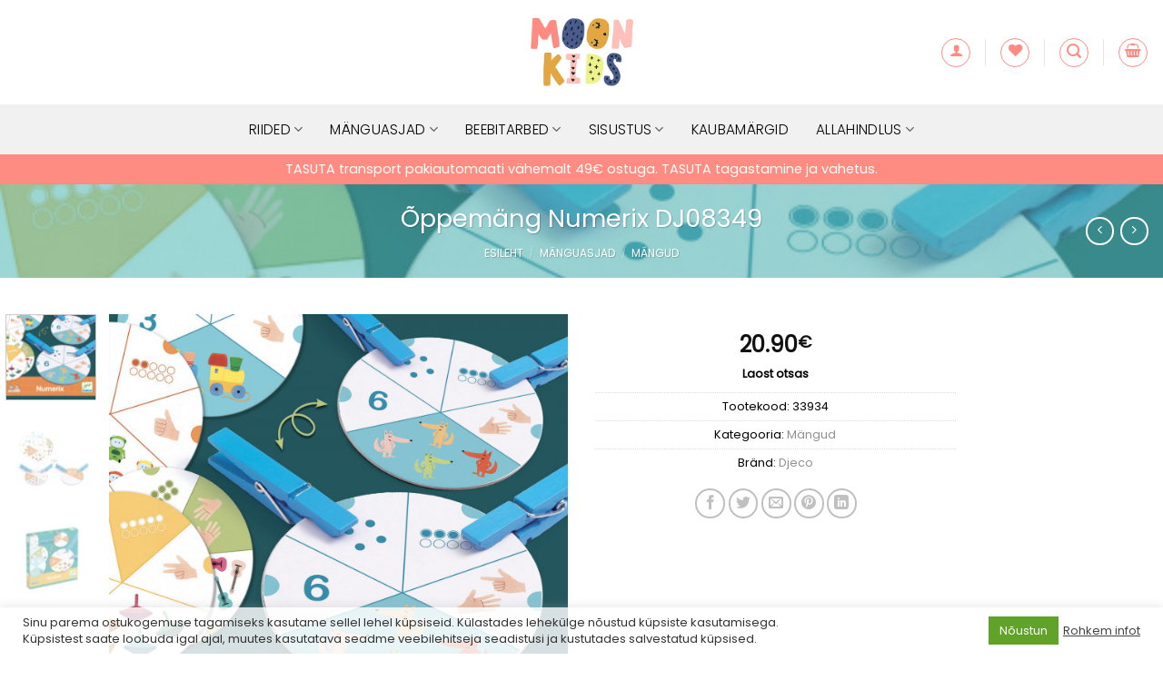

--- FILE ---
content_type: text/html; charset=UTF-8
request_url: https://www.moon-kids.ee/toode/oppemang-numerix-dj08349/
body_size: 41219
content:
<!DOCTYPE html>
<html lang="et" class="loading-site no-js">
<head>
	<meta charset="UTF-8" />
	<link rel="profile" href="http://gmpg.org/xfn/11" />
	<link rel="pingback" href="https://www.moon-kids.ee/xmlrpc.php" />

					<script>document.documentElement.className = document.documentElement.className + ' yes-js js_active js'</script>
			<script>(function(html){html.className = html.className.replace(/\bno-js\b/,'js')})(document.documentElement);</script>
<meta name='robots' content='index, follow, max-image-preview:large, max-snippet:-1, max-video-preview:-1' />

<!-- Google Tag Manager for WordPress by gtm4wp.com -->
<script data-cfasync="false" data-pagespeed-no-defer>
	var gtm4wp_datalayer_name = "dataLayer";
	var dataLayer = dataLayer || [];
	const gtm4wp_use_sku_instead = 0;
	const gtm4wp_currency = 'EUR';
	const gtm4wp_product_per_impression = 10;
	const gtm4wp_clear_ecommerce = false;
	const gtm4wp_datalayer_max_timeout = 2000;
</script>
<!-- End Google Tag Manager for WordPress by gtm4wp.com --><meta name="viewport" content="width=device-width, initial-scale=1" />
	<!-- This site is optimized with the Yoast SEO plugin v26.7 - https://yoast.com/wordpress/plugins/seo/ -->
	<title>Õppemäng Numerix DJ08349 - moon-kids.ee</title>
	<meta name="description" content="Väljakutse kaart pakub erinevaid väljakutseid- numbrid, mustrid, kujutised, sõrme märgid või jooniseid. Lapsed peavad valima soovituste hulgast ja leidma" />
	<link rel="canonical" href="https://www.moon-kids.ee/toode/oppemang-numerix-dj08349/" />
	<meta property="og:locale" content="et_EE" />
	<meta property="og:type" content="article" />
	<meta property="og:title" content="Õppemäng Numerix DJ08349 - moon-kids.ee" />
	<meta property="og:description" content="Väljakutse kaart pakub erinevaid väljakutseid- numbrid, mustrid, kujutised, sõrme märgid või jooniseid. Lapsed peavad valima soovituste hulgast ja leidma" />
	<meta property="og:url" content="https://www.moon-kids.ee/toode/oppemang-numerix-dj08349/" />
	<meta property="og:site_name" content="moon-kids.ee" />
	<meta property="article:modified_time" content="2024-01-04T15:53:36+00:00" />
	<meta property="og:image" content="https://www.moon-kids.ee/wp-content/uploads/2021/12/10319-DJ08349-oppemang-numerix.jpg" />
	<meta property="og:image:width" content="600" />
	<meta property="og:image:height" content="600" />
	<meta property="og:image:type" content="image/jpeg" />
	<meta name="twitter:card" content="summary_large_image" />
	<script type="application/ld+json" class="yoast-schema-graph">{"@context":"https://schema.org","@graph":[{"@type":"WebPage","@id":"https://www.moon-kids.ee/toode/oppemang-numerix-dj08349/","url":"https://www.moon-kids.ee/toode/oppemang-numerix-dj08349/","name":"Õppemäng Numerix DJ08349 - moon-kids.ee","isPartOf":{"@id":"https://moon-kids.ee/#website"},"primaryImageOfPage":{"@id":"https://www.moon-kids.ee/toode/oppemang-numerix-dj08349/#primaryimage"},"image":{"@id":"https://www.moon-kids.ee/toode/oppemang-numerix-dj08349/#primaryimage"},"thumbnailUrl":"https://www.moon-kids.ee/wp-content/uploads/2021/12/10319-DJ08349-oppemang-numerix.jpg","datePublished":"2021-12-16T13:27:30+00:00","dateModified":"2024-01-04T15:53:36+00:00","description":"Väljakutse kaart pakub erinevaid väljakutseid- numbrid, mustrid, kujutised, sõrme märgid või jooniseid. Lapsed peavad valima soovituste hulgast ja leidma","breadcrumb":{"@id":"https://www.moon-kids.ee/toode/oppemang-numerix-dj08349/#breadcrumb"},"inLanguage":"et","potentialAction":[{"@type":"ReadAction","target":["https://www.moon-kids.ee/toode/oppemang-numerix-dj08349/"]}]},{"@type":"ImageObject","inLanguage":"et","@id":"https://www.moon-kids.ee/toode/oppemang-numerix-dj08349/#primaryimage","url":"https://www.moon-kids.ee/wp-content/uploads/2021/12/10319-DJ08349-oppemang-numerix.jpg","contentUrl":"https://www.moon-kids.ee/wp-content/uploads/2021/12/10319-DJ08349-oppemang-numerix.jpg","width":600,"height":600,"caption":"Õppemäng Numerix DJ08349"},{"@type":"BreadcrumbList","@id":"https://www.moon-kids.ee/toode/oppemang-numerix-dj08349/#breadcrumb","itemListElement":[{"@type":"ListItem","position":1,"name":"Home","item":"https://www.moon-kids.ee/"},{"@type":"ListItem","position":2,"name":"Pood","item":"https://www.moon-kids.ee/pood/"},{"@type":"ListItem","position":3,"name":"Õppemäng Numerix DJ08349"}]},{"@type":"WebSite","@id":"https://moon-kids.ee/#website","url":"https://moon-kids.ee/","name":"moon-kids.ee","description":"Eesti k&otilde;ige lastes&otilde;bralikum ettev&otilde;te.","potentialAction":[{"@type":"SearchAction","target":{"@type":"EntryPoint","urlTemplate":"https://moon-kids.ee/?s={search_term_string}"},"query-input":{"@type":"PropertyValueSpecification","valueRequired":true,"valueName":"search_term_string"}}],"inLanguage":"et"}]}</script>
	<!-- / Yoast SEO plugin. -->


<link rel='prefetch' href='https://www.moon-kids.ee/wp-content/themes/flatsome/assets/js/flatsome.js?ver=22889b626eb7ec03b5a4' />
<link rel='prefetch' href='https://www.moon-kids.ee/wp-content/themes/flatsome/assets/js/chunk.slider.js?ver=3.20.1' />
<link rel='prefetch' href='https://www.moon-kids.ee/wp-content/themes/flatsome/assets/js/chunk.popups.js?ver=3.20.1' />
<link rel='prefetch' href='https://www.moon-kids.ee/wp-content/themes/flatsome/assets/js/chunk.tooltips.js?ver=3.20.1' />
<link rel='prefetch' href='https://www.moon-kids.ee/wp-content/themes/flatsome/assets/js/woocommerce.js?ver=1c9be63d628ff7c3ff4c' />
<link rel="alternate" type="application/rss+xml" title="moon-kids.ee &raquo; RSS" href="https://www.moon-kids.ee/feed/" />
<link rel="alternate" type="application/rss+xml" title="moon-kids.ee &raquo; Kommentaaride RSS" href="https://www.moon-kids.ee/comments/feed/" />
<link rel="alternate" type="application/rss+xml" title="moon-kids.ee &raquo; Õppemäng Numerix DJ08349 Kommentaaride RSS" href="https://www.moon-kids.ee/toode/oppemang-numerix-dj08349/feed/" />
<link rel="alternate" title="oEmbed (JSON)" type="application/json+oembed" href="https://www.moon-kids.ee/wp-json/oembed/1.0/embed?url=https%3A%2F%2Fwww.moon-kids.ee%2Ftoode%2Foppemang-numerix-dj08349%2F" />
<link rel="alternate" title="oEmbed (XML)" type="text/xml+oembed" href="https://www.moon-kids.ee/wp-json/oembed/1.0/embed?url=https%3A%2F%2Fwww.moon-kids.ee%2Ftoode%2Foppemang-numerix-dj08349%2F&#038;format=xml" />
<style id='wp-img-auto-sizes-contain-inline-css' type='text/css'>
img:is([sizes=auto i],[sizes^="auto," i]){contain-intrinsic-size:3000px 1500px}
/*# sourceURL=wp-img-auto-sizes-contain-inline-css */
</style>
<link rel='stylesheet' id='sgr-css' href='https://www.moon-kids.ee/wp-content/plugins/simple-google-recaptcha/sgr.css?ver=1669913198' type='text/css' media='all' />
<link rel='stylesheet' id='wp-components-css' href='https://www.moon-kids.ee/wp-includes/css/dist/components/style.min.css?ver=6.9' type='text/css' media='all' />
<link rel='stylesheet' id='sbi_styles-css' href='https://www.moon-kids.ee/wp-content/plugins/instagram-feed/css/sbi-styles.min.css?ver=6.10.0' type='text/css' media='all' />
<style id='wp-emoji-styles-inline-css' type='text/css'>

	img.wp-smiley, img.emoji {
		display: inline !important;
		border: none !important;
		box-shadow: none !important;
		height: 1em !important;
		width: 1em !important;
		margin: 0 0.07em !important;
		vertical-align: -0.1em !important;
		background: none !important;
		padding: 0 !important;
	}
/*# sourceURL=wp-emoji-styles-inline-css */
</style>
<style id='wp-block-library-inline-css' type='text/css'>
:root{--wp-block-synced-color:#7a00df;--wp-block-synced-color--rgb:122,0,223;--wp-bound-block-color:var(--wp-block-synced-color);--wp-editor-canvas-background:#ddd;--wp-admin-theme-color:#007cba;--wp-admin-theme-color--rgb:0,124,186;--wp-admin-theme-color-darker-10:#006ba1;--wp-admin-theme-color-darker-10--rgb:0,107,160.5;--wp-admin-theme-color-darker-20:#005a87;--wp-admin-theme-color-darker-20--rgb:0,90,135;--wp-admin-border-width-focus:2px}@media (min-resolution:192dpi){:root{--wp-admin-border-width-focus:1.5px}}.wp-element-button{cursor:pointer}:root .has-very-light-gray-background-color{background-color:#eee}:root .has-very-dark-gray-background-color{background-color:#313131}:root .has-very-light-gray-color{color:#eee}:root .has-very-dark-gray-color{color:#313131}:root .has-vivid-green-cyan-to-vivid-cyan-blue-gradient-background{background:linear-gradient(135deg,#00d084,#0693e3)}:root .has-purple-crush-gradient-background{background:linear-gradient(135deg,#34e2e4,#4721fb 50%,#ab1dfe)}:root .has-hazy-dawn-gradient-background{background:linear-gradient(135deg,#faaca8,#dad0ec)}:root .has-subdued-olive-gradient-background{background:linear-gradient(135deg,#fafae1,#67a671)}:root .has-atomic-cream-gradient-background{background:linear-gradient(135deg,#fdd79a,#004a59)}:root .has-nightshade-gradient-background{background:linear-gradient(135deg,#330968,#31cdcf)}:root .has-midnight-gradient-background{background:linear-gradient(135deg,#020381,#2874fc)}:root{--wp--preset--font-size--normal:16px;--wp--preset--font-size--huge:42px}.has-regular-font-size{font-size:1em}.has-larger-font-size{font-size:2.625em}.has-normal-font-size{font-size:var(--wp--preset--font-size--normal)}.has-huge-font-size{font-size:var(--wp--preset--font-size--huge)}.has-text-align-center{text-align:center}.has-text-align-left{text-align:left}.has-text-align-right{text-align:right}.has-fit-text{white-space:nowrap!important}#end-resizable-editor-section{display:none}.aligncenter{clear:both}.items-justified-left{justify-content:flex-start}.items-justified-center{justify-content:center}.items-justified-right{justify-content:flex-end}.items-justified-space-between{justify-content:space-between}.screen-reader-text{border:0;clip-path:inset(50%);height:1px;margin:-1px;overflow:hidden;padding:0;position:absolute;width:1px;word-wrap:normal!important}.screen-reader-text:focus{background-color:#ddd;clip-path:none;color:#444;display:block;font-size:1em;height:auto;left:5px;line-height:normal;padding:15px 23px 14px;text-decoration:none;top:5px;width:auto;z-index:100000}html :where(.has-border-color){border-style:solid}html :where([style*=border-top-color]){border-top-style:solid}html :where([style*=border-right-color]){border-right-style:solid}html :where([style*=border-bottom-color]){border-bottom-style:solid}html :where([style*=border-left-color]){border-left-style:solid}html :where([style*=border-width]){border-style:solid}html :where([style*=border-top-width]){border-top-style:solid}html :where([style*=border-right-width]){border-right-style:solid}html :where([style*=border-bottom-width]){border-bottom-style:solid}html :where([style*=border-left-width]){border-left-style:solid}html :where(img[class*=wp-image-]){height:auto;max-width:100%}:where(figure){margin:0 0 1em}html :where(.is-position-sticky){--wp-admin--admin-bar--position-offset:var(--wp-admin--admin-bar--height,0px)}@media screen and (max-width:600px){html :where(.is-position-sticky){--wp-admin--admin-bar--position-offset:0px}}

/*# sourceURL=wp-block-library-inline-css */
</style><link rel='stylesheet' id='wc-blocks-style-css' href='https://www.moon-kids.ee/wp-content/plugins/woocommerce/assets/client/blocks/wc-blocks.css?ver=wc-10.4.3' type='text/css' media='all' />
<link rel='stylesheet' id='jquery-selectBox-css' href='https://www.moon-kids.ee/wp-content/plugins/yith-woocommerce-wishlist/assets/css/jquery.selectBox.css?ver=1.2.0' type='text/css' media='all' />
<link rel='stylesheet' id='woocommerce_prettyPhoto_css-css' href='//www.moon-kids.ee/wp-content/plugins/woocommerce/assets/css/prettyPhoto.css?ver=3.1.6' type='text/css' media='all' />
<link rel='stylesheet' id='yith-wcwl-main-css' href='https://www.moon-kids.ee/wp-content/plugins/yith-woocommerce-wishlist/assets/css/style.css?ver=4.11.0' type='text/css' media='all' />
<style id='yith-wcwl-main-inline-css' type='text/css'>
 :root { --color-add-to-wishlist-background: #333333; --color-add-to-wishlist-text: #FFFFFF; --color-add-to-wishlist-border: #333333; --color-add-to-wishlist-background-hover: #333333; --color-add-to-wishlist-text-hover: #FFFFFF; --color-add-to-wishlist-border-hover: #333333; --rounded-corners-radius: 16px; --color-add-to-cart-background: #333333; --color-add-to-cart-text: #FFFFFF; --color-add-to-cart-border: #333333; --color-add-to-cart-background-hover: #4F4F4F; --color-add-to-cart-text-hover: #FFFFFF; --color-add-to-cart-border-hover: #4F4F4F; --add-to-cart-rounded-corners-radius: 16px; --color-button-style-1-background: #333333; --color-button-style-1-text: #FFFFFF; --color-button-style-1-border: #333333; --color-button-style-1-background-hover: #4F4F4F; --color-button-style-1-text-hover: #FFFFFF; --color-button-style-1-border-hover: #4F4F4F; --color-button-style-2-background: #333333; --color-button-style-2-text: #FFFFFF; --color-button-style-2-border: #333333; --color-button-style-2-background-hover: #4F4F4F; --color-button-style-2-text-hover: #FFFFFF; --color-button-style-2-border-hover: #4F4F4F; --color-wishlist-table-background: #FFFFFF; --color-wishlist-table-text: #6d6c6c; --color-wishlist-table-border: #FFFFFF; --color-headers-background: #F4F4F4; --color-share-button-color: #FFFFFF; --color-share-button-color-hover: #FFFFFF; --color-fb-button-background: #39599E; --color-fb-button-background-hover: #595A5A; --color-tw-button-background: #45AFE2; --color-tw-button-background-hover: #595A5A; --color-pr-button-background: #AB2E31; --color-pr-button-background-hover: #595A5A; --color-em-button-background: #FBB102; --color-em-button-background-hover: #595A5A; --color-wa-button-background: #00A901; --color-wa-button-background-hover: #595A5A; --feedback-duration: 3s } 
 :root { --color-add-to-wishlist-background: #333333; --color-add-to-wishlist-text: #FFFFFF; --color-add-to-wishlist-border: #333333; --color-add-to-wishlist-background-hover: #333333; --color-add-to-wishlist-text-hover: #FFFFFF; --color-add-to-wishlist-border-hover: #333333; --rounded-corners-radius: 16px; --color-add-to-cart-background: #333333; --color-add-to-cart-text: #FFFFFF; --color-add-to-cart-border: #333333; --color-add-to-cart-background-hover: #4F4F4F; --color-add-to-cart-text-hover: #FFFFFF; --color-add-to-cart-border-hover: #4F4F4F; --add-to-cart-rounded-corners-radius: 16px; --color-button-style-1-background: #333333; --color-button-style-1-text: #FFFFFF; --color-button-style-1-border: #333333; --color-button-style-1-background-hover: #4F4F4F; --color-button-style-1-text-hover: #FFFFFF; --color-button-style-1-border-hover: #4F4F4F; --color-button-style-2-background: #333333; --color-button-style-2-text: #FFFFFF; --color-button-style-2-border: #333333; --color-button-style-2-background-hover: #4F4F4F; --color-button-style-2-text-hover: #FFFFFF; --color-button-style-2-border-hover: #4F4F4F; --color-wishlist-table-background: #FFFFFF; --color-wishlist-table-text: #6d6c6c; --color-wishlist-table-border: #FFFFFF; --color-headers-background: #F4F4F4; --color-share-button-color: #FFFFFF; --color-share-button-color-hover: #FFFFFF; --color-fb-button-background: #39599E; --color-fb-button-background-hover: #595A5A; --color-tw-button-background: #45AFE2; --color-tw-button-background-hover: #595A5A; --color-pr-button-background: #AB2E31; --color-pr-button-background-hover: #595A5A; --color-em-button-background: #FBB102; --color-em-button-background-hover: #595A5A; --color-wa-button-background: #00A901; --color-wa-button-background-hover: #595A5A; --feedback-duration: 3s } 
 :root { --color-add-to-wishlist-background: #333333; --color-add-to-wishlist-text: #FFFFFF; --color-add-to-wishlist-border: #333333; --color-add-to-wishlist-background-hover: #333333; --color-add-to-wishlist-text-hover: #FFFFFF; --color-add-to-wishlist-border-hover: #333333; --rounded-corners-radius: 16px; --color-add-to-cart-background: #333333; --color-add-to-cart-text: #FFFFFF; --color-add-to-cart-border: #333333; --color-add-to-cart-background-hover: #4F4F4F; --color-add-to-cart-text-hover: #FFFFFF; --color-add-to-cart-border-hover: #4F4F4F; --add-to-cart-rounded-corners-radius: 16px; --color-button-style-1-background: #333333; --color-button-style-1-text: #FFFFFF; --color-button-style-1-border: #333333; --color-button-style-1-background-hover: #4F4F4F; --color-button-style-1-text-hover: #FFFFFF; --color-button-style-1-border-hover: #4F4F4F; --color-button-style-2-background: #333333; --color-button-style-2-text: #FFFFFF; --color-button-style-2-border: #333333; --color-button-style-2-background-hover: #4F4F4F; --color-button-style-2-text-hover: #FFFFFF; --color-button-style-2-border-hover: #4F4F4F; --color-wishlist-table-background: #FFFFFF; --color-wishlist-table-text: #6d6c6c; --color-wishlist-table-border: #FFFFFF; --color-headers-background: #F4F4F4; --color-share-button-color: #FFFFFF; --color-share-button-color-hover: #FFFFFF; --color-fb-button-background: #39599E; --color-fb-button-background-hover: #595A5A; --color-tw-button-background: #45AFE2; --color-tw-button-background-hover: #595A5A; --color-pr-button-background: #AB2E31; --color-pr-button-background-hover: #595A5A; --color-em-button-background: #FBB102; --color-em-button-background-hover: #595A5A; --color-wa-button-background: #00A901; --color-wa-button-background-hover: #595A5A; --feedback-duration: 3s } 
 :root { --color-add-to-wishlist-background: #333333; --color-add-to-wishlist-text: #FFFFFF; --color-add-to-wishlist-border: #333333; --color-add-to-wishlist-background-hover: #333333; --color-add-to-wishlist-text-hover: #FFFFFF; --color-add-to-wishlist-border-hover: #333333; --rounded-corners-radius: 16px; --color-add-to-cart-background: #333333; --color-add-to-cart-text: #FFFFFF; --color-add-to-cart-border: #333333; --color-add-to-cart-background-hover: #4F4F4F; --color-add-to-cart-text-hover: #FFFFFF; --color-add-to-cart-border-hover: #4F4F4F; --add-to-cart-rounded-corners-radius: 16px; --color-button-style-1-background: #333333; --color-button-style-1-text: #FFFFFF; --color-button-style-1-border: #333333; --color-button-style-1-background-hover: #4F4F4F; --color-button-style-1-text-hover: #FFFFFF; --color-button-style-1-border-hover: #4F4F4F; --color-button-style-2-background: #333333; --color-button-style-2-text: #FFFFFF; --color-button-style-2-border: #333333; --color-button-style-2-background-hover: #4F4F4F; --color-button-style-2-text-hover: #FFFFFF; --color-button-style-2-border-hover: #4F4F4F; --color-wishlist-table-background: #FFFFFF; --color-wishlist-table-text: #6d6c6c; --color-wishlist-table-border: #FFFFFF; --color-headers-background: #F4F4F4; --color-share-button-color: #FFFFFF; --color-share-button-color-hover: #FFFFFF; --color-fb-button-background: #39599E; --color-fb-button-background-hover: #595A5A; --color-tw-button-background: #45AFE2; --color-tw-button-background-hover: #595A5A; --color-pr-button-background: #AB2E31; --color-pr-button-background-hover: #595A5A; --color-em-button-background: #FBB102; --color-em-button-background-hover: #595A5A; --color-wa-button-background: #00A901; --color-wa-button-background-hover: #595A5A; --feedback-duration: 3s } 
 :root { --color-add-to-wishlist-background: #333333; --color-add-to-wishlist-text: #FFFFFF; --color-add-to-wishlist-border: #333333; --color-add-to-wishlist-background-hover: #333333; --color-add-to-wishlist-text-hover: #FFFFFF; --color-add-to-wishlist-border-hover: #333333; --rounded-corners-radius: 16px; --color-add-to-cart-background: #333333; --color-add-to-cart-text: #FFFFFF; --color-add-to-cart-border: #333333; --color-add-to-cart-background-hover: #4F4F4F; --color-add-to-cart-text-hover: #FFFFFF; --color-add-to-cart-border-hover: #4F4F4F; --add-to-cart-rounded-corners-radius: 16px; --color-button-style-1-background: #333333; --color-button-style-1-text: #FFFFFF; --color-button-style-1-border: #333333; --color-button-style-1-background-hover: #4F4F4F; --color-button-style-1-text-hover: #FFFFFF; --color-button-style-1-border-hover: #4F4F4F; --color-button-style-2-background: #333333; --color-button-style-2-text: #FFFFFF; --color-button-style-2-border: #333333; --color-button-style-2-background-hover: #4F4F4F; --color-button-style-2-text-hover: #FFFFFF; --color-button-style-2-border-hover: #4F4F4F; --color-wishlist-table-background: #FFFFFF; --color-wishlist-table-text: #6d6c6c; --color-wishlist-table-border: #FFFFFF; --color-headers-background: #F4F4F4; --color-share-button-color: #FFFFFF; --color-share-button-color-hover: #FFFFFF; --color-fb-button-background: #39599E; --color-fb-button-background-hover: #595A5A; --color-tw-button-background: #45AFE2; --color-tw-button-background-hover: #595A5A; --color-pr-button-background: #AB2E31; --color-pr-button-background-hover: #595A5A; --color-em-button-background: #FBB102; --color-em-button-background-hover: #595A5A; --color-wa-button-background: #00A901; --color-wa-button-background-hover: #595A5A; --feedback-duration: 3s } 
 :root { --color-add-to-wishlist-background: #333333; --color-add-to-wishlist-text: #FFFFFF; --color-add-to-wishlist-border: #333333; --color-add-to-wishlist-background-hover: #333333; --color-add-to-wishlist-text-hover: #FFFFFF; --color-add-to-wishlist-border-hover: #333333; --rounded-corners-radius: 16px; --color-add-to-cart-background: #333333; --color-add-to-cart-text: #FFFFFF; --color-add-to-cart-border: #333333; --color-add-to-cart-background-hover: #4F4F4F; --color-add-to-cart-text-hover: #FFFFFF; --color-add-to-cart-border-hover: #4F4F4F; --add-to-cart-rounded-corners-radius: 16px; --color-button-style-1-background: #333333; --color-button-style-1-text: #FFFFFF; --color-button-style-1-border: #333333; --color-button-style-1-background-hover: #4F4F4F; --color-button-style-1-text-hover: #FFFFFF; --color-button-style-1-border-hover: #4F4F4F; --color-button-style-2-background: #333333; --color-button-style-2-text: #FFFFFF; --color-button-style-2-border: #333333; --color-button-style-2-background-hover: #4F4F4F; --color-button-style-2-text-hover: #FFFFFF; --color-button-style-2-border-hover: #4F4F4F; --color-wishlist-table-background: #FFFFFF; --color-wishlist-table-text: #6d6c6c; --color-wishlist-table-border: #FFFFFF; --color-headers-background: #F4F4F4; --color-share-button-color: #FFFFFF; --color-share-button-color-hover: #FFFFFF; --color-fb-button-background: #39599E; --color-fb-button-background-hover: #595A5A; --color-tw-button-background: #45AFE2; --color-tw-button-background-hover: #595A5A; --color-pr-button-background: #AB2E31; --color-pr-button-background-hover: #595A5A; --color-em-button-background: #FBB102; --color-em-button-background-hover: #595A5A; --color-wa-button-background: #00A901; --color-wa-button-background-hover: #595A5A; --feedback-duration: 3s } 
 :root { --color-add-to-wishlist-background: #333333; --color-add-to-wishlist-text: #FFFFFF; --color-add-to-wishlist-border: #333333; --color-add-to-wishlist-background-hover: #333333; --color-add-to-wishlist-text-hover: #FFFFFF; --color-add-to-wishlist-border-hover: #333333; --rounded-corners-radius: 16px; --color-add-to-cart-background: #333333; --color-add-to-cart-text: #FFFFFF; --color-add-to-cart-border: #333333; --color-add-to-cart-background-hover: #4F4F4F; --color-add-to-cart-text-hover: #FFFFFF; --color-add-to-cart-border-hover: #4F4F4F; --add-to-cart-rounded-corners-radius: 16px; --color-button-style-1-background: #333333; --color-button-style-1-text: #FFFFFF; --color-button-style-1-border: #333333; --color-button-style-1-background-hover: #4F4F4F; --color-button-style-1-text-hover: #FFFFFF; --color-button-style-1-border-hover: #4F4F4F; --color-button-style-2-background: #333333; --color-button-style-2-text: #FFFFFF; --color-button-style-2-border: #333333; --color-button-style-2-background-hover: #4F4F4F; --color-button-style-2-text-hover: #FFFFFF; --color-button-style-2-border-hover: #4F4F4F; --color-wishlist-table-background: #FFFFFF; --color-wishlist-table-text: #6d6c6c; --color-wishlist-table-border: #FFFFFF; --color-headers-background: #F4F4F4; --color-share-button-color: #FFFFFF; --color-share-button-color-hover: #FFFFFF; --color-fb-button-background: #39599E; --color-fb-button-background-hover: #595A5A; --color-tw-button-background: #45AFE2; --color-tw-button-background-hover: #595A5A; --color-pr-button-background: #AB2E31; --color-pr-button-background-hover: #595A5A; --color-em-button-background: #FBB102; --color-em-button-background-hover: #595A5A; --color-wa-button-background: #00A901; --color-wa-button-background-hover: #595A5A; --feedback-duration: 3s } 
 :root { --color-add-to-wishlist-background: #333333; --color-add-to-wishlist-text: #FFFFFF; --color-add-to-wishlist-border: #333333; --color-add-to-wishlist-background-hover: #333333; --color-add-to-wishlist-text-hover: #FFFFFF; --color-add-to-wishlist-border-hover: #333333; --rounded-corners-radius: 16px; --color-add-to-cart-background: #333333; --color-add-to-cart-text: #FFFFFF; --color-add-to-cart-border: #333333; --color-add-to-cart-background-hover: #4F4F4F; --color-add-to-cart-text-hover: #FFFFFF; --color-add-to-cart-border-hover: #4F4F4F; --add-to-cart-rounded-corners-radius: 16px; --color-button-style-1-background: #333333; --color-button-style-1-text: #FFFFFF; --color-button-style-1-border: #333333; --color-button-style-1-background-hover: #4F4F4F; --color-button-style-1-text-hover: #FFFFFF; --color-button-style-1-border-hover: #4F4F4F; --color-button-style-2-background: #333333; --color-button-style-2-text: #FFFFFF; --color-button-style-2-border: #333333; --color-button-style-2-background-hover: #4F4F4F; --color-button-style-2-text-hover: #FFFFFF; --color-button-style-2-border-hover: #4F4F4F; --color-wishlist-table-background: #FFFFFF; --color-wishlist-table-text: #6d6c6c; --color-wishlist-table-border: #FFFFFF; --color-headers-background: #F4F4F4; --color-share-button-color: #FFFFFF; --color-share-button-color-hover: #FFFFFF; --color-fb-button-background: #39599E; --color-fb-button-background-hover: #595A5A; --color-tw-button-background: #45AFE2; --color-tw-button-background-hover: #595A5A; --color-pr-button-background: #AB2E31; --color-pr-button-background-hover: #595A5A; --color-em-button-background: #FBB102; --color-em-button-background-hover: #595A5A; --color-wa-button-background: #00A901; --color-wa-button-background-hover: #595A5A; --feedback-duration: 3s } 
 :root { --color-add-to-wishlist-background: #333333; --color-add-to-wishlist-text: #FFFFFF; --color-add-to-wishlist-border: #333333; --color-add-to-wishlist-background-hover: #333333; --color-add-to-wishlist-text-hover: #FFFFFF; --color-add-to-wishlist-border-hover: #333333; --rounded-corners-radius: 16px; --color-add-to-cart-background: #333333; --color-add-to-cart-text: #FFFFFF; --color-add-to-cart-border: #333333; --color-add-to-cart-background-hover: #4F4F4F; --color-add-to-cart-text-hover: #FFFFFF; --color-add-to-cart-border-hover: #4F4F4F; --add-to-cart-rounded-corners-radius: 16px; --color-button-style-1-background: #333333; --color-button-style-1-text: #FFFFFF; --color-button-style-1-border: #333333; --color-button-style-1-background-hover: #4F4F4F; --color-button-style-1-text-hover: #FFFFFF; --color-button-style-1-border-hover: #4F4F4F; --color-button-style-2-background: #333333; --color-button-style-2-text: #FFFFFF; --color-button-style-2-border: #333333; --color-button-style-2-background-hover: #4F4F4F; --color-button-style-2-text-hover: #FFFFFF; --color-button-style-2-border-hover: #4F4F4F; --color-wishlist-table-background: #FFFFFF; --color-wishlist-table-text: #6d6c6c; --color-wishlist-table-border: #FFFFFF; --color-headers-background: #F4F4F4; --color-share-button-color: #FFFFFF; --color-share-button-color-hover: #FFFFFF; --color-fb-button-background: #39599E; --color-fb-button-background-hover: #595A5A; --color-tw-button-background: #45AFE2; --color-tw-button-background-hover: #595A5A; --color-pr-button-background: #AB2E31; --color-pr-button-background-hover: #595A5A; --color-em-button-background: #FBB102; --color-em-button-background-hover: #595A5A; --color-wa-button-background: #00A901; --color-wa-button-background-hover: #595A5A; --feedback-duration: 3s } 
/*# sourceURL=yith-wcwl-main-inline-css */
</style>
<style id='global-styles-inline-css' type='text/css'>
:root{--wp--preset--aspect-ratio--square: 1;--wp--preset--aspect-ratio--4-3: 4/3;--wp--preset--aspect-ratio--3-4: 3/4;--wp--preset--aspect-ratio--3-2: 3/2;--wp--preset--aspect-ratio--2-3: 2/3;--wp--preset--aspect-ratio--16-9: 16/9;--wp--preset--aspect-ratio--9-16: 9/16;--wp--preset--color--black: #000000;--wp--preset--color--cyan-bluish-gray: #abb8c3;--wp--preset--color--white: #ffffff;--wp--preset--color--pale-pink: #f78da7;--wp--preset--color--vivid-red: #cf2e2e;--wp--preset--color--luminous-vivid-orange: #ff6900;--wp--preset--color--luminous-vivid-amber: #fcb900;--wp--preset--color--light-green-cyan: #7bdcb5;--wp--preset--color--vivid-green-cyan: #00d084;--wp--preset--color--pale-cyan-blue: #8ed1fc;--wp--preset--color--vivid-cyan-blue: #0693e3;--wp--preset--color--vivid-purple: #9b51e0;--wp--preset--color--primary: #ff8c82;--wp--preset--color--secondary: #e9ee89;--wp--preset--color--success: #627D47;--wp--preset--color--alert: #b20000;--wp--preset--gradient--vivid-cyan-blue-to-vivid-purple: linear-gradient(135deg,rgb(6,147,227) 0%,rgb(155,81,224) 100%);--wp--preset--gradient--light-green-cyan-to-vivid-green-cyan: linear-gradient(135deg,rgb(122,220,180) 0%,rgb(0,208,130) 100%);--wp--preset--gradient--luminous-vivid-amber-to-luminous-vivid-orange: linear-gradient(135deg,rgb(252,185,0) 0%,rgb(255,105,0) 100%);--wp--preset--gradient--luminous-vivid-orange-to-vivid-red: linear-gradient(135deg,rgb(255,105,0) 0%,rgb(207,46,46) 100%);--wp--preset--gradient--very-light-gray-to-cyan-bluish-gray: linear-gradient(135deg,rgb(238,238,238) 0%,rgb(169,184,195) 100%);--wp--preset--gradient--cool-to-warm-spectrum: linear-gradient(135deg,rgb(74,234,220) 0%,rgb(151,120,209) 20%,rgb(207,42,186) 40%,rgb(238,44,130) 60%,rgb(251,105,98) 80%,rgb(254,248,76) 100%);--wp--preset--gradient--blush-light-purple: linear-gradient(135deg,rgb(255,206,236) 0%,rgb(152,150,240) 100%);--wp--preset--gradient--blush-bordeaux: linear-gradient(135deg,rgb(254,205,165) 0%,rgb(254,45,45) 50%,rgb(107,0,62) 100%);--wp--preset--gradient--luminous-dusk: linear-gradient(135deg,rgb(255,203,112) 0%,rgb(199,81,192) 50%,rgb(65,88,208) 100%);--wp--preset--gradient--pale-ocean: linear-gradient(135deg,rgb(255,245,203) 0%,rgb(182,227,212) 50%,rgb(51,167,181) 100%);--wp--preset--gradient--electric-grass: linear-gradient(135deg,rgb(202,248,128) 0%,rgb(113,206,126) 100%);--wp--preset--gradient--midnight: linear-gradient(135deg,rgb(2,3,129) 0%,rgb(40,116,252) 100%);--wp--preset--font-size--small: 13px;--wp--preset--font-size--medium: 20px;--wp--preset--font-size--large: 36px;--wp--preset--font-size--x-large: 42px;--wp--preset--spacing--20: 0.44rem;--wp--preset--spacing--30: 0.67rem;--wp--preset--spacing--40: 1rem;--wp--preset--spacing--50: 1.5rem;--wp--preset--spacing--60: 2.25rem;--wp--preset--spacing--70: 3.38rem;--wp--preset--spacing--80: 5.06rem;--wp--preset--shadow--natural: 6px 6px 9px rgba(0, 0, 0, 0.2);--wp--preset--shadow--deep: 12px 12px 50px rgba(0, 0, 0, 0.4);--wp--preset--shadow--sharp: 6px 6px 0px rgba(0, 0, 0, 0.2);--wp--preset--shadow--outlined: 6px 6px 0px -3px rgb(255, 255, 255), 6px 6px rgb(0, 0, 0);--wp--preset--shadow--crisp: 6px 6px 0px rgb(0, 0, 0);}:where(body) { margin: 0; }.wp-site-blocks > .alignleft { float: left; margin-right: 2em; }.wp-site-blocks > .alignright { float: right; margin-left: 2em; }.wp-site-blocks > .aligncenter { justify-content: center; margin-left: auto; margin-right: auto; }:where(.is-layout-flex){gap: 0.5em;}:where(.is-layout-grid){gap: 0.5em;}.is-layout-flow > .alignleft{float: left;margin-inline-start: 0;margin-inline-end: 2em;}.is-layout-flow > .alignright{float: right;margin-inline-start: 2em;margin-inline-end: 0;}.is-layout-flow > .aligncenter{margin-left: auto !important;margin-right: auto !important;}.is-layout-constrained > .alignleft{float: left;margin-inline-start: 0;margin-inline-end: 2em;}.is-layout-constrained > .alignright{float: right;margin-inline-start: 2em;margin-inline-end: 0;}.is-layout-constrained > .aligncenter{margin-left: auto !important;margin-right: auto !important;}.is-layout-constrained > :where(:not(.alignleft):not(.alignright):not(.alignfull)){margin-left: auto !important;margin-right: auto !important;}body .is-layout-flex{display: flex;}.is-layout-flex{flex-wrap: wrap;align-items: center;}.is-layout-flex > :is(*, div){margin: 0;}body .is-layout-grid{display: grid;}.is-layout-grid > :is(*, div){margin: 0;}body{padding-top: 0px;padding-right: 0px;padding-bottom: 0px;padding-left: 0px;}a:where(:not(.wp-element-button)){text-decoration: none;}:root :where(.wp-element-button, .wp-block-button__link){background-color: #32373c;border-width: 0;color: #fff;font-family: inherit;font-size: inherit;font-style: inherit;font-weight: inherit;letter-spacing: inherit;line-height: inherit;padding-top: calc(0.667em + 2px);padding-right: calc(1.333em + 2px);padding-bottom: calc(0.667em + 2px);padding-left: calc(1.333em + 2px);text-decoration: none;text-transform: inherit;}.has-black-color{color: var(--wp--preset--color--black) !important;}.has-cyan-bluish-gray-color{color: var(--wp--preset--color--cyan-bluish-gray) !important;}.has-white-color{color: var(--wp--preset--color--white) !important;}.has-pale-pink-color{color: var(--wp--preset--color--pale-pink) !important;}.has-vivid-red-color{color: var(--wp--preset--color--vivid-red) !important;}.has-luminous-vivid-orange-color{color: var(--wp--preset--color--luminous-vivid-orange) !important;}.has-luminous-vivid-amber-color{color: var(--wp--preset--color--luminous-vivid-amber) !important;}.has-light-green-cyan-color{color: var(--wp--preset--color--light-green-cyan) !important;}.has-vivid-green-cyan-color{color: var(--wp--preset--color--vivid-green-cyan) !important;}.has-pale-cyan-blue-color{color: var(--wp--preset--color--pale-cyan-blue) !important;}.has-vivid-cyan-blue-color{color: var(--wp--preset--color--vivid-cyan-blue) !important;}.has-vivid-purple-color{color: var(--wp--preset--color--vivid-purple) !important;}.has-primary-color{color: var(--wp--preset--color--primary) !important;}.has-secondary-color{color: var(--wp--preset--color--secondary) !important;}.has-success-color{color: var(--wp--preset--color--success) !important;}.has-alert-color{color: var(--wp--preset--color--alert) !important;}.has-black-background-color{background-color: var(--wp--preset--color--black) !important;}.has-cyan-bluish-gray-background-color{background-color: var(--wp--preset--color--cyan-bluish-gray) !important;}.has-white-background-color{background-color: var(--wp--preset--color--white) !important;}.has-pale-pink-background-color{background-color: var(--wp--preset--color--pale-pink) !important;}.has-vivid-red-background-color{background-color: var(--wp--preset--color--vivid-red) !important;}.has-luminous-vivid-orange-background-color{background-color: var(--wp--preset--color--luminous-vivid-orange) !important;}.has-luminous-vivid-amber-background-color{background-color: var(--wp--preset--color--luminous-vivid-amber) !important;}.has-light-green-cyan-background-color{background-color: var(--wp--preset--color--light-green-cyan) !important;}.has-vivid-green-cyan-background-color{background-color: var(--wp--preset--color--vivid-green-cyan) !important;}.has-pale-cyan-blue-background-color{background-color: var(--wp--preset--color--pale-cyan-blue) !important;}.has-vivid-cyan-blue-background-color{background-color: var(--wp--preset--color--vivid-cyan-blue) !important;}.has-vivid-purple-background-color{background-color: var(--wp--preset--color--vivid-purple) !important;}.has-primary-background-color{background-color: var(--wp--preset--color--primary) !important;}.has-secondary-background-color{background-color: var(--wp--preset--color--secondary) !important;}.has-success-background-color{background-color: var(--wp--preset--color--success) !important;}.has-alert-background-color{background-color: var(--wp--preset--color--alert) !important;}.has-black-border-color{border-color: var(--wp--preset--color--black) !important;}.has-cyan-bluish-gray-border-color{border-color: var(--wp--preset--color--cyan-bluish-gray) !important;}.has-white-border-color{border-color: var(--wp--preset--color--white) !important;}.has-pale-pink-border-color{border-color: var(--wp--preset--color--pale-pink) !important;}.has-vivid-red-border-color{border-color: var(--wp--preset--color--vivid-red) !important;}.has-luminous-vivid-orange-border-color{border-color: var(--wp--preset--color--luminous-vivid-orange) !important;}.has-luminous-vivid-amber-border-color{border-color: var(--wp--preset--color--luminous-vivid-amber) !important;}.has-light-green-cyan-border-color{border-color: var(--wp--preset--color--light-green-cyan) !important;}.has-vivid-green-cyan-border-color{border-color: var(--wp--preset--color--vivid-green-cyan) !important;}.has-pale-cyan-blue-border-color{border-color: var(--wp--preset--color--pale-cyan-blue) !important;}.has-vivid-cyan-blue-border-color{border-color: var(--wp--preset--color--vivid-cyan-blue) !important;}.has-vivid-purple-border-color{border-color: var(--wp--preset--color--vivid-purple) !important;}.has-primary-border-color{border-color: var(--wp--preset--color--primary) !important;}.has-secondary-border-color{border-color: var(--wp--preset--color--secondary) !important;}.has-success-border-color{border-color: var(--wp--preset--color--success) !important;}.has-alert-border-color{border-color: var(--wp--preset--color--alert) !important;}.has-vivid-cyan-blue-to-vivid-purple-gradient-background{background: var(--wp--preset--gradient--vivid-cyan-blue-to-vivid-purple) !important;}.has-light-green-cyan-to-vivid-green-cyan-gradient-background{background: var(--wp--preset--gradient--light-green-cyan-to-vivid-green-cyan) !important;}.has-luminous-vivid-amber-to-luminous-vivid-orange-gradient-background{background: var(--wp--preset--gradient--luminous-vivid-amber-to-luminous-vivid-orange) !important;}.has-luminous-vivid-orange-to-vivid-red-gradient-background{background: var(--wp--preset--gradient--luminous-vivid-orange-to-vivid-red) !important;}.has-very-light-gray-to-cyan-bluish-gray-gradient-background{background: var(--wp--preset--gradient--very-light-gray-to-cyan-bluish-gray) !important;}.has-cool-to-warm-spectrum-gradient-background{background: var(--wp--preset--gradient--cool-to-warm-spectrum) !important;}.has-blush-light-purple-gradient-background{background: var(--wp--preset--gradient--blush-light-purple) !important;}.has-blush-bordeaux-gradient-background{background: var(--wp--preset--gradient--blush-bordeaux) !important;}.has-luminous-dusk-gradient-background{background: var(--wp--preset--gradient--luminous-dusk) !important;}.has-pale-ocean-gradient-background{background: var(--wp--preset--gradient--pale-ocean) !important;}.has-electric-grass-gradient-background{background: var(--wp--preset--gradient--electric-grass) !important;}.has-midnight-gradient-background{background: var(--wp--preset--gradient--midnight) !important;}.has-small-font-size{font-size: var(--wp--preset--font-size--small) !important;}.has-medium-font-size{font-size: var(--wp--preset--font-size--medium) !important;}.has-large-font-size{font-size: var(--wp--preset--font-size--large) !important;}.has-x-large-font-size{font-size: var(--wp--preset--font-size--x-large) !important;}
/*# sourceURL=global-styles-inline-css */
</style>

<link rel='stylesheet' id='contact-form-7-css' href='https://www.moon-kids.ee/wp-content/plugins/contact-form-7/includes/css/styles.css?ver=6.1.4' type='text/css' media='all' />
<link rel='stylesheet' id='cookie-law-info-css' href='https://www.moon-kids.ee/wp-content/plugins/cookie-law-info/legacy/public/css/cookie-law-info-public.css?ver=3.3.9.1' type='text/css' media='all' />
<link rel='stylesheet' id='cookie-law-info-gdpr-css' href='https://www.moon-kids.ee/wp-content/plugins/cookie-law-info/legacy/public/css/cookie-law-info-gdpr.css?ver=3.3.9.1' type='text/css' media='all' />
<link rel='stylesheet' id='theme.css-css' href='https://www.moon-kids.ee/wp-content/plugins/popup-builder/public/css/theme.css?ver=4.4.2' type='text/css' media='all' />
<link rel='stylesheet' id='photoswipe-css' href='https://www.moon-kids.ee/wp-content/plugins/woocommerce/assets/css/photoswipe/photoswipe.min.css?ver=10.4.3' type='text/css' media='all' />
<link rel='stylesheet' id='photoswipe-default-skin-css' href='https://www.moon-kids.ee/wp-content/plugins/woocommerce/assets/css/photoswipe/default-skin/default-skin.min.css?ver=10.4.3' type='text/css' media='all' />
<style id='woocommerce-inline-inline-css' type='text/css'>
.woocommerce form .form-row .required { visibility: visible; }
/*# sourceURL=woocommerce-inline-inline-css */
</style>
<link rel='stylesheet' id='montonio-style-css' href='https://www.moon-kids.ee/wp-content/plugins/montonio-for-woocommerce/assets/css/montonio-style.css?ver=9.3.2' type='text/css' media='all' />
<link rel='stylesheet' id='brands-styles-css' href='https://www.moon-kids.ee/wp-content/plugins/woocommerce/assets/css/brands.css?ver=10.4.3' type='text/css' media='all' />
<link rel='stylesheet' id='flatsome-woocommerce-wishlist-css' href='https://www.moon-kids.ee/wp-content/themes/flatsome/inc/integrations/wc-yith-wishlist/wishlist.css?ver=3.20.1' type='text/css' media='all' />
<link rel='stylesheet' id='flatsome-main-css' href='https://www.moon-kids.ee/wp-content/themes/flatsome/assets/css/flatsome.css?ver=3.20.1' type='text/css' media='all' />
<style id='flatsome-main-inline-css' type='text/css'>
@font-face {
				font-family: "fl-icons";
				font-display: block;
				src: url(https://www.moon-kids.ee/wp-content/themes/flatsome/assets/css/icons/fl-icons.eot?v=3.20.1);
				src:
					url(https://www.moon-kids.ee/wp-content/themes/flatsome/assets/css/icons/fl-icons.eot#iefix?v=3.20.1) format("embedded-opentype"),
					url(https://www.moon-kids.ee/wp-content/themes/flatsome/assets/css/icons/fl-icons.woff2?v=3.20.1) format("woff2"),
					url(https://www.moon-kids.ee/wp-content/themes/flatsome/assets/css/icons/fl-icons.ttf?v=3.20.1) format("truetype"),
					url(https://www.moon-kids.ee/wp-content/themes/flatsome/assets/css/icons/fl-icons.woff?v=3.20.1) format("woff"),
					url(https://www.moon-kids.ee/wp-content/themes/flatsome/assets/css/icons/fl-icons.svg?v=3.20.1#fl-icons) format("svg");
			}
/*# sourceURL=flatsome-main-inline-css */
</style>
<link rel='stylesheet' id='flatsome-shop-css' href='https://www.moon-kids.ee/wp-content/themes/flatsome/assets/css/flatsome-shop.css?ver=3.20.1' type='text/css' media='all' />
<link rel='stylesheet' id='flatsome-style-css' href='https://www.moon-kids.ee/wp-content/themes/flatsome-child/style.css?ver=3.0' type='text/css' media='all' />
<link rel='stylesheet' id='custom-css-css' href='https://www.moon-kids.ee/wp-content/plugins/theme-customisations-master/custom/style.css?ver=6.9' type='text/css' media='all' />
<script type="text/javascript" id="sgr-js-extra">
/* <![CDATA[ */
var sgr = {"sgr_site_key":"6Ld9E5IfAAAAAJ43uhPg4WeXFi0XjbAB6_LDf8Pd"};
//# sourceURL=sgr-js-extra
/* ]]> */
</script>
<script type="text/javascript" src="https://www.moon-kids.ee/wp-content/plugins/simple-google-recaptcha/sgr.js?ver=1669913198" id="sgr-js"></script>
<script type="text/javascript" src="https://www.moon-kids.ee/wp-includes/js/jquery/jquery.min.js?ver=3.7.1" id="jquery-core-js"></script>
<script type="text/javascript" src="https://www.moon-kids.ee/wp-includes/js/jquery/jquery-migrate.min.js?ver=3.4.1" id="jquery-migrate-js"></script>
<script type="text/javascript" id="cookie-law-info-js-extra">
/* <![CDATA[ */
var Cli_Data = {"nn_cookie_ids":[],"cookielist":[],"non_necessary_cookies":[],"ccpaEnabled":"","ccpaRegionBased":"","ccpaBarEnabled":"","strictlyEnabled":["necessary","obligatoire"],"ccpaType":"gdpr","js_blocking":"1","custom_integration":"","triggerDomRefresh":"","secure_cookies":""};
var cli_cookiebar_settings = {"animate_speed_hide":"500","animate_speed_show":"500","background":"#FFF","border":"#b1a6a6c2","border_on":"","button_1_button_colour":"#61a229","button_1_button_hover":"#4e8221","button_1_link_colour":"#fff","button_1_as_button":"1","button_1_new_win":"","button_2_button_colour":"#333","button_2_button_hover":"#292929","button_2_link_colour":"#444","button_2_as_button":"","button_2_hidebar":"","button_3_button_colour":"#dedfe0","button_3_button_hover":"#b2b2b3","button_3_link_colour":"#333333","button_3_as_button":"1","button_3_new_win":"","button_4_button_colour":"#dedfe0","button_4_button_hover":"#b2b2b3","button_4_link_colour":"#333333","button_4_as_button":"1","button_7_button_colour":"#61a229","button_7_button_hover":"#4e8221","button_7_link_colour":"#fff","button_7_as_button":"1","button_7_new_win":"","font_family":"inherit","header_fix":"","notify_animate_hide":"1","notify_animate_show":"","notify_div_id":"#cookie-law-info-bar","notify_position_horizontal":"right","notify_position_vertical":"bottom","scroll_close":"","scroll_close_reload":"","accept_close_reload":"","reject_close_reload":"","showagain_tab":"","showagain_background":"#fff","showagain_border":"#000","showagain_div_id":"#cookie-law-info-again","showagain_x_position":"100px","text":"#333333","show_once_yn":"","show_once":"10000","logging_on":"","as_popup":"","popup_overlay":"1","bar_heading_text":"","cookie_bar_as":"banner","popup_showagain_position":"bottom-right","widget_position":"left"};
var log_object = {"ajax_url":"https://www.moon-kids.ee/wp-admin/admin-ajax.php"};
//# sourceURL=cookie-law-info-js-extra
/* ]]> */
</script>
<script type="text/javascript" src="https://www.moon-kids.ee/wp-content/plugins/cookie-law-info/legacy/public/js/cookie-law-info-public.js?ver=3.3.9.1" id="cookie-law-info-js"></script>
<script type="text/javascript" id="Popup.js-js-before">
/* <![CDATA[ */
var sgpbPublicUrl = "https:\/\/www.moon-kids.ee\/wp-content\/plugins\/popup-builder\/public\/";
var SGPB_JS_LOCALIZATION = {"imageSupportAlertMessage":"Only image files supported","pdfSupportAlertMessage":"Only pdf files supported","areYouSure":"Are you sure?","addButtonSpinner":"L","audioSupportAlertMessage":"Only audio files supported (e.g.: mp3, wav, m4a, ogg)","publishPopupBeforeElementor":"Please, publish the popup before starting to use Elementor with it!","publishPopupBeforeDivi":"Please, publish the popup before starting to use Divi Builder with it!","closeButtonAltText":"Close"};
//# sourceURL=Popup.js-js-before
/* ]]> */
</script>
<script type="text/javascript" src="https://www.moon-kids.ee/wp-content/plugins/popup-builder/public/js/Popup.js?ver=4.4.2" id="Popup.js-js"></script>
<script type="text/javascript" src="https://www.moon-kids.ee/wp-content/plugins/popup-builder/public/js/PopupConfig.js?ver=4.4.2" id="PopupConfig.js-js"></script>
<script type="text/javascript" id="PopupBuilder.js-js-before">
/* <![CDATA[ */
var SGPB_POPUP_PARAMS = {"popupTypeAgeRestriction":"ageRestriction","defaultThemeImages":{"1":"https:\/\/www.moon-kids.ee\/wp-content\/plugins\/popup-builder\/public\/img\/theme_1\/close.png","2":"https:\/\/www.moon-kids.ee\/wp-content\/plugins\/popup-builder\/public\/img\/theme_2\/close.png","3":"https:\/\/www.moon-kids.ee\/wp-content\/plugins\/popup-builder\/public\/img\/theme_3\/close.png","5":"https:\/\/www.moon-kids.ee\/wp-content\/plugins\/popup-builder\/public\/img\/theme_5\/close.png","6":"https:\/\/www.moon-kids.ee\/wp-content\/plugins\/popup-builder\/public\/img\/theme_6\/close.png"},"homePageUrl":"https:\/\/www.moon-kids.ee\/","isPreview":false,"convertedIdsReverse":[],"dontShowPopupExpireTime":365,"conditionalJsClasses":[],"disableAnalyticsGeneral":false};
var SGPB_JS_PACKAGES = {"packages":{"current":1,"free":1,"silver":2,"gold":3,"platinum":4},"extensions":{"geo-targeting":false,"advanced-closing":false}};
var SGPB_JS_PARAMS = {"ajaxUrl":"https:\/\/www.moon-kids.ee\/wp-admin\/admin-ajax.php","nonce":"49d7cd0939"};
//# sourceURL=PopupBuilder.js-js-before
/* ]]> */
</script>
<script type="text/javascript" src="https://www.moon-kids.ee/wp-content/plugins/popup-builder/public/js/PopupBuilder.js?ver=4.4.2" id="PopupBuilder.js-js"></script>
<script type="text/javascript" src="https://www.moon-kids.ee/wp-content/plugins/woocommerce/assets/js/jquery-blockui/jquery.blockUI.min.js?ver=2.7.0-wc.10.4.3" id="wc-jquery-blockui-js" data-wp-strategy="defer"></script>
<script type="text/javascript" id="wc-add-to-cart-js-extra">
/* <![CDATA[ */
var wc_add_to_cart_params = {"ajax_url":"/wp-admin/admin-ajax.php","wc_ajax_url":"/?wc-ajax=%%endpoint%%","i18n_view_cart":"Vaata ostukorvi","cart_url":"https://www.moon-kids.ee/ostukorv/","is_cart":"","cart_redirect_after_add":"no"};
//# sourceURL=wc-add-to-cart-js-extra
/* ]]> */
</script>
<script type="text/javascript" src="https://www.moon-kids.ee/wp-content/plugins/woocommerce/assets/js/frontend/add-to-cart.min.js?ver=10.4.3" id="wc-add-to-cart-js" defer="defer" data-wp-strategy="defer"></script>
<script type="text/javascript" src="https://www.moon-kids.ee/wp-content/plugins/woocommerce/assets/js/photoswipe/photoswipe.min.js?ver=4.1.1-wc.10.4.3" id="wc-photoswipe-js" defer="defer" data-wp-strategy="defer"></script>
<script type="text/javascript" src="https://www.moon-kids.ee/wp-content/plugins/woocommerce/assets/js/photoswipe/photoswipe-ui-default.min.js?ver=4.1.1-wc.10.4.3" id="wc-photoswipe-ui-default-js" defer="defer" data-wp-strategy="defer"></script>
<script type="text/javascript" id="wc-single-product-js-extra">
/* <![CDATA[ */
var wc_single_product_params = {"i18n_required_rating_text":"Palun vali hinnang","i18n_rating_options":["1 of 5 stars","2 of 5 stars","3 of 5 stars","4 of 5 stars","5 of 5 stars"],"i18n_product_gallery_trigger_text":"View full-screen image gallery","review_rating_required":"yes","flexslider":{"rtl":false,"animation":"slide","smoothHeight":true,"directionNav":false,"controlNav":"thumbnails","slideshow":false,"animationSpeed":500,"animationLoop":false,"allowOneSlide":false},"zoom_enabled":"","zoom_options":[],"photoswipe_enabled":"1","photoswipe_options":{"shareEl":false,"closeOnScroll":false,"history":false,"hideAnimationDuration":0,"showAnimationDuration":0},"flexslider_enabled":""};
//# sourceURL=wc-single-product-js-extra
/* ]]> */
</script>
<script type="text/javascript" src="https://www.moon-kids.ee/wp-content/plugins/woocommerce/assets/js/frontend/single-product.min.js?ver=10.4.3" id="wc-single-product-js" defer="defer" data-wp-strategy="defer"></script>
<script type="text/javascript" src="https://www.moon-kids.ee/wp-content/plugins/woocommerce/assets/js/js-cookie/js.cookie.min.js?ver=2.1.4-wc.10.4.3" id="wc-js-cookie-js" data-wp-strategy="defer"></script>
<script type="text/javascript" id="wp-optin-wheel-js-extra">
/* <![CDATA[ */
var wofVars = {"ajaxurl":"https://www.moon-kids.ee/wp-admin/admin-ajax.php"};
//# sourceURL=wp-optin-wheel-js-extra
/* ]]> */
</script>
<script type="text/javascript" src="https://www.moon-kids.ee/wp-content/plugins/wp-optin-wheel/public/js/public.min.js?ver=1.5.2" id="wp-optin-wheel-js"></script>
<script type="text/javascript" src="https://www.moon-kids.ee/wp-content/plugins/theme-customisations-master/custom/custom.js?ver=6.9" id="custom-js-js"></script>
<script type="text/javascript" id="wc-settings-dep-in-header-js-after">
/* <![CDATA[ */
console.warn( "Scripts that have a dependency on [wc-settings, wc-blocks-checkout] must be loaded in the footer, smaily-checkout-optin-editor-script was registered to load in the header, but has been switched to load in the footer instead. See https://github.com/woocommerce/woocommerce-gutenberg-products-block/pull/5059" );
//# sourceURL=wc-settings-dep-in-header-js-after
/* ]]> */
</script>
<link rel="https://api.w.org/" href="https://www.moon-kids.ee/wp-json/" /><link rel="alternate" title="JSON" type="application/json" href="https://www.moon-kids.ee/wp-json/wp/v2/product/1455622" /><link rel="EditURI" type="application/rsd+xml" title="RSD" href="https://www.moon-kids.ee/xmlrpc.php?rsd" />
<meta name="generator" content="WordPress 6.9" />
<meta name="generator" content="WooCommerce 10.4.3" />
<link rel='shortlink' href='https://www.moon-kids.ee/?p=1455622' />

<!-- Google Tag Manager for WordPress by gtm4wp.com -->
<!-- GTM Container placement set to footer -->
<script data-cfasync="false" data-pagespeed-no-defer>
	var dataLayer_content = {"pagePostType":"product","pagePostType2":"single-product","pagePostAuthor":"Aivi Sukamägi","productRatingCounts":[],"productAverageRating":0,"productReviewCount":0,"productType":"simple","productIsVariable":0};
	dataLayer.push( dataLayer_content );
</script>
<script data-cfasync="false" data-pagespeed-no-defer>
(function(w,d,s,l,i){w[l]=w[l]||[];w[l].push({'gtm.start':
new Date().getTime(),event:'gtm.js'});var f=d.getElementsByTagName(s)[0],
j=d.createElement(s),dl=l!='dataLayer'?'&l='+l:'';j.async=true;j.src=
'//www.googletagmanager.com/gtm.js?id='+i+dl;f.parentNode.insertBefore(j,f);
})(window,document,'script','dataLayer','GTM-TJWNN5R');
</script>
<!-- End Google Tag Manager for WordPress by gtm4wp.com -->    <!-- Meta Pixel Code -->
	<script>
	!function(f,b,e,v,n,t,s)
	{if(f.fbq)return;n=f.fbq=function(){n.callMethod?
	n.callMethod.apply(n,arguments):n.queue.push(arguments)};
	if(!f._fbq)f._fbq=n;n.push=n;n.loaded=!0;n.version='2.0';
	n.queue=[];t=b.createElement(e);t.async=!0;
	t.src=v;s=b.getElementsByTagName(e)[0];
	s.parentNode.insertBefore(t,s)}(window, document,'script',
	'https://connect.facebook.net/en_US/fbevents.js');
	fbq('init', '342868773889904');
	fbq('track', 'PageView');
	</script>
	<noscript><img height="1" width="1" style="display:none"
	src="https://www.facebook.com/tr?id=342868773889904&ev=PageView&noscript=1"
	/></noscript>
	<!-- End Meta Pixel Code -->
    	<noscript><style>.woocommerce-product-gallery{ opacity: 1 !important; }</style></noscript>
	<link rel="icon" href="https://www.moon-kids.ee/wp-content/uploads/2021/06/cropped-logo_small2-32x32.png" sizes="32x32" />
<link rel="icon" href="https://www.moon-kids.ee/wp-content/uploads/2021/06/cropped-logo_small2-192x192.png" sizes="192x192" />
<link rel="apple-touch-icon" href="https://www.moon-kids.ee/wp-content/uploads/2021/06/cropped-logo_small2-180x180.png" />
<meta name="msapplication-TileImage" content="https://www.moon-kids.ee/wp-content/uploads/2021/06/cropped-logo_small2-270x270.png" />
<style id="custom-css" type="text/css">:root {--primary-color: #ff8c82;--fs-color-primary: #ff8c82;--fs-color-secondary: #e9ee89;--fs-color-success: #627D47;--fs-color-alert: #b20000;--fs-color-base: #000000;--fs-experimental-link-color: #919191;--fs-experimental-link-color-hover: #111;}.tooltipster-base {--tooltip-color: #fff;--tooltip-bg-color: #000;}.off-canvas-right .mfp-content, .off-canvas-left .mfp-content {--drawer-width: 300px;}.off-canvas .mfp-content.off-canvas-cart {--drawer-width: 360px;}.container-width, .full-width .ubermenu-nav, .container, .row{max-width: 1370px}.row.row-collapse{max-width: 1340px}.row.row-small{max-width: 1362.5px}.row.row-large{max-width: 1400px}.header-main{height: 115px}#logo img{max-height: 115px}#logo{width:143px;}#logo img{padding:15px 0;}.header-bottom{min-height: 55px}.header-top{min-height: 30px}.transparent .header-main{height: 90px}.transparent #logo img{max-height: 90px}.has-transparent + .page-title:first-of-type,.has-transparent + #main > .page-title,.has-transparent + #main > div > .page-title,.has-transparent + #main .page-header-wrapper:first-of-type .page-title{padding-top: 140px;}.header.show-on-scroll,.stuck .header-main{height:53px!important}.stuck #logo img{max-height: 53px!important}.header-bg-color {background-color: #FFFFFF}.header-bottom {background-color: #f1f1f1}.header-main .nav > li > a{line-height: 16px }.stuck .header-main .nav > li > a{line-height: 50px }.header-bottom-nav > li > a{line-height: 16px }@media (max-width: 549px) {.header-main{height: 70px}#logo img{max-height: 70px}}.main-menu-overlay{background-color: #4DB7B3}.nav-dropdown-has-arrow.nav-dropdown-has-border li.has-dropdown:before{border-bottom-color: #fff;}.nav .nav-dropdown{border-color: #fff }.nav-dropdown{font-size:100%}.nav-dropdown-has-arrow li.has-dropdown:after{border-bottom-color: #FFF;}.nav .nav-dropdown{background-color: #FFF}h1,h2,h3,h4,h5,h6,.heading-font{color: #000000;}body{font-size: 100%;}@media screen and (max-width: 549px){body{font-size: 100%;}}body{font-family: Poppins, sans-serif;}body {font-weight: 400;font-style: normal;}.nav > li > a {font-family: Poppins, sans-serif;}.mobile-sidebar-levels-2 .nav > li > ul > li > a {font-family: Poppins, sans-serif;}.nav > li > a,.mobile-sidebar-levels-2 .nav > li > ul > li > a {font-weight: 300;font-style: normal;}h1,h2,h3,h4,h5,h6,.heading-font, .off-canvas-center .nav-sidebar.nav-vertical > li > a{font-family: Poppins, sans-serif;}h1,h2,h3,h4,h5,h6,.heading-font,.banner h1,.banner h2 {font-weight: 400;font-style: normal;}.alt-font{font-family: Poppins, sans-serif;}.alt-font {font-weight: 400!important;font-style: normal!important;}.header:not(.transparent) .header-bottom-nav.nav > li > a{color: #000000;}.shop-page-title.featured-title .title-overlay{background-color: rgba(77,183,179,0.54);}.has-equal-box-heights .box-image {padding-top: 100%;}.shop-page-title.featured-title .title-bg{ background-image: url(https://www.moon-kids.ee/wp-content/uploads/2021/12/10319-DJ08349-oppemang-numerix.jpg)!important;}@media screen and (min-width: 550px){.products .box-vertical .box-image{min-width: 600px!important;width: 600px!important;}}.header-main .social-icons,.header-main .cart-icon strong,.header-main .menu-title,.header-main .header-button > .button.is-outline,.header-main .nav > li > a > i:not(.icon-angle-down){color: #ff8c82!important;}.header-main .header-button > .button.is-outline,.header-main .cart-icon strong:after,.header-main .cart-icon strong{border-color: #ff8c82!important;}.header-main .header-button > .button:not(.is-outline){background-color: #ff8c82!important;}.header-main .current-dropdown .cart-icon strong,.header-main .header-button > .button:hover,.header-main .header-button > .button:hover i,.header-main .header-button > .button:hover span{color:#FFF!important;}.header-main .menu-title:hover,.header-main .social-icons a:hover,.header-main .header-button > .button.is-outline:hover,.header-main .nav > li > a:hover > i:not(.icon-angle-down){color: #ff8c82!important;}.header-main .current-dropdown .cart-icon strong,.header-main .header-button > .button:hover{background-color: #ff8c82!important;}.header-main .current-dropdown .cart-icon strong:after,.header-main .current-dropdown .cart-icon strong,.header-main .header-button > .button:hover{border-color: #ff8c82!important;}.footer-1{background-color: #FFFFFF}.footer-2{background-color: #FFFFFF}.absolute-footer, html{background-color: #fff}.nav-vertical-fly-out > li + li {border-top-width: 1px; border-top-style: solid;}.label-new.menu-item > a:after{content:"New";}.label-hot.menu-item > a:after{content:"Hot";}.label-sale.menu-item > a:after{content:"Sale";}.label-popular.menu-item > a:after{content:"Popular";}</style>		<style type="text/css" id="wp-custom-css">
			div.copyright-footer{
    color: black;
    padding: 10px 0 15px;
    font-size: 16px;
	padding-top: 15px
}

#cf7md-form .mdc-button--raised:not(:disabled) {
	background-color: #ff8c82;
}


#cf7md-form .mdc-button--raised:not(:disabled):hover {
	background-color: #ff8c82;
}

.nav-dropdown li ul a {
	font-size: 13px;
}

/*.nav-dropdown li {
	font-size: 13px;*/
}

li#menu-item-7836.menu-item.menu-item-type-taxonomy.menu-item-object-product_cat.menu-item-7836 a {
    color: black;
    font-weight: 600;
    text-transform: uppercase;
    font-size: smaller;
}

ul.sub-menu.nav-dropdown.nav-dropdown-default {
	height: 500px;
  overflow-y: scroll;
	text-transform: uppercase;
	font-size: 13px;
}

@media screen and (max-width: 2000px) and (min-width: 1005px) {
	div.flex-col.hide-for-medium.flex-center {
		width: 60% !important;
		font-size: 17px;
	}
}

@media screen and (max-width: 1630px) and (min-width: 1005px) {
	div.flex-col.hide-for-medium.flex-center {
		width: 70% !important;
	}
}

@media screen and (max-width: 1402px) and (min-width: 1005px) {
	div.flex-col.hide-for-medium.flex-center {
		width: 80% !important;
	}
}

@media screen and (max-width: 1230px) and (min-width: 1005px) {
	div.flex-col.hide-for-medium.flex-center {
		width: 90% !important;
	}
}

@media screen and (max-width: 1097px) and (min-width: 850px) {
	div.flex-col.hide-for-medium.flex-center {
		width: 90% !important;
		font-size: 12px;
	}
}

.teinetasand a {
	font-size: .8em;
  font-weight: bolder;
	color: black !important;
}		</style>
		<style id="kirki-inline-styles">/* devanagari */
@font-face {
  font-family: 'Poppins';
  font-style: normal;
  font-weight: 300;
  font-display: swap;
  src: url(https://www.moon-kids.ee/wp-content/fonts/poppins/pxiByp8kv8JHgFVrLDz8Z11lFc-K.woff2) format('woff2');
  unicode-range: U+0900-097F, U+1CD0-1CF9, U+200C-200D, U+20A8, U+20B9, U+20F0, U+25CC, U+A830-A839, U+A8E0-A8FF, U+11B00-11B09;
}
/* latin-ext */
@font-face {
  font-family: 'Poppins';
  font-style: normal;
  font-weight: 300;
  font-display: swap;
  src: url(https://www.moon-kids.ee/wp-content/fonts/poppins/pxiByp8kv8JHgFVrLDz8Z1JlFc-K.woff2) format('woff2');
  unicode-range: U+0100-02BA, U+02BD-02C5, U+02C7-02CC, U+02CE-02D7, U+02DD-02FF, U+0304, U+0308, U+0329, U+1D00-1DBF, U+1E00-1E9F, U+1EF2-1EFF, U+2020, U+20A0-20AB, U+20AD-20C0, U+2113, U+2C60-2C7F, U+A720-A7FF;
}
/* latin */
@font-face {
  font-family: 'Poppins';
  font-style: normal;
  font-weight: 300;
  font-display: swap;
  src: url(https://www.moon-kids.ee/wp-content/fonts/poppins/pxiByp8kv8JHgFVrLDz8Z1xlFQ.woff2) format('woff2');
  unicode-range: U+0000-00FF, U+0131, U+0152-0153, U+02BB-02BC, U+02C6, U+02DA, U+02DC, U+0304, U+0308, U+0329, U+2000-206F, U+20AC, U+2122, U+2191, U+2193, U+2212, U+2215, U+FEFF, U+FFFD;
}
/* devanagari */
@font-face {
  font-family: 'Poppins';
  font-style: normal;
  font-weight: 400;
  font-display: swap;
  src: url(https://www.moon-kids.ee/wp-content/fonts/poppins/pxiEyp8kv8JHgFVrJJbecmNE.woff2) format('woff2');
  unicode-range: U+0900-097F, U+1CD0-1CF9, U+200C-200D, U+20A8, U+20B9, U+20F0, U+25CC, U+A830-A839, U+A8E0-A8FF, U+11B00-11B09;
}
/* latin-ext */
@font-face {
  font-family: 'Poppins';
  font-style: normal;
  font-weight: 400;
  font-display: swap;
  src: url(https://www.moon-kids.ee/wp-content/fonts/poppins/pxiEyp8kv8JHgFVrJJnecmNE.woff2) format('woff2');
  unicode-range: U+0100-02BA, U+02BD-02C5, U+02C7-02CC, U+02CE-02D7, U+02DD-02FF, U+0304, U+0308, U+0329, U+1D00-1DBF, U+1E00-1E9F, U+1EF2-1EFF, U+2020, U+20A0-20AB, U+20AD-20C0, U+2113, U+2C60-2C7F, U+A720-A7FF;
}
/* latin */
@font-face {
  font-family: 'Poppins';
  font-style: normal;
  font-weight: 400;
  font-display: swap;
  src: url(https://www.moon-kids.ee/wp-content/fonts/poppins/pxiEyp8kv8JHgFVrJJfecg.woff2) format('woff2');
  unicode-range: U+0000-00FF, U+0131, U+0152-0153, U+02BB-02BC, U+02C6, U+02DA, U+02DC, U+0304, U+0308, U+0329, U+2000-206F, U+20AC, U+2122, U+2191, U+2193, U+2212, U+2215, U+FEFF, U+FFFD;
}</style><link rel='stylesheet' id='sgr_hide-css' href='https://www.moon-kids.ee/wp-content/plugins/simple-google-recaptcha/sgr_hide.css?ver=1669913198' type='text/css' media='all' />
<link rel='stylesheet' id='cookie-law-info-table-css' href='https://www.moon-kids.ee/wp-content/plugins/cookie-law-info/legacy/public/css/cookie-law-info-table.css?ver=3.3.9.1' type='text/css' media='all' />
</head>

<body class="wp-singular product-template-default single single-product postid-1455622 wp-theme-flatsome wp-child-theme-flatsome-child theme-flatsome woocommerce woocommerce-page woocommerce-no-js lightbox nav-dropdown-has-arrow nav-dropdown-has-shadow nav-dropdown-has-border">


<a class="skip-link screen-reader-text" href="#main">Skip to content</a>

<div id="wrapper">

	
	<header id="header" class="header header-full-width has-sticky sticky-jump sticky-hide-on-scroll">
		<div class="header-wrapper">
			<div id="masthead" class="header-main show-logo-center">
      <div class="header-inner flex-row container logo-center medium-logo-center" role="navigation">

          <!-- Logo -->
          <div id="logo" class="flex-col logo">
            
<!-- Header logo -->
<a href="https://www.moon-kids.ee/" title="moon-kids.ee - Eesti k&otilde;ige lastes&otilde;bralikum ettev&otilde;te." rel="home">
		<img width="143" height="115" src="https://moon-kids.ee/wp-content/uploads/2021/03/logo.png" class="header_logo header-logo" alt="moon-kids.ee"/><img  width="143" height="115" src="https://moon-kids.ee/wp-content/uploads/2021/03/logo.png" class="header-logo-dark" alt="moon-kids.ee"/></a>
          </div>

          <!-- Mobile Left Elements -->
          <div class="flex-col show-for-medium flex-left">
            <ul class="mobile-nav nav nav-left ">
              <li class="nav-icon has-icon">
			<a href="#" class="is-small" data-open="#main-menu" data-pos="center" data-bg="main-menu-overlay" data-color="dark" role="button" aria-label="Menu" aria-controls="main-menu" aria-expanded="false" aria-haspopup="dialog" data-flatsome-role-button>
			<i class="icon-menu" aria-hidden="true"></i>			<span class="menu-title uppercase hide-for-small">Menu</span>		</a>
	</li>
            </ul>
          </div>

          <!-- Left Elements -->
          <div class="flex-col hide-for-medium flex-left
            ">
            <ul class="header-nav header-nav-main nav nav-left  nav-size-medium nav-uppercase" >
                          </ul>
          </div>

          <!-- Right Elements -->
          <div class="flex-col hide-for-medium flex-right">
            <ul class="header-nav header-nav-main nav nav-right  nav-size-medium nav-uppercase">
              
<li class="account-item has-icon">
<div class="header-button">
	<a href="https://www.moon-kids.ee/my-account/" class="nav-top-link nav-top-not-logged-in icon button circle is-outline is-small icon button circle is-outline is-small" title="Logi sisse" role="button" data-open="#login-form-popup" aria-label="Logi sisse" aria-controls="login-form-popup" aria-expanded="false" aria-haspopup="dialog" data-flatsome-role-button>
		<i class="icon-user" aria-hidden="true"></i>	</a>


</div>

</li>
<li class="header-divider"></li><li class="header-wishlist-icon">
	<div class="header-button">		<a href="https://www.moon-kids.ee/soovinimekiri/" class="wishlist-link icon button circle is-outline is-small" title="Wishlist" aria-label="Wishlist">
						<i class="wishlist-icon icon-heart" aria-hidden="true"></i>		</a>
	</div></li>
<li class="header-divider"></li><li class="header-search header-search-lightbox has-icon">
	<div class="header-button">		<a href="#search-lightbox" class="icon button circle is-outline is-small" aria-label="Otsing" data-open="#search-lightbox" data-focus="input.search-field" role="button" aria-expanded="false" aria-haspopup="dialog" aria-controls="search-lightbox" data-flatsome-role-button><i class="icon-search" aria-hidden="true" style="font-size:16px;"></i></a>		</div>
	
	<div id="search-lightbox" class="mfp-hide dark text-center">
		<div class="searchform-wrapper ux-search-box relative form-flat is-large"><form role="search" method="get" class="searchform" action="https://www.moon-kids.ee/">
	<div class="flex-row relative">
						<div class="flex-col flex-grow">
			<label class="screen-reader-text" for="woocommerce-product-search-field-0">Otsi:</label>
			<input type="search" id="woocommerce-product-search-field-0" class="search-field mb-0" placeholder="Otsing&hellip;" value="" name="s" />
			<input type="hidden" name="post_type" value="product" />
					</div>
		<div class="flex-col">
			<button type="submit" value="Otsi" class="ux-search-submit submit-button secondary button  icon mb-0" aria-label="Submit">
				<i class="icon-search" aria-hidden="true"></i>			</button>
		</div>
	</div>
	<div class="live-search-results text-left z-top"></div>
</form>
</div>	</div>
</li>
<li class="header-divider"></li><li class="cart-item has-icon">
<div class="header-button">
<a href="https://www.moon-kids.ee/ostukorv/" class="header-cart-link nav-top-link icon button circle is-outline is-small off-canvas-toggle" title="Ostukorv" aria-label="Vaata ostukorvi" aria-expanded="false" aria-haspopup="dialog" role="button" data-open="#cart-popup" data-class="off-canvas-cart" data-pos="right" aria-controls="cart-popup" data-flatsome-role-button>


    <i class="icon-shopping-basket" aria-hidden="true" data-icon-label="0"></i>  </a>
</div>


  <!-- Cart Sidebar Popup -->
  <div id="cart-popup" class="mfp-hide">
  <div class="cart-popup-inner inner-padding cart-popup-inner--sticky">
      <div class="cart-popup-title text-center">
          <span class="heading-font uppercase">Ostukorv</span>
          <div class="is-divider"></div>
      </div>
	  <div class="widget_shopping_cart">
		  <div class="widget_shopping_cart_content">
			  

	<div class="ux-mini-cart-empty flex flex-row-col text-center pt pb">
				<div class="ux-mini-cart-empty-icon">
			<svg aria-hidden="true" xmlns="http://www.w3.org/2000/svg" viewBox="0 0 17 19" style="opacity:.1;height:80px;">
				<path d="M8.5 0C6.7 0 5.3 1.2 5.3 2.7v2H2.1c-.3 0-.6.3-.7.7L0 18.2c0 .4.2.8.6.8h15.7c.4 0 .7-.3.7-.7v-.1L15.6 5.4c0-.3-.3-.6-.7-.6h-3.2v-2c0-1.6-1.4-2.8-3.2-2.8zM6.7 2.7c0-.8.8-1.4 1.8-1.4s1.8.6 1.8 1.4v2H6.7v-2zm7.5 3.4 1.3 11.5h-14L2.8 6.1h2.5v1.4c0 .4.3.7.7.7.4 0 .7-.3.7-.7V6.1h3.5v1.4c0 .4.3.7.7.7s.7-.3.7-.7V6.1h2.6z" fill-rule="evenodd" clip-rule="evenodd" fill="currentColor"></path>
			</svg>
		</div>
				<p class="woocommerce-mini-cart__empty-message empty">Ostukorvis ei ole tooteid.</p>
					<p class="return-to-shop">
				<a class="button primary wc-backward" href="https://www.moon-kids.ee/pood/">
					Tagasi poodi				</a>
			</p>
				</div>


		  </div>
	  </div>
              </div>
  </div>

</li>
            </ul>
          </div>

          <!-- Mobile Right Elements -->
          <div class="flex-col show-for-medium flex-right">
            <ul class="mobile-nav nav nav-right ">
              <li class="header-search header-search-lightbox has-icon">
	<div class="header-button">		<a href="#search-lightbox" class="icon button circle is-outline is-small" aria-label="Otsing" data-open="#search-lightbox" data-focus="input.search-field" role="button" aria-expanded="false" aria-haspopup="dialog" aria-controls="search-lightbox" data-flatsome-role-button><i class="icon-search" aria-hidden="true" style="font-size:16px;"></i></a>		</div>
	
	<div id="search-lightbox" class="mfp-hide dark text-center">
		<div class="searchform-wrapper ux-search-box relative form-flat is-large"><form role="search" method="get" class="searchform" action="https://www.moon-kids.ee/">
	<div class="flex-row relative">
						<div class="flex-col flex-grow">
			<label class="screen-reader-text" for="woocommerce-product-search-field-1">Otsi:</label>
			<input type="search" id="woocommerce-product-search-field-1" class="search-field mb-0" placeholder="Otsing&hellip;" value="" name="s" />
			<input type="hidden" name="post_type" value="product" />
					</div>
		<div class="flex-col">
			<button type="submit" value="Otsi" class="ux-search-submit submit-button secondary button  icon mb-0" aria-label="Submit">
				<i class="icon-search" aria-hidden="true"></i>			</button>
		</div>
	</div>
	<div class="live-search-results text-left z-top"></div>
</form>
</div>	</div>
</li>
<li class="cart-item has-icon">

<div class="header-button">
		<a href="https://www.moon-kids.ee/ostukorv/" class="header-cart-link nav-top-link icon button circle is-outline is-small off-canvas-toggle" title="Ostukorv" aria-label="Vaata ostukorvi" aria-expanded="false" aria-haspopup="dialog" role="button" data-open="#cart-popup" data-class="off-canvas-cart" data-pos="right" aria-controls="cart-popup" data-flatsome-role-button>

  	<i class="icon-shopping-basket" aria-hidden="true" data-icon-label="0"></i>  </a>
</div>
</li>
            </ul>
          </div>

      </div>

      </div>
<div id="wide-nav" class="header-bottom wide-nav flex-has-center hide-for-medium">
    <div class="flex-row container">

            
                        <div class="flex-col hide-for-medium flex-center">
                <ul class="nav header-nav header-bottom-nav nav-center  nav-size-medium nav-spacing-medium nav-uppercase">
                    <li id="menu-item-1464685" class="menu-item menu-item-type-taxonomy menu-item-object-product_cat menu-item-has-children menu-item-1464685 menu-item-design-default has-dropdown"><a href="https://www.moon-kids.ee/tootekategooria/riided/" class="nav-top-link" aria-expanded="false" aria-haspopup="menu">Riided<i class="icon-angle-down" aria-hidden="true"></i></a>
<ul class="sub-menu nav-dropdown nav-dropdown-default">
	<li id="menu-item-1464686" class="menu-item menu-item-type-taxonomy menu-item-object-product_cat menu-item-has-children menu-item-1464686 nav-dropdown-col"><a href="https://www.moon-kids.ee/tootekategooria/riided/tudrukud-92-kuni-164/">Tüdrukud 92-164</a>
	<ul class="sub-menu nav-column nav-dropdown-default">
		<li id="menu-item-1464687" class="menu-item menu-item-type-taxonomy menu-item-object-product_cat menu-item-1464687"><a href="https://www.moon-kids.ee/tootekategooria/riided/tudrukud-92-kuni-164/pluusid-t/">Pluusid</a></li>
		<li id="menu-item-1464688" class="menu-item menu-item-type-taxonomy menu-item-object-product_cat menu-item-1464688"><a href="https://www.moon-kids.ee/tootekategooria/riided/tudrukud-92-kuni-164/pusad-t/">Pusad</a></li>
		<li id="menu-item-1464689" class="menu-item menu-item-type-taxonomy menu-item-object-product_cat menu-item-1464689"><a href="https://www.moon-kids.ee/tootekategooria/riided/tudrukud-92-kuni-164/kleidid-t/">Kleidid</a></li>
		<li id="menu-item-1464690" class="menu-item menu-item-type-taxonomy menu-item-object-product_cat menu-item-1464690"><a href="https://www.moon-kids.ee/tootekategooria/riided/tudrukud-92-kuni-164/seelikud-t/">Seelikud</a></li>
		<li id="menu-item-1464691" class="menu-item menu-item-type-taxonomy menu-item-object-product_cat menu-item-1464691"><a href="https://www.moon-kids.ee/tootekategooria/riided/tudrukud-92-kuni-164/retuusid-t/">Retuusid</a></li>
		<li id="menu-item-1464692" class="menu-item menu-item-type-taxonomy menu-item-object-product_cat menu-item-1464692"><a href="https://www.moon-kids.ee/tootekategooria/riided/tudrukud-92-kuni-164/puksid-t/">Püksid</a></li>
		<li id="menu-item-1464693" class="menu-item menu-item-type-taxonomy menu-item-object-product_cat menu-item-1464693"><a href="https://www.moon-kids.ee/tootekategooria/riided/tudrukud-92-kuni-164/kudumid-t/">Kudumid</a></li>
		<li id="menu-item-1464694" class="menu-item menu-item-type-taxonomy menu-item-object-product_cat menu-item-1464694"><a href="https://www.moon-kids.ee/tootekategooria/riided/tudrukud-92-kuni-164/jakid-t/">Jakid</a></li>
	</ul>
</li>
	<li id="menu-item-1464695" class="menu-item menu-item-type-taxonomy menu-item-object-product_cat menu-item-has-children menu-item-1464695 nav-dropdown-col"><a href="https://www.moon-kids.ee/tootekategooria/riided/poisid-92-kuni-164/">Poisid 92-164</a>
	<ul class="sub-menu nav-column nav-dropdown-default">
		<li id="menu-item-1464696" class="menu-item menu-item-type-taxonomy menu-item-object-product_cat menu-item-1464696"><a href="https://www.moon-kids.ee/tootekategooria/riided/poisid-92-kuni-164/pluusid-p/">Pluusid</a></li>
		<li id="menu-item-1464697" class="menu-item menu-item-type-taxonomy menu-item-object-product_cat menu-item-1464697"><a href="https://www.moon-kids.ee/tootekategooria/riided/poisid-92-kuni-164/pusad-p/">Pusad</a></li>
		<li id="menu-item-1464698" class="menu-item menu-item-type-taxonomy menu-item-object-product_cat menu-item-1464698"><a href="https://www.moon-kids.ee/tootekategooria/riided/poisid-92-kuni-164/kudumid-p/">Kudumid</a></li>
		<li id="menu-item-1464699" class="menu-item menu-item-type-taxonomy menu-item-object-product_cat menu-item-1464699"><a href="https://www.moon-kids.ee/tootekategooria/riided/poisid-92-kuni-164/jakid-p/">Jakid</a></li>
		<li id="menu-item-1464700" class="menu-item menu-item-type-taxonomy menu-item-object-product_cat menu-item-1464700"><a href="https://www.moon-kids.ee/tootekategooria/riided/poisid-92-kuni-164/puksid-p/">Püksid</a></li>
		<li id="menu-item-1464701" class="menu-item menu-item-type-taxonomy menu-item-object-product_cat menu-item-1464701"><a href="https://www.moon-kids.ee/tootekategooria/riided/poisid-92-kuni-164/teksapuksid-p/">Teksapüksid</a></li>
	</ul>
</li>
	<li id="menu-item-1464702" class="menu-item menu-item-type-taxonomy menu-item-object-product_cat menu-item-has-children menu-item-1464702 nav-dropdown-col"><a href="https://www.moon-kids.ee/tootekategooria/riided/beebid-50-kuni-86/">Beebid 50-86</a>
	<ul class="sub-menu nav-column nav-dropdown-default">
		<li id="menu-item-1464703" class="menu-item menu-item-type-taxonomy menu-item-object-product_cat menu-item-1464703"><a href="https://www.moon-kids.ee/tootekategooria/riided/beebid-50-kuni-86/bodyd-b/">Bodyd</a></li>
		<li id="menu-item-1464704" class="menu-item menu-item-type-taxonomy menu-item-object-product_cat menu-item-1464704"><a href="https://www.moon-kids.ee/tootekategooria/riided/beebid-50-kuni-86/pluusid-b/">Pluusid</a></li>
		<li id="menu-item-1464705" class="menu-item menu-item-type-taxonomy menu-item-object-product_cat menu-item-1464705"><a href="https://www.moon-kids.ee/tootekategooria/riided/beebid-50-kuni-86/pusad-jakid-b/">Pusad, jakid</a></li>
		<li id="menu-item-1464706" class="menu-item menu-item-type-taxonomy menu-item-object-product_cat menu-item-1464706"><a href="https://www.moon-kids.ee/tootekategooria/riided/beebid-50-kuni-86/puksid-b/">Püksid</a></li>
		<li id="menu-item-1464707" class="menu-item menu-item-type-taxonomy menu-item-object-product_cat menu-item-1464707"><a href="https://www.moon-kids.ee/tootekategooria/riided/beebid-50-kuni-86/kleidid-seelikud-b/">Kleidid, seelikud</a></li>
		<li id="menu-item-1464708" class="menu-item menu-item-type-taxonomy menu-item-object-product_cat menu-item-1464708"><a href="https://www.moon-kids.ee/tootekategooria/riided/beebid-50-kuni-86/komplektid-b/">Komplektid</a></li>
		<li id="menu-item-1464709" class="menu-item menu-item-type-taxonomy menu-item-object-product_cat menu-item-1464709"><a href="https://www.moon-kids.ee/tootekategooria/riided/beebid-50-kuni-86/kombinesoonid-b/">Kombinesoonid</a></li>
		<li id="menu-item-1464710" class="menu-item menu-item-type-taxonomy menu-item-object-product_cat menu-item-1464710"><a href="https://www.moon-kids.ee/tootekategooria/riided/beebid-50-kuni-86/aksessuaarid-b/">Aksessuaarid</a></li>
	</ul>
</li>
	<li id="menu-item-1464711" class="menu-item menu-item-type-taxonomy menu-item-object-product_cat menu-item-has-children menu-item-1464711 nav-dropdown-col"><a href="https://www.moon-kids.ee/tootekategooria/riided/valisriided/">Välisriided</a>
	<ul class="sub-menu nav-column nav-dropdown-default">
		<li id="menu-item-1464712" class="menu-item menu-item-type-taxonomy menu-item-object-product_cat menu-item-1464712"><a href="https://www.moon-kids.ee/tootekategooria/riided/valisriided/aluskihid-v/">Aluskihid</a></li>
		<li id="menu-item-1464713" class="menu-item menu-item-type-taxonomy menu-item-object-product_cat menu-item-1464713"><a href="https://www.moon-kids.ee/tootekategooria/riided/valisriided/kombinesoonid-v/">Kombinesoonid</a></li>
		<li id="menu-item-1464714" class="menu-item menu-item-type-taxonomy menu-item-object-product_cat menu-item-1464714"><a href="https://www.moon-kids.ee/tootekategooria/riided/valisriided/joped-puksid-v/">Joped, püksid</a></li>
		<li id="menu-item-1464715" class="menu-item menu-item-type-taxonomy menu-item-object-product_cat menu-item-1464715"><a href="https://www.moon-kids.ee/tootekategooria/riided/valisriided/vihmariided-v/">Vihmariided</a></li>
	</ul>
</li>
	<li id="menu-item-1464716" class="menu-item menu-item-type-taxonomy menu-item-object-product_cat menu-item-has-children menu-item-1464716 nav-dropdown-col"><a href="https://www.moon-kids.ee/tootekategooria/riided/jalanoud/">Jalanõud</a>
	<ul class="sub-menu nav-column nav-dropdown-default">
		<li id="menu-item-1464717" class="menu-item menu-item-type-taxonomy menu-item-object-product_cat menu-item-1464717"><a href="https://www.moon-kids.ee/tootekategooria/riided/jalanoud/sandaalid/">Sandaalid</a></li>
		<li id="menu-item-1464718" class="menu-item menu-item-type-taxonomy menu-item-object-product_cat menu-item-1464718"><a href="https://www.moon-kids.ee/tootekategooria/riided/jalanoud/tennised/">Tennised</a></li>
		<li id="menu-item-1464719" class="menu-item menu-item-type-taxonomy menu-item-object-product_cat menu-item-1464719"><a href="https://www.moon-kids.ee/tootekategooria/riided/jalanoud/kummikud/">Kummikud</a></li>
		<li id="menu-item-1464720" class="menu-item menu-item-type-taxonomy menu-item-object-product_cat menu-item-1464720"><a href="https://www.moon-kids.ee/tootekategooria/riided/jalanoud/saapad/">Saapad</a></li>
		<li id="menu-item-1464721" class="menu-item menu-item-type-taxonomy menu-item-object-product_cat menu-item-1464721"><a href="https://www.moon-kids.ee/tootekategooria/riided/jalanoud/sussid/">Sussid</a></li>
	</ul>
</li>
	<li id="menu-item-1464722" class="menu-item menu-item-type-taxonomy menu-item-object-product_cat menu-item-has-children menu-item-1464722 nav-dropdown-col"><a href="https://www.moon-kids.ee/tootekategooria/riided/aksessuaarid/">Aksessuaarid</a>
	<ul class="sub-menu nav-column nav-dropdown-default">
		<li id="menu-item-1464723" class="menu-item menu-item-type-taxonomy menu-item-object-product_cat menu-item-1464723"><a href="https://www.moon-kids.ee/tootekategooria/riided/aksessuaarid/mutsid/">Mütsid</a></li>
		<li id="menu-item-1464724" class="menu-item menu-item-type-taxonomy menu-item-object-product_cat menu-item-1464724"><a href="https://www.moon-kids.ee/tootekategooria/riided/aksessuaarid/sallid/">Sallid</a></li>
		<li id="menu-item-1464725" class="menu-item menu-item-type-taxonomy menu-item-object-product_cat menu-item-1464725"><a href="https://www.moon-kids.ee/tootekategooria/riided/aksessuaarid/kindad/">Kindad</a></li>
		<li id="menu-item-1464726" class="menu-item menu-item-type-taxonomy menu-item-object-product_cat menu-item-1464726"><a href="https://www.moon-kids.ee/tootekategooria/riided/aksessuaarid/laste-kotid/">Laste kotid</a></li>
		<li id="menu-item-1464727" class="menu-item menu-item-type-taxonomy menu-item-object-product_cat menu-item-1464727"><a href="https://www.moon-kids.ee/tootekategooria/riided/aksessuaarid/joogipudelid/">Joogipudelid</a></li>
		<li id="menu-item-1464728" class="menu-item menu-item-type-taxonomy menu-item-object-product_cat menu-item-1464728"><a href="https://www.moon-kids.ee/tootekategooria/riided/aksessuaarid/vihmavarjud/">Vihmavarjud</a></li>
		<li id="menu-item-1464729" class="menu-item menu-item-type-taxonomy menu-item-object-product_cat menu-item-1464729"><a href="https://www.moon-kids.ee/tootekategooria/riided/aksessuaarid/paikeseprillid/">Päikeseprillid</a></li>
		<li id="menu-item-1464730" class="menu-item menu-item-type-taxonomy menu-item-object-product_cat menu-item-1464730"><a href="https://www.moon-kids.ee/tootekategooria/riided/aksessuaarid/juukseaksessuaarid/">Ehted ja aksessuaarid</a></li>
	</ul>
</li>
	<li id="menu-item-1464731" class="menu-item menu-item-type-taxonomy menu-item-object-product_cat menu-item-1464731"><a href="https://www.moon-kids.ee/tootekategooria/riided/ooriided/">Ööriided</a></li>
	<li id="menu-item-1464732" class="menu-item menu-item-type-taxonomy menu-item-object-product_cat menu-item-1464732"><a href="https://www.moon-kids.ee/tootekategooria/riided/sokid-ja-aluspesu/">Sokid ja aluspesu</a></li>
	<li id="menu-item-1464733" class="menu-item menu-item-type-taxonomy menu-item-object-product_cat menu-item-1464733"><a href="https://www.moon-kids.ee/tootekategooria/riided/ujumisriided/">Ujumisriided</a></li>
	<li id="menu-item-1464734" class="menu-item menu-item-type-taxonomy menu-item-object-product_cat menu-item-has-children menu-item-1464734 nav-dropdown-col"><a href="https://www.moon-kids.ee/tootekategooria/riided/vannitarbed/">Vannitarbed</a>
	<ul class="sub-menu nav-column nav-dropdown-default">
		<li id="menu-item-1464735" class="menu-item menu-item-type-taxonomy menu-item-object-product_cat menu-item-1464735"><a href="https://www.moon-kids.ee/tootekategooria/riided/vannitarbed/hommikumantlid/">Hommikumantlid</a></li>
		<li id="menu-item-1464736" class="menu-item menu-item-type-taxonomy menu-item-object-product_cat menu-item-1464736"><a href="https://www.moon-kids.ee/tootekategooria/riided/vannitarbed/ratikud/">Rätikud</a></li>
		<li id="menu-item-1464737" class="menu-item menu-item-type-taxonomy menu-item-object-product_cat menu-item-1464737"><a href="https://www.moon-kids.ee/tootekategooria/riided/vannitarbed/pesemiseks-ja-mangimiseks/">Pesemiseks ja mängimiseks</a></li>
	</ul>
</li>
</ul>
</li>
<li id="menu-item-1464738" class="menu-item menu-item-type-taxonomy menu-item-object-product_cat current-product-ancestor menu-item-has-children menu-item-1464738 menu-item-design-default has-dropdown"><a href="https://www.moon-kids.ee/tootekategooria/manguasjad/" class="nav-top-link" aria-expanded="false" aria-haspopup="menu">Mänguasjad<i class="icon-angle-down" aria-hidden="true"></i></a>
<ul class="sub-menu nav-dropdown nav-dropdown-default">
	<li id="menu-item-1464739" class="menu-item menu-item-type-taxonomy menu-item-object-product_cat menu-item-has-children menu-item-1464739 nav-dropdown-col"><a href="https://www.moon-kids.ee/tootekategooria/manguasjad/tudrukutele/">Tüdrukutele</a>
	<ul class="sub-menu nav-column nav-dropdown-default">
		<li id="menu-item-1464740" class="menu-item menu-item-type-taxonomy menu-item-object-product_cat menu-item-1464740"><a href="https://www.moon-kids.ee/tootekategooria/manguasjad/tudrukutele/barbied-ja-printsessid/">Barbied ja printsessid</a></li>
		<li id="menu-item-1464741" class="menu-item menu-item-type-taxonomy menu-item-object-product_cat menu-item-1464741"><a href="https://www.moon-kids.ee/tootekategooria/manguasjad/tudrukutele/nukumajad/">Nukumajad</a></li>
		<li id="menu-item-1464742" class="menu-item menu-item-type-taxonomy menu-item-object-product_cat menu-item-1464742"><a href="https://www.moon-kids.ee/tootekategooria/manguasjad/tudrukutele/beebinukud/">Beebinukud</a></li>
		<li id="menu-item-1464743" class="menu-item menu-item-type-taxonomy menu-item-object-product_cat menu-item-1464743"><a href="https://www.moon-kids.ee/tootekategooria/manguasjad/tudrukutele/ilunurk/">Ilunurk</a></li>
		<li id="menu-item-1464744" class="menu-item menu-item-type-taxonomy menu-item-object-product_cat menu-item-1464744"><a href="https://www.moon-kids.ee/tootekategooria/manguasjad/tudrukutele/hobused/">Hobused</a></li>
	</ul>
</li>
	<li id="menu-item-1464745" class="menu-item menu-item-type-taxonomy menu-item-object-product_cat menu-item-has-children menu-item-1464745 nav-dropdown-col"><a href="https://www.moon-kids.ee/tootekategooria/manguasjad/poistele/">Poistele</a>
	<ul class="sub-menu nav-column nav-dropdown-default">
		<li id="menu-item-1464746" class="menu-item menu-item-type-taxonomy menu-item-object-product_cat menu-item-1464746"><a href="https://www.moon-kids.ee/tootekategooria/manguasjad/poistele/nerf-ja-relvad/">Nerf ja relvad</a></li>
		<li id="menu-item-1464747" class="menu-item menu-item-type-taxonomy menu-item-object-product_cat menu-item-1464747"><a href="https://www.moon-kids.ee/tootekategooria/manguasjad/poistele/autod-ja-rajad/">Autod ja rajad</a></li>
		<li id="menu-item-1464748" class="menu-item menu-item-type-taxonomy menu-item-object-product_cat menu-item-1464748"><a href="https://www.moon-kids.ee/tootekategooria/manguasjad/poistele/konstruktorid/">Konstruktorid</a></li>
		<li id="menu-item-1464749" class="menu-item menu-item-type-taxonomy menu-item-object-product_cat menu-item-1464749"><a href="https://www.moon-kids.ee/tootekategooria/manguasjad/poistele/tooriistad/">Tööriistad</a></li>
	</ul>
</li>
	<li id="menu-item-1464750" class="menu-item menu-item-type-taxonomy menu-item-object-product_cat menu-item-has-children menu-item-1464750 nav-dropdown-col"><a href="https://www.moon-kids.ee/tootekategooria/manguasjad/vaikelastele/">Väikelastele</a>
	<ul class="sub-menu nav-column nav-dropdown-default">
		<li id="menu-item-1464751" class="menu-item menu-item-type-taxonomy menu-item-object-product_cat menu-item-1464751"><a href="https://www.moon-kids.ee/tootekategooria/manguasjad/vaikelastele/pusled-ja-mangud/">Pusled ja mängud</a></li>
		<li id="menu-item-1464752" class="menu-item menu-item-type-taxonomy menu-item-object-product_cat menu-item-1464752"><a href="https://www.moon-kids.ee/tootekategooria/manguasjad/vaikelastele/puidust-manguasjad/">Puidust mänguasjad</a></li>
	</ul>
</li>
	<li id="menu-item-1464753" class="menu-item menu-item-type-taxonomy menu-item-object-product_cat menu-item-has-children menu-item-1464753 nav-dropdown-col"><a href="https://www.moon-kids.ee/tootekategooria/manguasjad/tegelaskujud/">Tegelaskujud</a>
	<ul class="sub-menu nav-column nav-dropdown-default">
		<li id="menu-item-1464754" class="menu-item menu-item-type-taxonomy menu-item-object-product_cat menu-item-1464754"><a href="https://www.moon-kids.ee/tootekategooria/manguasjad/tegelaskujud/arty-toys/">Arty Toys</a></li>
		<li id="menu-item-1464755" class="menu-item menu-item-type-taxonomy menu-item-object-product_cat menu-item-1464755"><a href="https://www.moon-kids.ee/tootekategooria/manguasjad/tegelaskujud/furreal/">FurReal</a></li>
		<li id="menu-item-1464756" class="menu-item menu-item-type-taxonomy menu-item-object-product_cat menu-item-1464756"><a href="https://www.moon-kids.ee/tootekategooria/manguasjad/tegelaskujud/goo-jit-zu/">Goo Jit Zu</a></li>
		<li id="menu-item-1464758" class="menu-item menu-item-type-taxonomy menu-item-object-product_cat menu-item-1464758"><a href="https://www.moon-kids.ee/tootekategooria/manguasjad/tegelaskujud/little-live-pets/">Little Live Pets</a></li>
		<li id="menu-item-2754929" class="menu-item menu-item-type-taxonomy menu-item-object-product_cat menu-item-2754929"><a href="https://www.moon-kids.ee/tootekategooria/manguasjad/tegelaskujud/l-o-l/">L.O.L.</a></li>
		<li id="menu-item-1464759" class="menu-item menu-item-type-taxonomy menu-item-object-product_cat menu-item-1464759"><a href="https://www.moon-kids.ee/tootekategooria/manguasjad/tegelaskujud/marvel/">Marvel</a></li>
		<li id="menu-item-1464760" class="menu-item menu-item-type-taxonomy menu-item-object-product_cat menu-item-1464760"><a href="https://www.moon-kids.ee/tootekategooria/manguasjad/tegelaskujud/my-little-pony/">My Little Pony</a></li>
		<li id="menu-item-2754917" class="menu-item menu-item-type-taxonomy menu-item-object-product_cat menu-item-2754917"><a href="https://www.moon-kids.ee/tootekategooria/manguasjad/tegelaskujud/paw-patrol/">Paw Patrol</a></li>
		<li id="menu-item-1464761" class="menu-item menu-item-type-taxonomy menu-item-object-product_cat menu-item-1464761"><a href="https://www.moon-kids.ee/tootekategooria/manguasjad/tegelaskujud/peppa-pig/">Peppa Pig</a></li>
		<li id="menu-item-1464762" class="menu-item menu-item-type-taxonomy menu-item-object-product_cat menu-item-1464762"><a href="https://www.moon-kids.ee/tootekategooria/manguasjad/tegelaskujud/pomsies/">Pomsies</a></li>
		<li id="menu-item-1464763" class="menu-item menu-item-type-taxonomy menu-item-object-product_cat menu-item-1464763"><a href="https://www.moon-kids.ee/tootekategooria/manguasjad/tegelaskujud/star-wars/">Star Wars</a></li>
		<li id="menu-item-1464764" class="menu-item menu-item-type-taxonomy menu-item-object-product_cat menu-item-1464764"><a href="https://www.moon-kids.ee/tootekategooria/manguasjad/tegelaskujud/tinyly/">Tinyly</a></li>
	</ul>
</li>
	<li id="menu-item-2754701" class="menu-item menu-item-type-taxonomy menu-item-object-product_cat menu-item-2754701"><a href="https://www.moon-kids.ee/tootekategooria/manguasjad/lego/">LEGO</a></li>
	<li id="menu-item-1464765" class="menu-item menu-item-type-taxonomy menu-item-object-product_cat menu-item-1464765"><a href="https://www.moon-kids.ee/tootekategooria/manguasjad/pusled/">Pusled</a></li>
	<li id="menu-item-1464766" class="menu-item menu-item-type-taxonomy menu-item-object-product_cat current-product-ancestor current-menu-parent current-product-parent menu-item-1464766 active"><a href="https://www.moon-kids.ee/tootekategooria/manguasjad/mangud/">Mängud</a></li>
	<li id="menu-item-1464767" class="menu-item menu-item-type-taxonomy menu-item-object-product_cat menu-item-1464767"><a href="https://www.moon-kids.ee/tootekategooria/manguasjad/loomingu-ja-kasitookomplektid/">Loomingu- ja käsitöökomplektid</a></li>
	<li id="menu-item-1464768" class="menu-item menu-item-type-taxonomy menu-item-object-product_cat menu-item-1464768"><a href="https://www.moon-kids.ee/tootekategooria/manguasjad/koogi-ja-poemangud/">Köögi- ja poemängud</a></li>
	<li id="menu-item-1464769" class="menu-item menu-item-type-taxonomy menu-item-object-product_cat menu-item-1464769"><a href="https://www.moon-kids.ee/tootekategooria/manguasjad/muusikariistad/">Muusikariistad</a></li>
	<li id="menu-item-1464770" class="menu-item menu-item-type-taxonomy menu-item-object-product_cat menu-item-1464770"><a href="https://www.moon-kids.ee/tootekategooria/manguasjad/pehmed-manguasjad/">Pehmed mänguasjad</a></li>
	<li id="menu-item-1464771" class="menu-item menu-item-type-taxonomy menu-item-object-product_cat menu-item-1464771"><a href="https://www.moon-kids.ee/tootekategooria/manguasjad/taskurahatooted/">Taskurahatooted</a></li>
	<li id="menu-item-1464772" class="menu-item menu-item-type-taxonomy menu-item-object-product_cat menu-item-1464772"><a href="https://www.moon-kids.ee/tootekategooria/manguasjad/liikumisvahendid/">Liikumisvahendid</a></li>
	<li id="menu-item-1464773" class="menu-item menu-item-type-taxonomy menu-item-object-product_cat menu-item-1464773"><a href="https://www.moon-kids.ee/tootekategooria/manguasjad/ouemangud/">Õuemängud</a></li>
</ul>
</li>
<li id="menu-item-1464774" class="menu-item menu-item-type-taxonomy menu-item-object-product_cat menu-item-has-children menu-item-1464774 menu-item-design-default has-dropdown"><a href="https://www.moon-kids.ee/tootekategooria/beebitarbed/" class="nav-top-link" aria-expanded="false" aria-haspopup="menu">Beebitarbed<i class="icon-angle-down" aria-hidden="true"></i></a>
<ul class="sub-menu nav-dropdown nav-dropdown-default">
	<li id="menu-item-1464775" class="menu-item menu-item-type-taxonomy menu-item-object-product_cat menu-item-1464775"><a href="https://www.moon-kids.ee/tootekategooria/beebitarbed/koristid-ja-narimislelud/">Kõristid ja närimislelud</a></li>
	<li id="menu-item-1464776" class="menu-item menu-item-type-taxonomy menu-item-object-product_cat menu-item-1464776"><a href="https://www.moon-kids.ee/tootekategooria/beebitarbed/kaisulapid-ja-loomad/">Kaisulapid ja loomad</a></li>
	<li id="menu-item-1464777" class="menu-item menu-item-type-taxonomy menu-item-object-product_cat menu-item-1464777"><a href="https://www.moon-kids.ee/tootekategooria/beebitarbed/hugieenitarbed/">Hügieenitarbed</a></li>
	<li id="menu-item-1464778" class="menu-item menu-item-type-taxonomy menu-item-object-product_cat menu-item-1464778"><a href="https://www.moon-kids.ee/tootekategooria/beebitarbed/soogiaeg/">Söögiaeg</a></li>
	<li id="menu-item-1464779" class="menu-item menu-item-type-taxonomy menu-item-object-product_cat menu-item-1464779"><a href="https://www.moon-kids.ee/tootekategooria/beebitarbed/lutid-ja-lutipudelid/">Lutid ja lutipudelid</a></li>
	<li id="menu-item-1464780" class="menu-item menu-item-type-taxonomy menu-item-object-product_cat menu-item-1464780"><a href="https://www.moon-kids.ee/tootekategooria/beebitarbed/mangukaared-ja-voodikarussellid/">Mängukaared ja voodikarussellid</a></li>
	<li id="menu-item-1464781" class="menu-item menu-item-type-taxonomy menu-item-object-product_cat menu-item-1464781"><a href="https://www.moon-kids.ee/tootekategooria/beebitarbed/puuvillased-ja-pehmed-tekid/">Puuvillased ja pehmed tekid</a></li>
	<li id="menu-item-1464782" class="menu-item menu-item-type-taxonomy menu-item-object-product_cat menu-item-1464782"><a href="https://www.moon-kids.ee/tootekategooria/beebitarbed/magamiskotid-ja-beebipesad/">Magamiskotid ja beebipesad</a></li>
	<li id="menu-item-1464783" class="menu-item menu-item-type-taxonomy menu-item-object-product_cat menu-item-1464783"><a href="https://www.moon-kids.ee/tootekategooria/beebitarbed/kingituseks/">Kingituseks</a></li>
</ul>
</li>
<li id="menu-item-1464784" class="menu-item menu-item-type-taxonomy menu-item-object-product_cat menu-item-has-children menu-item-1464784 menu-item-design-default has-dropdown"><a href="https://www.moon-kids.ee/tootekategooria/sisustus/" class="nav-top-link" aria-expanded="false" aria-haspopup="menu">Sisustus<i class="icon-angle-down" aria-hidden="true"></i></a>
<ul class="sub-menu nav-dropdown nav-dropdown-default">
	<li id="menu-item-1464785" class="menu-item menu-item-type-taxonomy menu-item-object-product_cat menu-item-1464785"><a href="https://www.moon-kids.ee/tootekategooria/sisustus/telgid-ja-baldahiinid/">Telgid ja baldahiinid</a></li>
	<li id="menu-item-1464786" class="menu-item menu-item-type-taxonomy menu-item-object-product_cat menu-item-1464786"><a href="https://www.moon-kids.ee/tootekategooria/sisustus/padjad-ja-vaibad/">Padjad ja vaibad</a></li>
	<li id="menu-item-1464787" class="menu-item menu-item-type-taxonomy menu-item-object-product_cat menu-item-1464787"><a href="https://www.moon-kids.ee/tootekategooria/sisustus/hoiukorvid/">Hoiukorvid</a></li>
	<li id="menu-item-1464788" class="menu-item menu-item-type-taxonomy menu-item-object-product_cat menu-item-1464788"><a href="https://www.moon-kids.ee/tootekategooria/sisustus/moobel/">Mööbel</a></li>
	<li id="menu-item-1464789" class="menu-item menu-item-type-taxonomy menu-item-object-product_cat menu-item-1464789"><a href="https://www.moon-kids.ee/tootekategooria/sisustus/dekoratsioonid/">Dekoratsioonid</a></li>
	<li id="menu-item-1464790" class="menu-item menu-item-type-taxonomy menu-item-object-product_cat menu-item-1464790"><a href="https://www.moon-kids.ee/tootekategooria/sisustus/ehtekarbid/">Ehtekarbid</a></li>
	<li id="menu-item-1464791" class="menu-item menu-item-type-taxonomy menu-item-object-product_cat menu-item-1464791"><a href="https://www.moon-kids.ee/tootekategooria/sisustus/rahakassad/">Rahakassad</a></li>
</ul>
</li>
<li id="menu-item-1464799" class="menu-item menu-item-type-post_type menu-item-object-page menu-item-1464799 menu-item-design-default"><a href="https://www.moon-kids.ee/kaubamargid/" class="nav-top-link">Kaubamärgid</a></li>
<li id="menu-item-1464792" class="menu-item menu-item-type-taxonomy menu-item-object-product_cat menu-item-has-children menu-item-1464792 menu-item-design-default has-dropdown"><a href="https://www.moon-kids.ee/tootekategooria/allahindlus/" class="nav-top-link" aria-expanded="false" aria-haspopup="menu">Allahindlus<i class="icon-angle-down" aria-hidden="true"></i></a>
<ul class="sub-menu nav-dropdown nav-dropdown-default">
	<li id="menu-item-1464793" class="menu-item menu-item-type-taxonomy menu-item-object-product_cat menu-item-1464793"><a href="https://www.moon-kids.ee/tootekategooria/allahindlus/ale-beebid-50-86/">Beebid 50-86</a></li>
	<li id="menu-item-1464794" class="menu-item menu-item-type-taxonomy menu-item-object-product_cat menu-item-1464794"><a href="https://www.moon-kids.ee/tootekategooria/allahindlus/ale-tudrukud-92-164/">Tüdrukud 92-164</a></li>
	<li id="menu-item-1464795" class="menu-item menu-item-type-taxonomy menu-item-object-product_cat menu-item-1464795"><a href="https://www.moon-kids.ee/tootekategooria/allahindlus/ale-poisid-92-164/">Poisid 92-164</a></li>
	<li id="menu-item-1464796" class="menu-item menu-item-type-taxonomy menu-item-object-product_cat menu-item-1464796"><a href="https://www.moon-kids.ee/tootekategooria/allahindlus/ale-valisriided-ja-jalanoud/">Välisriided ja jalanõud</a></li>
	<li id="menu-item-1464797" class="menu-item menu-item-type-taxonomy menu-item-object-product_cat menu-item-1464797"><a href="https://www.moon-kids.ee/tootekategooria/allahindlus/ale-manguasjad/">Mänguasjad</a></li>
	<li id="menu-item-1464798" class="menu-item menu-item-type-taxonomy menu-item-object-product_cat menu-item-1464798"><a href="https://www.moon-kids.ee/tootekategooria/allahindlus/ale-sisustus/">Sisustus</a></li>
</ul>
</li>
                </ul>
            </div>
            
            
            
    </div>
</div>

<div class="header-bg-container fill"><div class="header-bg-image fill"></div><div class="header-bg-color fill"></div></div>			<div class="header_bottom_bar"><span>TASUTA transport pakiautomaati vähemalt 49€ ostuga. TASUTA tagastamine ja vahetus.</span></div>
		</div>
	</header>

	<div class="shop-page-title product-page-title dark  featured-title page-title ">

	<div class="page-title-bg fill">
		<div class="title-bg fill bg-fill" data-parallax-fade="true" data-parallax="-2" data-parallax-background data-parallax-container=".page-title"></div>
		<div class="title-overlay fill"></div>
	</div>

	<div class="page-title-inner flex-row container medium-flex-wrap flex-has-center">
	  <div class="flex-col">
	 	 &nbsp;
	  </div>
	  <div class="flex-col flex-center text-center">
	  	  	<h1 class="product-title product_title entry-title">Õppemäng Numerix DJ08349</h1><div class="is-smaller">
	<nav class="woocommerce-breadcrumb breadcrumbs uppercase" aria-label="Breadcrumb"><a href="https://www.moon-kids.ee">Esileht</a> <span class="divider">&#47;</span> <a href="https://www.moon-kids.ee/tootekategooria/manguasjad/">Mänguasjad</a> <span class="divider">&#47;</span> <a href="https://www.moon-kids.ee/tootekategooria/manguasjad/mangud/">Mängud</a></nav></div>
	  </div>
	  <div class="flex-col flex-right nav-right text-right medium-text-center">
	  	  	 <ul class="next-prev-thumbs is-small ">         <li class="prod-dropdown has-dropdown">
               <a href="https://www.moon-kids.ee/toode/pusle-kell-ld7063/" rel="next" class="button icon is-outline circle" aria-label="Next product">
                  <i class="icon-angle-left" aria-hidden="true"></i>              </a>
              <div class="nav-dropdown">
                <a title="Pusle-kell LD7063" href="https://www.moon-kids.ee/toode/pusle-kell-ld7063/">
                <img width="100" height="100" src="https://www.moon-kids.ee/wp-content/uploads/2022/01/Screenshot-2022-01-20-at-18.42.51-100x100.png" class="attachment-woocommerce_gallery_thumbnail size-woocommerce_gallery_thumbnail wp-post-image" alt="Pusle-kell LD7063" decoding="async" srcset="https://www.moon-kids.ee/wp-content/uploads/2022/01/Screenshot-2022-01-20-at-18.42.51-100x100.png 100w, https://www.moon-kids.ee/wp-content/uploads/2022/01/Screenshot-2022-01-20-at-18.42.51-280x280.png 280w, https://www.moon-kids.ee/wp-content/uploads/2022/01/Screenshot-2022-01-20-at-18.42.51-600x600.png 600w" sizes="(max-width: 100px) 100vw, 100px" /></a>
              </div>
          </li>
               <li class="prod-dropdown has-dropdown">
               <a href="https://www.moon-kids.ee/toode/malumang-sailors-bay-ld4759/" rel="previous" class="button icon is-outline circle" aria-label="Previous product">
                  <i class="icon-angle-right" aria-hidden="true"></i>              </a>
              <div class="nav-dropdown">
                  <a title="Mälumäng &#8220;Sailors Bay&#8221; LD4759" href="https://www.moon-kids.ee/toode/malumang-sailors-bay-ld4759/">
                  <img width="100" height="100" src="https://www.moon-kids.ee/wp-content/uploads/2021/12/4759-1-1-600x600-1-100x100.jpg" class="attachment-woocommerce_gallery_thumbnail size-woocommerce_gallery_thumbnail wp-post-image" alt="Mälumäng &quot;Sailors Bay&quot; LD4759" decoding="async" srcset="https://www.moon-kids.ee/wp-content/uploads/2021/12/4759-1-1-600x600-1-100x100.jpg 100w, https://www.moon-kids.ee/wp-content/uploads/2021/12/4759-1-1-600x600-1-280x280.jpg 280w, https://www.moon-kids.ee/wp-content/uploads/2021/12/4759-1-1-600x600-1-600x600.jpg 600w" sizes="(max-width: 100px) 100vw, 100px" /></a>
              </div>
          </li>
      </ul>	  </div>
	</div>
</div>

	<main id="main" class="">

	<div class="shop-container">

		
			<div class="container">
	<div class="woocommerce-notices-wrapper"></div></div>
<div id="product-1455622" class="product type-product post-1455622 status-publish first outofstock product_cat-mangud has-post-thumbnail taxable shipping-taxable purchasable product-type-simple">
	<div class="product-container">

<div class="product-main">
	<div class="row content-row mb-0">

		<div class="product-gallery col large-6">
						<div class="row row-small">
<div class="col large-10">

<div class="woocommerce-product-gallery woocommerce-product-gallery--with-images woocommerce-product-gallery--columns-4 images relative mb-half has-hover" data-columns="4">

  <div class="badge-container is-larger absolute left top z-1">

</div>

  <div class="image-tools absolute top show-on-hover right z-3">
    		<div class="wishlist-icon">
			<button class="wishlist-button button is-outline circle icon" aria-label="Wishlist">
				<i class="icon-heart" aria-hidden="true"></i>			</button>
			<div class="wishlist-popup dark">
				
<div
	class="yith-wcwl-add-to-wishlist add-to-wishlist-1455622 yith-wcwl-add-to-wishlist--link-style yith-wcwl-add-to-wishlist--single wishlist-fragment on-first-load"
	data-fragment-ref="1455622"
	data-fragment-options="{&quot;base_url&quot;:&quot;&quot;,&quot;product_id&quot;:1455622,&quot;parent_product_id&quot;:0,&quot;product_type&quot;:&quot;simple&quot;,&quot;is_single&quot;:true,&quot;in_default_wishlist&quot;:false,&quot;show_view&quot;:true,&quot;browse_wishlist_text&quot;:&quot;Vaata soovinimekirja&quot;,&quot;already_in_wishslist_text&quot;:&quot;See toode on juba Sinu soovinimekirjas!&quot;,&quot;product_added_text&quot;:&quot;Toode lisatud!&quot;,&quot;available_multi_wishlist&quot;:false,&quot;disable_wishlist&quot;:false,&quot;show_count&quot;:false,&quot;ajax_loading&quot;:false,&quot;loop_position&quot;:&quot;after_add_to_cart&quot;,&quot;item&quot;:&quot;add_to_wishlist&quot;}"
>
			
			<!-- ADD TO WISHLIST -->
			
<div class="yith-wcwl-add-button">
		<a
		href="?add_to_wishlist=1455622&#038;_wpnonce=2e9fd2fc3f"
		class="add_to_wishlist single_add_to_wishlist"
		data-product-id="1455622"
		data-product-type="simple"
		data-original-product-id="0"
		data-title="Lisa soovinimekirja"
		rel="nofollow"
	>
		<svg id="yith-wcwl-icon-heart-outline" class="yith-wcwl-icon-svg" fill="none" stroke-width="1.5" stroke="currentColor" viewBox="0 0 24 24" xmlns="http://www.w3.org/2000/svg">
  <path stroke-linecap="round" stroke-linejoin="round" d="M21 8.25c0-2.485-2.099-4.5-4.688-4.5-1.935 0-3.597 1.126-4.312 2.733-.715-1.607-2.377-2.733-4.313-2.733C5.1 3.75 3 5.765 3 8.25c0 7.22 9 12 9 12s9-4.78 9-12Z"></path>
</svg>		<span>Lisa soovinimekirja</span>
	</a>
</div>

			<!-- COUNT TEXT -->
			
			</div>
			</div>
		</div>
		  </div>

  <div class="woocommerce-product-gallery__wrapper product-gallery-slider slider slider-nav-small mb-0 has-image-zoom"
        data-flickity-options='{
                "cellAlign": "center",
                "wrapAround": true,
                "autoPlay": false,
                "prevNextButtons":true,
                "adaptiveHeight": true,
                "imagesLoaded": true,
                "lazyLoad": 1,
                "dragThreshold" : 15,
                "pageDots": false,
                "rightToLeft": false       }'>
    <div data-thumb="https://www.moon-kids.ee/wp-content/uploads/2021/12/10319-DJ08349-oppemang-numerix-100x100.jpg" data-thumb-alt="Õppemäng Numerix DJ08349" data-thumb-srcset="https://www.moon-kids.ee/wp-content/uploads/2021/12/10319-DJ08349-oppemang-numerix-100x100.jpg 100w, https://www.moon-kids.ee/wp-content/uploads/2021/12/10319-DJ08349-oppemang-numerix-400x400.jpg 400w, https://www.moon-kids.ee/wp-content/uploads/2021/12/10319-DJ08349-oppemang-numerix-280x280.jpg 280w, https://www.moon-kids.ee/wp-content/uploads/2021/12/10319-DJ08349-oppemang-numerix.jpg 600w"  data-thumb-sizes="(max-width: 100px) 100vw, 100px" class="woocommerce-product-gallery__image slide first"><a href="https://www.moon-kids.ee/wp-content/uploads/2021/12/10319-DJ08349-oppemang-numerix.jpg"><img width="600" height="600" src="https://www.moon-kids.ee/wp-content/uploads/2021/12/10319-DJ08349-oppemang-numerix.jpg" class="wp-post-image ux-skip-lazy" alt="Õppemäng Numerix DJ08349" data-caption="" data-src="https://www.moon-kids.ee/wp-content/uploads/2021/12/10319-DJ08349-oppemang-numerix.jpg" data-large_image="https://www.moon-kids.ee/wp-content/uploads/2021/12/10319-DJ08349-oppemang-numerix.jpg" data-large_image_width="600" data-large_image_height="600" decoding="async" fetchpriority="high" srcset="https://www.moon-kids.ee/wp-content/uploads/2021/12/10319-DJ08349-oppemang-numerix.jpg 600w, https://www.moon-kids.ee/wp-content/uploads/2021/12/10319-DJ08349-oppemang-numerix-400x400.jpg 400w, https://www.moon-kids.ee/wp-content/uploads/2021/12/10319-DJ08349-oppemang-numerix-280x280.jpg 280w, https://www.moon-kids.ee/wp-content/uploads/2021/12/10319-DJ08349-oppemang-numerix-100x100.jpg 100w" sizes="(max-width: 600px) 100vw, 600px" /></a></div><div data-thumb="https://www.moon-kids.ee/wp-content/uploads/2021/12/10319-DJ08349-oppemang-numerix-1-100x100.jpg" data-thumb-alt="Õppemäng Numerix DJ08349 - Image 2" data-thumb-srcset="https://www.moon-kids.ee/wp-content/uploads/2021/12/10319-DJ08349-oppemang-numerix-1-100x100.jpg 100w, https://www.moon-kids.ee/wp-content/uploads/2021/12/10319-DJ08349-oppemang-numerix-1-402x400.jpg 402w, https://www.moon-kids.ee/wp-content/uploads/2021/12/10319-DJ08349-oppemang-numerix-1-280x280.jpg 280w, https://www.moon-kids.ee/wp-content/uploads/2021/12/10319-DJ08349-oppemang-numerix-1-600x597.jpg 600w, https://www.moon-kids.ee/wp-content/uploads/2021/12/10319-DJ08349-oppemang-numerix-1.jpg 728w"  data-thumb-sizes="(max-width: 100px) 100vw, 100px" class="woocommerce-product-gallery__image slide"><a href="https://www.moon-kids.ee/wp-content/uploads/2021/12/10319-DJ08349-oppemang-numerix-1.jpg"><img width="600" height="597" src="https://www.moon-kids.ee/wp-content/uploads/2021/12/10319-DJ08349-oppemang-numerix-1-600x597.jpg" class="" alt="Õppemäng Numerix DJ08349 - Image 2" data-caption="" data-src="https://www.moon-kids.ee/wp-content/uploads/2021/12/10319-DJ08349-oppemang-numerix-1.jpg" data-large_image="https://www.moon-kids.ee/wp-content/uploads/2021/12/10319-DJ08349-oppemang-numerix-1.jpg" data-large_image_width="728" data-large_image_height="724" decoding="async" srcset="https://www.moon-kids.ee/wp-content/uploads/2021/12/10319-DJ08349-oppemang-numerix-1-600x597.jpg 600w, https://www.moon-kids.ee/wp-content/uploads/2021/12/10319-DJ08349-oppemang-numerix-1-402x400.jpg 402w, https://www.moon-kids.ee/wp-content/uploads/2021/12/10319-DJ08349-oppemang-numerix-1-280x280.jpg 280w, https://www.moon-kids.ee/wp-content/uploads/2021/12/10319-DJ08349-oppemang-numerix-1-100x100.jpg 100w, https://www.moon-kids.ee/wp-content/uploads/2021/12/10319-DJ08349-oppemang-numerix-1.jpg 728w" sizes="(max-width: 600px) 100vw, 600px" /></a></div><div data-thumb="https://www.moon-kids.ee/wp-content/uploads/2021/12/10319-DJ08349-oppemang-numerix-2-100x100.jpg" data-thumb-alt="Õppemäng Numerix DJ08349" data-thumb-srcset="https://www.moon-kids.ee/wp-content/uploads/2021/12/10319-DJ08349-oppemang-numerix-2-100x100.jpg 100w, https://www.moon-kids.ee/wp-content/uploads/2021/12/10319-DJ08349-oppemang-numerix-2-280x280.jpg 280w, https://www.moon-kids.ee/wp-content/uploads/2021/12/10319-DJ08349-oppemang-numerix-2-600x600.jpg 600w"  data-thumb-sizes="(max-width: 100px) 100vw, 100px" class="woocommerce-product-gallery__image slide"><a href="https://www.moon-kids.ee/wp-content/uploads/2021/12/10319-DJ08349-oppemang-numerix-2.jpg"><img width="600" height="539" src="https://www.moon-kids.ee/wp-content/uploads/2021/12/10319-DJ08349-oppemang-numerix-2-600x539.jpg" class="" alt="Õppemäng Numerix DJ08349" data-caption="" data-src="https://www.moon-kids.ee/wp-content/uploads/2021/12/10319-DJ08349-oppemang-numerix-2.jpg" data-large_image="https://www.moon-kids.ee/wp-content/uploads/2021/12/10319-DJ08349-oppemang-numerix-2.jpg" data-large_image_width="872" data-large_image_height="784" decoding="async" srcset="https://www.moon-kids.ee/wp-content/uploads/2021/12/10319-DJ08349-oppemang-numerix-2-600x539.jpg 600w, https://www.moon-kids.ee/wp-content/uploads/2021/12/10319-DJ08349-oppemang-numerix-2-445x400.jpg 445w, https://www.moon-kids.ee/wp-content/uploads/2021/12/10319-DJ08349-oppemang-numerix-2-768x690.jpg 768w, https://www.moon-kids.ee/wp-content/uploads/2021/12/10319-DJ08349-oppemang-numerix-2.jpg 872w" sizes="(max-width: 600px) 100vw, 600px" /></a></div>  </div>

  <div class="image-tools absolute bottom left z-3">
    <a role="button" href="#product-zoom" class="zoom-button button is-outline circle icon tooltip hide-for-small" title="Zoom" aria-label="Zoom" data-flatsome-role-button><i class="icon-expand" aria-hidden="true"></i></a>  </div>
</div>
</div>

    <div class="col large-2 large-col-first vertical-thumbnails pb-0">

    <div class="product-thumbnails thumbnails slider-no-arrows slider row row-small row-slider slider-nav-small small-columns-4"
      data-flickity-options='{
                "cellAlign": "left",
                "wrapAround": false,
                "autoPlay": false,
                "prevNextButtons": false,
                "asNavFor": ".product-gallery-slider",
                "percentPosition": true,
                "imagesLoaded": true,
                "pageDots": false,
                "rightToLeft": false,
                "contain":  true
            }'
      >        <div class="col is-nav-selected first">
          <a>
            <img src="https://www.moon-kids.ee/wp-content/uploads/2021/12/10319-DJ08349-oppemang-numerix-100x100.jpg" alt="Õppemäng Numerix DJ08349" width="100" height="100" class="attachment-woocommerce_thumbnail" />          </a>
        </div>
      <div class="col"><a><img src="https://www.moon-kids.ee/wp-content/uploads/2021/12/10319-DJ08349-oppemang-numerix-1-100x100.jpg" alt="" width="100" height="100"  class="attachment-woocommerce_thumbnail" /></a></div><div class="col"><a><img src="https://www.moon-kids.ee/wp-content/uploads/2021/12/10319-DJ08349-oppemang-numerix-2-100x100.jpg" alt="Õppemäng Numerix DJ08349" width="100" height="100"  class="attachment-woocommerce_thumbnail" /></a></div>    </div>
    </div>
</div>
					</div>
		<div class="product-info summary col-fit col entry-summary product-summary text-center">
			
<!--
<div class="price-wrapper">
	<p class="price product-page-price ">
  </p>
</div>
-->

<div class="price-wrapper">
    <p class="price product-page-price price-not-in-stock">

    <span class="woocommerce-Price-amount amount"><bdi>20.90<span class="woocommerce-Price-currencySymbol">&euro;</span></bdi></span>
    </p>
</div>
 <p class="stock out-of-stock">Laost otsas</p>
<div class="product_meta">

	
	
		<span class="sku_wrapper">Tootekood: <span class="sku">33934</span></span>

	
	<span class="posted_in">Kategooria: <a href="https://www.moon-kids.ee/tootekategooria/manguasjad/mangud/" rel="tag">Mängud</a></span>
	
	 <span class="posted_in">Bränd: <a href="https://www.moon-kids.ee/tootebrand/djeco/" rel="tag">Djeco</a></span>
</div>
<div class="social-icons share-icons share-row relative icon-style-outline" ><a href="whatsapp://send?text=%C3%95ppem%C3%A4ng%20Numerix%20DJ08349 - https://www.moon-kids.ee/toode/oppemang-numerix-dj08349/" data-action="share/whatsapp/share" class="icon button circle is-outline tooltip whatsapp show-for-medium" title="Share on WhatsApp" aria-label="Share on WhatsApp"><i class="icon-whatsapp" aria-hidden="true"></i></a><a href="https://www.facebook.com/sharer.php?u=https://www.moon-kids.ee/toode/oppemang-numerix-dj08349/" data-label="Facebook" onclick="window.open(this.href,this.title,'width=500,height=500,top=300px,left=300px'); return false;" target="_blank" class="icon button circle is-outline tooltip facebook" title="Share on Facebook" aria-label="Share on Facebook" rel="noopener nofollow"><i class="icon-facebook" aria-hidden="true"></i></a><a href="https://twitter.com/share?url=https://www.moon-kids.ee/toode/oppemang-numerix-dj08349/" onclick="window.open(this.href,this.title,'width=500,height=500,top=300px,left=300px'); return false;" target="_blank" class="icon button circle is-outline tooltip twitter" title="Share on Twitter" aria-label="Share on Twitter" rel="noopener nofollow"><i class="icon-twitter" aria-hidden="true"></i></a><a href="mailto:?subject=%C3%95ppem%C3%A4ng%20Numerix%20DJ08349&body=Check%20this%20out%3A%20https%3A%2F%2Fwww.moon-kids.ee%2Ftoode%2Foppemang-numerix-dj08349%2F" class="icon button circle is-outline tooltip email" title="Email to a Friend" aria-label="Email to a Friend" rel="nofollow"><i class="icon-envelop" aria-hidden="true"></i></a><a href="https://pinterest.com/pin/create/button?url=https://www.moon-kids.ee/toode/oppemang-numerix-dj08349/&media=https://www.moon-kids.ee/wp-content/uploads/2021/12/10319-DJ08349-oppemang-numerix.jpg&description=%C3%95ppem%C3%A4ng%20Numerix%20DJ08349" onclick="window.open(this.href,this.title,'width=500,height=500,top=300px,left=300px'); return false;" target="_blank" class="icon button circle is-outline tooltip pinterest" title="Pin on Pinterest" aria-label="Pin on Pinterest" rel="noopener nofollow"><i class="icon-pinterest" aria-hidden="true"></i></a><a href="https://www.linkedin.com/shareArticle?mini=true&url=https://www.moon-kids.ee/toode/oppemang-numerix-dj08349/&title=%C3%95ppem%C3%A4ng%20Numerix%20DJ08349" onclick="window.open(this.href,this.title,'width=500,height=500,top=300px,left=300px'); return false;" target="_blank" class="icon button circle is-outline tooltip linkedin" title="Share on LinkedIn" aria-label="Share on LinkedIn" rel="noopener nofollow"><i class="icon-linkedin" aria-hidden="true"></i></a></div>
		</div>


		<div id="product-sidebar" class="col large-2 hide-for-medium product-sidebar-small">
					</div>

	</div>
</div>

<div class="product-footer">
	<div class="container">
		
	<div class="woocommerce-tabs wc-tabs-wrapper container tabbed-content">
		<ul class="tabs wc-tabs product-tabs small-nav-collapse nav nav-uppercase nav-outline nav-center" role="tablist">
							<li role="presentation" class="description_tab active" id="tab-title-description">
					<a href="#tab-description" role="tab" aria-selected="true" aria-controls="tab-description">
						Kirjeldus					</a>
				</li>
											<li role="presentation" class="reviews_tab " id="tab-title-reviews">
					<a href="#tab-reviews" role="tab" aria-selected="false" aria-controls="tab-reviews" tabindex="-1">
						Arvustused (0)					</a>
				</li>
									</ul>
		<div class="tab-panels">
							<div class="woocommerce-Tabs-panel woocommerce-Tabs-panel--description panel entry-content active" id="tab-description" role="tabpanel" aria-labelledby="tab-title-description">
										

<p>Väljakutse kaart pakub erinevaid väljakutseid- numbrid, mustrid, kujutised, sõrme märgid või jooniseid. Lapsed peavad valima soovituste hulgast ja leidma selle eseme, mis sobib värvilisse kasti. Lapsed märgistavad oma vastused ja pööravad kaardi teistpidi, et näha kas on õige vastus. Komplekti kuulub 30 mõlema poolset väljakutse kaarti ja 5 puidust klambrit.</p>
<p>Sobib 3- kuni 6-aastastele lastele.</p>
<p>HOIATUS! Ei sobi alla 3-aastastele lastele- sisaldab väikeseid osi.</p>
				</div>
											<div class="woocommerce-Tabs-panel woocommerce-Tabs-panel--reviews panel entry-content " id="tab-reviews" role="tabpanel" aria-labelledby="tab-title-reviews">
										<div id="reviews" class="woocommerce-Reviews row">
	<div id="comments" class="col large-12">
		<h3 class="woocommerce-Reviews-title normal">
			Arvustused		</h3>

					<p class="woocommerce-noreviews">Tooteülevaateid veel ei ole.</p>
			</div>

			<div id="review_form_wrapper" class="large-12 col">
			<div id="review_form" class="col-inner">
				<div class="review-form-inner has-border">
					<div id="respond" class="comment-respond">
		<h3 id="reply-title" class="comment-reply-title" role="heading" aria-level="3">Ole esimene, kes hindab toodet &ldquo;Õppemäng Numerix DJ08349&rdquo; <small><a rel="nofollow" id="cancel-comment-reply-link" href="/toode/oppemang-numerix-dj08349/#respond" style="display:none;">Tühista vastus</a></small></h3><form action="https://www.moon-kids.ee/wp-comments-post.php" method="post" id="commentform" class="comment-form"><div class="comment-form-rating"><label for="rating" id="comment-form-rating-label">Sinu hinnang&nbsp;<span class="required">*</span></label><select name="rating" id="rating" required>
						<option value="">Hinda&hellip;</option>
						<option value="5">Ideaalne</option>
						<option value="4">Hea</option>
						<option value="3">Keskmine</option>
						<option value="2">Pole paha</option>
						<option value="1">Väga kehv</option>
					</select></div><p class="comment-form-comment"><label for="comment">Sinu arvustus&nbsp;<span class="required">*</span></label><textarea id="comment" name="comment" cols="45" rows="8" required></textarea></p><p class="comment-form-author"><label for="author">Nimi&nbsp;<span class="required">*</span></label><input id="author" name="author" type="text" autocomplete="name" value="" size="30" required /></p>
<p class="comment-form-email"><label for="email">E-post&nbsp;<span class="required">*</span></label><input id="email" name="email" type="email" autocomplete="email" value="" size="30" required /></p>
<p class="comment-form-cookies-consent"><input id="wp-comment-cookies-consent" name="wp-comment-cookies-consent" type="checkbox" value="yes" /> <label for="wp-comment-cookies-consent">Salvesta minu nimi, e-posti- ja veebiaadress sellesse veebilehitsejasse järgmiste kommentaaride jaoks.</label></p>
<input type="hidden" name="g-recaptcha-response" class="sgr-main">
<p class="sgr-infotext">Lehte kaitseb Google reCAPTCHA, rakenduvad <a href="https://policies.google.com/privacy">privaatsuspoliitika</a> ja <a href="https://policies.google.com/terms">kasutustingimused</a>.</p><p class="form-submit"><input name="submit" type="submit" id="submit" class="submit" value="Saada" /> <input type='hidden' name='comment_post_ID' value='1455622' id='comment_post_ID' />
<input type='hidden' name='comment_parent' id='comment_parent' value='0' />
</p></form>	</div><!-- #respond -->
					</div>
			</div>
		</div>

	
</div>
				</div>
							
					</div>
	</div>


	<div class="related related-products-wrapper product-section">
		
					<h3 class="product-section-title container-width product-section-title-related pt-half pb-half uppercase">
				Seotud tooted			</h3>
		
		
  
    <div class="row has-equal-box-heights large-columns-4 medium-columns-3 small-columns-2 row-small slider row-slider slider-nav-reveal slider-nav-push"  data-flickity-options='{&quot;imagesLoaded&quot;: true, &quot;groupCells&quot;: &quot;100%&quot;, &quot;dragThreshold&quot; : 5, &quot;cellAlign&quot;: &quot;left&quot;,&quot;wrapAround&quot;: true,&quot;prevNextButtons&quot;: true,&quot;percentPosition&quot;: true,&quot;pageDots&quot;: false, &quot;rightToLeft&quot;: false, &quot;autoPlay&quot; : false}' >

  
		<div class="product-small col has-hover product type-product post-304106 status-publish instock product_cat-mangud has-post-thumbnail taxable shipping-taxable purchasable product-type-simple">
	<div class="col-inner">
	
<div class="badge-container absolute left top z-1">

</div>
	<div class="product-small box ">
		<div class="box-image">
			<div class="image-fade_in_back">
				<a href="https://www.moon-kids.ee/toode/lauamang-ziggo-25tk-dj05642/">
					<img width="600" height="600" src="https://www.moon-kids.ee/wp-content/uploads/2021/04/DJ05642-600x600.jpg" class="attachment-woocommerce_thumbnail size-woocommerce_thumbnail" alt="Lauamäng Zig&amp;Go 25tk DJ05642" decoding="async" loading="lazy" srcset="https://www.moon-kids.ee/wp-content/uploads/2021/04/DJ05642-600x600.jpg 600w, https://www.moon-kids.ee/wp-content/uploads/2021/04/DJ05642-280x280.jpg 280w, https://www.moon-kids.ee/wp-content/uploads/2021/04/DJ05642-100x100.jpg 100w" sizes="auto, (max-width: 600px) 100vw, 600px" /><img width="600" height="600" src="https://www.moon-kids.ee/wp-content/uploads/2021/04/DJ05642_5-600x600.jpg" class="show-on-hover absolute fill hide-for-small back-image" alt="Alternative view of Lauamäng Zig&amp;Go 25tk DJ05642" aria-hidden="true" decoding="async" loading="lazy" srcset="https://www.moon-kids.ee/wp-content/uploads/2021/04/DJ05642_5-600x600.jpg 600w, https://www.moon-kids.ee/wp-content/uploads/2021/04/DJ05642_5-400x400.jpg 400w, https://www.moon-kids.ee/wp-content/uploads/2021/04/DJ05642_5-800x800.jpg 800w, https://www.moon-kids.ee/wp-content/uploads/2021/04/DJ05642_5-280x280.jpg 280w, https://www.moon-kids.ee/wp-content/uploads/2021/04/DJ05642_5-768x768.jpg 768w, https://www.moon-kids.ee/wp-content/uploads/2021/04/DJ05642_5-1536x1536.jpg 1536w, https://www.moon-kids.ee/wp-content/uploads/2021/04/DJ05642_5-100x100.jpg 100w, https://www.moon-kids.ee/wp-content/uploads/2021/04/DJ05642_5.jpg 1700w" sizes="auto, (max-width: 600px) 100vw, 600px" />				</a>
			</div>
			<div class="image-tools is-small top right show-on-hover">
						<div class="wishlist-icon">
			<button class="wishlist-button button is-outline circle icon" aria-label="Wishlist">
				<i class="icon-heart" aria-hidden="true"></i>			</button>
			<div class="wishlist-popup dark">
				
<div
	class="yith-wcwl-add-to-wishlist add-to-wishlist-304106 yith-wcwl-add-to-wishlist--link-style wishlist-fragment on-first-load"
	data-fragment-ref="304106"
	data-fragment-options="{&quot;base_url&quot;:&quot;&quot;,&quot;product_id&quot;:304106,&quot;parent_product_id&quot;:0,&quot;product_type&quot;:&quot;simple&quot;,&quot;is_single&quot;:false,&quot;in_default_wishlist&quot;:false,&quot;show_view&quot;:false,&quot;browse_wishlist_text&quot;:&quot;Vaata soovinimekirja&quot;,&quot;already_in_wishslist_text&quot;:&quot;See toode on juba Sinu soovinimekirjas!&quot;,&quot;product_added_text&quot;:&quot;Toode lisatud!&quot;,&quot;available_multi_wishlist&quot;:false,&quot;disable_wishlist&quot;:false,&quot;show_count&quot;:false,&quot;ajax_loading&quot;:false,&quot;loop_position&quot;:&quot;after_add_to_cart&quot;,&quot;item&quot;:&quot;add_to_wishlist&quot;}"
>
			
			<!-- ADD TO WISHLIST -->
			
<div class="yith-wcwl-add-button">
		<a
		href="?add_to_wishlist=304106&#038;_wpnonce=2e9fd2fc3f"
		class="add_to_wishlist single_add_to_wishlist"
		data-product-id="304106"
		data-product-type="simple"
		data-original-product-id="0"
		data-title="Lisa soovinimekirja"
		rel="nofollow"
	>
		<svg id="yith-wcwl-icon-heart-outline" class="yith-wcwl-icon-svg" fill="none" stroke-width="1.5" stroke="currentColor" viewBox="0 0 24 24" xmlns="http://www.w3.org/2000/svg">
  <path stroke-linecap="round" stroke-linejoin="round" d="M21 8.25c0-2.485-2.099-4.5-4.688-4.5-1.935 0-3.597 1.126-4.312 2.733-.715-1.607-2.377-2.733-4.313-2.733C5.1 3.75 3 5.765 3 8.25c0 7.22 9 12 9 12s9-4.78 9-12Z"></path>
</svg>		<span>Lisa soovinimekirja</span>
	</a>
</div>

			<!-- COUNT TEXT -->
			
			</div>
			</div>
		</div>
					</div>
			<div class="image-tools is-small hide-for-small bottom left show-on-hover">
							</div>
			<div class="image-tools grid-tools text-center hide-for-small bottom hover-slide-in show-on-hover">
				<a href="#quick-view" class="quick-view" role="button" data-prod="304106" aria-haspopup="dialog" aria-expanded="false" data-flatsome-role-button>Kiirvaade</a>			</div>
					</div>

		<div class="box-text box-text-products">
			<div class="title-wrapper">		<p class="category uppercase is-smaller no-text-overflow product-cat op-8">
			Mängud		</p>
	<p class="name product-title woocommerce-loop-product__title"><a href="https://www.moon-kids.ee/toode/lauamang-ziggo-25tk-dj05642/" class="woocommerce-LoopProduct-link woocommerce-loop-product__link">Lauamäng Zig&amp;Go 25tk DJ05642</a></p></div>
<div class="price-wrapper">
    <span class="price"><span class="woocommerce-Price-amount amount"><bdi>34.90<span class="woocommerce-Price-currencySymbol">&euro;</span></bdi></span></span></div>



		</div>
	</div>
	<span class="gtm4wp_productdata" style="display:none; visibility:hidden;" data-gtm4wp_product_data="{&quot;internal_id&quot;:304106,&quot;item_id&quot;:304106,&quot;item_name&quot;:&quot;Lauam\u00e4ng Zig&amp;Go 25tk DJ05642&quot;,&quot;sku&quot;:&quot;22002&quot;,&quot;price&quot;:34.9,&quot;stocklevel&quot;:2,&quot;stockstatus&quot;:&quot;instock&quot;,&quot;google_business_vertical&quot;:&quot;retail&quot;,&quot;item_category&quot;:&quot;M\u00e4ngud&quot;,&quot;id&quot;:304106,&quot;productlink&quot;:&quot;https:\/\/www.moon-kids.ee\/toode\/lauamang-ziggo-25tk-dj05642\/&quot;,&quot;item_list_name&quot;:&quot;Related Products&quot;,&quot;index&quot;:2,&quot;product_type&quot;:&quot;simple&quot;,&quot;item_brand&quot;:&quot;&quot;}"></span>	</div>
</div><div class="product-small col has-hover product type-product post-18755 status-publish instock product_cat-mangud has-post-thumbnail taxable shipping-taxable purchasable product-type-simple">
	<div class="col-inner">
	
<div class="badge-container absolute left top z-1">

</div>
	<div class="product-small box ">
		<div class="box-image">
			<div class="image-fade_in_back">
				<a href="https://www.moon-kids.ee/toode/magnetmang-poistele-dj03083/">
					<img width="600" height="600" src="https://www.moon-kids.ee/wp-content/uploads/2021/04/DJ03083_6-600x600.jpg" class="attachment-woocommerce_thumbnail size-woocommerce_thumbnail" alt="magnetmäng-poistele" decoding="async" loading="lazy" srcset="https://www.moon-kids.ee/wp-content/uploads/2021/04/DJ03083_6-600x600.jpg 600w, https://www.moon-kids.ee/wp-content/uploads/2021/04/DJ03083_6-100x100.jpg 100w, https://www.moon-kids.ee/wp-content/uploads/2021/04/DJ03083_6-400x400.jpg 400w, https://www.moon-kids.ee/wp-content/uploads/2021/04/DJ03083_6-800x800.jpg 800w, https://www.moon-kids.ee/wp-content/uploads/2021/04/DJ03083_6-280x280.jpg 280w, https://www.moon-kids.ee/wp-content/uploads/2021/04/DJ03083_6-768x768.jpg 768w, https://www.moon-kids.ee/wp-content/uploads/2021/04/DJ03083_6-1536x1536.jpg 1536w, https://www.moon-kids.ee/wp-content/uploads/2021/04/DJ03083_6.jpg 1700w" sizes="auto, (max-width: 600px) 100vw, 600px" /><img width="600" height="600" src="https://www.moon-kids.ee/wp-content/uploads/2021/04/DJ03083_4-600x600.jpg" class="show-on-hover absolute fill hide-for-small back-image" alt="Alternative view of Magnetmäng poistele DJ03083" aria-hidden="true" decoding="async" loading="lazy" srcset="https://www.moon-kids.ee/wp-content/uploads/2021/04/DJ03083_4-600x600.jpg 600w, https://www.moon-kids.ee/wp-content/uploads/2021/04/DJ03083_4-100x100.jpg 100w, https://www.moon-kids.ee/wp-content/uploads/2021/04/DJ03083_4-400x400.jpg 400w, https://www.moon-kids.ee/wp-content/uploads/2021/04/DJ03083_4-800x800.jpg 800w, https://www.moon-kids.ee/wp-content/uploads/2021/04/DJ03083_4-280x280.jpg 280w, https://www.moon-kids.ee/wp-content/uploads/2021/04/DJ03083_4-768x768.jpg 768w, https://www.moon-kids.ee/wp-content/uploads/2021/04/DJ03083_4-1536x1536.jpg 1536w, https://www.moon-kids.ee/wp-content/uploads/2021/04/DJ03083_4.jpg 1700w" sizes="auto, (max-width: 600px) 100vw, 600px" />				</a>
			</div>
			<div class="image-tools is-small top right show-on-hover">
						<div class="wishlist-icon">
			<button class="wishlist-button button is-outline circle icon" aria-label="Wishlist">
				<i class="icon-heart" aria-hidden="true"></i>			</button>
			<div class="wishlist-popup dark">
				
<div
	class="yith-wcwl-add-to-wishlist add-to-wishlist-18755 yith-wcwl-add-to-wishlist--link-style wishlist-fragment on-first-load"
	data-fragment-ref="18755"
	data-fragment-options="{&quot;base_url&quot;:&quot;&quot;,&quot;product_id&quot;:18755,&quot;parent_product_id&quot;:0,&quot;product_type&quot;:&quot;simple&quot;,&quot;is_single&quot;:false,&quot;in_default_wishlist&quot;:false,&quot;show_view&quot;:false,&quot;browse_wishlist_text&quot;:&quot;Vaata soovinimekirja&quot;,&quot;already_in_wishslist_text&quot;:&quot;See toode on juba Sinu soovinimekirjas!&quot;,&quot;product_added_text&quot;:&quot;Toode lisatud!&quot;,&quot;available_multi_wishlist&quot;:false,&quot;disable_wishlist&quot;:false,&quot;show_count&quot;:false,&quot;ajax_loading&quot;:false,&quot;loop_position&quot;:&quot;after_add_to_cart&quot;,&quot;item&quot;:&quot;add_to_wishlist&quot;}"
>
			
			<!-- ADD TO WISHLIST -->
			
<div class="yith-wcwl-add-button">
		<a
		href="?add_to_wishlist=18755&#038;_wpnonce=2e9fd2fc3f"
		class="add_to_wishlist single_add_to_wishlist"
		data-product-id="18755"
		data-product-type="simple"
		data-original-product-id="0"
		data-title="Lisa soovinimekirja"
		rel="nofollow"
	>
		<svg id="yith-wcwl-icon-heart-outline" class="yith-wcwl-icon-svg" fill="none" stroke-width="1.5" stroke="currentColor" viewBox="0 0 24 24" xmlns="http://www.w3.org/2000/svg">
  <path stroke-linecap="round" stroke-linejoin="round" d="M21 8.25c0-2.485-2.099-4.5-4.688-4.5-1.935 0-3.597 1.126-4.312 2.733-.715-1.607-2.377-2.733-4.313-2.733C5.1 3.75 3 5.765 3 8.25c0 7.22 9 12 9 12s9-4.78 9-12Z"></path>
</svg>		<span>Lisa soovinimekirja</span>
	</a>
</div>

			<!-- COUNT TEXT -->
			
			</div>
			</div>
		</div>
					</div>
			<div class="image-tools is-small hide-for-small bottom left show-on-hover">
							</div>
			<div class="image-tools grid-tools text-center hide-for-small bottom hover-slide-in show-on-hover">
				<a href="#quick-view" class="quick-view" role="button" data-prod="18755" aria-haspopup="dialog" aria-expanded="false" data-flatsome-role-button>Kiirvaade</a>			</div>
					</div>

		<div class="box-text box-text-products">
			<div class="title-wrapper">		<p class="category uppercase is-smaller no-text-overflow product-cat op-8">
			Mängud		</p>
	<p class="name product-title woocommerce-loop-product__title"><a href="https://www.moon-kids.ee/toode/magnetmang-poistele-dj03083/" class="woocommerce-LoopProduct-link woocommerce-loop-product__link">Magnetmäng poistele DJ03083</a></p></div>
<div class="price-wrapper">
    <span class="price"><span class="woocommerce-Price-amount amount"><bdi>23.90<span class="woocommerce-Price-currencySymbol">&euro;</span></bdi></span></span></div>



		</div>
	</div>
	<span class="gtm4wp_productdata" style="display:none; visibility:hidden;" data-gtm4wp_product_data="{&quot;internal_id&quot;:18755,&quot;item_id&quot;:18755,&quot;item_name&quot;:&quot;Magnetm\u00e4ng poistele DJ03083&quot;,&quot;sku&quot;:&quot;18603&quot;,&quot;price&quot;:23.9,&quot;stocklevel&quot;:1,&quot;stockstatus&quot;:&quot;instock&quot;,&quot;google_business_vertical&quot;:&quot;retail&quot;,&quot;item_category&quot;:&quot;M\u00e4ngud&quot;,&quot;id&quot;:18755,&quot;productlink&quot;:&quot;https:\/\/www.moon-kids.ee\/toode\/magnetmang-poistele-dj03083\/&quot;,&quot;item_list_name&quot;:&quot;Related Products&quot;,&quot;index&quot;:3,&quot;product_type&quot;:&quot;simple&quot;,&quot;item_brand&quot;:&quot;&quot;}"></span>	</div>
</div><div class="product-small col has-hover product type-product post-1439960 status-publish last instock product_cat-mangud has-post-thumbnail taxable shipping-taxable purchasable product-type-simple">
	<div class="col-inner">
	
<div class="badge-container absolute left top z-1">

</div>
	<div class="product-small box ">
		<div class="box-image">
			<div class="image-fade_in_back">
				<a href="https://www.moon-kids.ee/toode/loogikamang-varvidega-dj08359/">
					<img width="600" height="600" src="https://www.moon-kids.ee/wp-content/uploads/2021/05/DJ08359-600x600.jpg" class="attachment-woocommerce_thumbnail size-woocommerce_thumbnail" alt="Loogikamäng Värvidega DJ08359" decoding="async" loading="lazy" srcset="https://www.moon-kids.ee/wp-content/uploads/2021/05/DJ08359.jpg 600w, https://www.moon-kids.ee/wp-content/uploads/2021/05/DJ08359-400x400.jpg 400w, https://www.moon-kids.ee/wp-content/uploads/2021/05/DJ08359-280x280.jpg 280w, https://www.moon-kids.ee/wp-content/uploads/2021/05/DJ08359-100x100.jpg 100w" sizes="auto, (max-width: 600px) 100vw, 600px" /><img width="500" height="500" src="https://www.moon-kids.ee/wp-content/uploads/2021/05/DJ08359B.jpg" class="show-on-hover absolute fill hide-for-small back-image" alt="Loogikamäng Värvidega DJ08359" aria-hidden="true" decoding="async" loading="lazy" srcset="https://www.moon-kids.ee/wp-content/uploads/2021/05/DJ08359B.jpg 500w, https://www.moon-kids.ee/wp-content/uploads/2021/05/DJ08359B-400x400.jpg 400w, https://www.moon-kids.ee/wp-content/uploads/2021/05/DJ08359B-280x280.jpg 280w, https://www.moon-kids.ee/wp-content/uploads/2021/05/DJ08359B-100x100.jpg 100w" sizes="auto, (max-width: 500px) 100vw, 500px" />				</a>
			</div>
			<div class="image-tools is-small top right show-on-hover">
						<div class="wishlist-icon">
			<button class="wishlist-button button is-outline circle icon" aria-label="Wishlist">
				<i class="icon-heart" aria-hidden="true"></i>			</button>
			<div class="wishlist-popup dark">
				
<div
	class="yith-wcwl-add-to-wishlist add-to-wishlist-1439960 yith-wcwl-add-to-wishlist--link-style wishlist-fragment on-first-load"
	data-fragment-ref="1439960"
	data-fragment-options="{&quot;base_url&quot;:&quot;&quot;,&quot;product_id&quot;:1439960,&quot;parent_product_id&quot;:0,&quot;product_type&quot;:&quot;simple&quot;,&quot;is_single&quot;:false,&quot;in_default_wishlist&quot;:false,&quot;show_view&quot;:false,&quot;browse_wishlist_text&quot;:&quot;Vaata soovinimekirja&quot;,&quot;already_in_wishslist_text&quot;:&quot;See toode on juba Sinu soovinimekirjas!&quot;,&quot;product_added_text&quot;:&quot;Toode lisatud!&quot;,&quot;available_multi_wishlist&quot;:false,&quot;disable_wishlist&quot;:false,&quot;show_count&quot;:false,&quot;ajax_loading&quot;:false,&quot;loop_position&quot;:&quot;after_add_to_cart&quot;,&quot;item&quot;:&quot;add_to_wishlist&quot;}"
>
			
			<!-- ADD TO WISHLIST -->
			
<div class="yith-wcwl-add-button">
		<a
		href="?add_to_wishlist=1439960&#038;_wpnonce=2e9fd2fc3f"
		class="add_to_wishlist single_add_to_wishlist"
		data-product-id="1439960"
		data-product-type="simple"
		data-original-product-id="0"
		data-title="Lisa soovinimekirja"
		rel="nofollow"
	>
		<svg id="yith-wcwl-icon-heart-outline" class="yith-wcwl-icon-svg" fill="none" stroke-width="1.5" stroke="currentColor" viewBox="0 0 24 24" xmlns="http://www.w3.org/2000/svg">
  <path stroke-linecap="round" stroke-linejoin="round" d="M21 8.25c0-2.485-2.099-4.5-4.688-4.5-1.935 0-3.597 1.126-4.312 2.733-.715-1.607-2.377-2.733-4.313-2.733C5.1 3.75 3 5.765 3 8.25c0 7.22 9 12 9 12s9-4.78 9-12Z"></path>
</svg>		<span>Lisa soovinimekirja</span>
	</a>
</div>

			<!-- COUNT TEXT -->
			
			</div>
			</div>
		</div>
					</div>
			<div class="image-tools is-small hide-for-small bottom left show-on-hover">
							</div>
			<div class="image-tools grid-tools text-center hide-for-small bottom hover-slide-in show-on-hover">
				<a href="#quick-view" class="quick-view" role="button" data-prod="1439960" aria-haspopup="dialog" aria-expanded="false" data-flatsome-role-button>Kiirvaade</a>			</div>
					</div>

		<div class="box-text box-text-products">
			<div class="title-wrapper">		<p class="category uppercase is-smaller no-text-overflow product-cat op-8">
			Mängud		</p>
	<p class="name product-title woocommerce-loop-product__title"><a href="https://www.moon-kids.ee/toode/loogikamang-varvidega-dj08359/" class="woocommerce-LoopProduct-link woocommerce-loop-product__link">Loogikamäng Värvidega DJ08359</a></p></div>
<div class="price-wrapper">
    <span class="price"><span class="woocommerce-Price-amount amount"><bdi>19.90<span class="woocommerce-Price-currencySymbol">&euro;</span></bdi></span></span></div>



		</div>
	</div>
	<span class="gtm4wp_productdata" style="display:none; visibility:hidden;" data-gtm4wp_product_data="{&quot;internal_id&quot;:1439960,&quot;item_id&quot;:1439960,&quot;item_name&quot;:&quot;Loogikam\u00e4ng V\u00e4rvidega DJ08359&quot;,&quot;sku&quot;:&quot;30410&quot;,&quot;price&quot;:19.9,&quot;stocklevel&quot;:2,&quot;stockstatus&quot;:&quot;instock&quot;,&quot;google_business_vertical&quot;:&quot;retail&quot;,&quot;item_category&quot;:&quot;M\u00e4ngud&quot;,&quot;id&quot;:1439960,&quot;productlink&quot;:&quot;https:\/\/www.moon-kids.ee\/toode\/loogikamang-varvidega-dj08359\/&quot;,&quot;item_list_name&quot;:&quot;Related Products&quot;,&quot;index&quot;:4,&quot;product_type&quot;:&quot;simple&quot;,&quot;item_brand&quot;:&quot;&quot;}"></span>	</div>
</div><div class="product-small col has-hover product type-product post-25267 status-publish first instock product_cat-mangud has-post-thumbnail taxable shipping-taxable purchasable product-type-simple">
	<div class="col-inner">
	
<div class="badge-container absolute left top z-1">

</div>
	<div class="product-small box ">
		<div class="box-image">
			<div class="image-fade_in_back">
				<a href="https://www.moon-kids.ee/toode/lauamang-vaike-ring-dj08550/">
					<img width="600" height="600" src="https://www.moon-kids.ee/wp-content/uploads/2021/04/DJ08550-600x600.jpg" class="attachment-woocommerce_thumbnail size-woocommerce_thumbnail" alt="lauamäng-väike-ring-dj08550" decoding="async" loading="lazy" srcset="https://www.moon-kids.ee/wp-content/uploads/2021/04/DJ08550-600x600.jpg 600w, https://www.moon-kids.ee/wp-content/uploads/2021/04/DJ08550-100x100.jpg 100w, https://www.moon-kids.ee/wp-content/uploads/2021/04/DJ08550-280x280.jpg 280w" sizes="auto, (max-width: 600px) 100vw, 600px" /><img width="600" height="600" src="https://www.moon-kids.ee/wp-content/uploads/2021/04/DJ08550_3-600x600.jpg" class="show-on-hover absolute fill hide-for-small back-image" alt="Alternative view of Lauamäng &#039;Väike ring&#039; DJ08550" aria-hidden="true" decoding="async" loading="lazy" srcset="https://www.moon-kids.ee/wp-content/uploads/2021/04/DJ08550_3-600x600.jpg 600w, https://www.moon-kids.ee/wp-content/uploads/2021/04/DJ08550_3-100x100.jpg 100w, https://www.moon-kids.ee/wp-content/uploads/2021/04/DJ08550_3-400x400.jpg 400w, https://www.moon-kids.ee/wp-content/uploads/2021/04/DJ08550_3-800x800.jpg 800w, https://www.moon-kids.ee/wp-content/uploads/2021/04/DJ08550_3-280x280.jpg 280w, https://www.moon-kids.ee/wp-content/uploads/2021/04/DJ08550_3-768x768.jpg 768w, https://www.moon-kids.ee/wp-content/uploads/2021/04/DJ08550_3-1536x1536.jpg 1536w, https://www.moon-kids.ee/wp-content/uploads/2021/04/DJ08550_3.jpg 1700w" sizes="auto, (max-width: 600px) 100vw, 600px" />				</a>
			</div>
			<div class="image-tools is-small top right show-on-hover">
						<div class="wishlist-icon">
			<button class="wishlist-button button is-outline circle icon" aria-label="Wishlist">
				<i class="icon-heart" aria-hidden="true"></i>			</button>
			<div class="wishlist-popup dark">
				
<div
	class="yith-wcwl-add-to-wishlist add-to-wishlist-25267 yith-wcwl-add-to-wishlist--link-style wishlist-fragment on-first-load"
	data-fragment-ref="25267"
	data-fragment-options="{&quot;base_url&quot;:&quot;&quot;,&quot;product_id&quot;:25267,&quot;parent_product_id&quot;:0,&quot;product_type&quot;:&quot;simple&quot;,&quot;is_single&quot;:false,&quot;in_default_wishlist&quot;:false,&quot;show_view&quot;:false,&quot;browse_wishlist_text&quot;:&quot;Vaata soovinimekirja&quot;,&quot;already_in_wishslist_text&quot;:&quot;See toode on juba Sinu soovinimekirjas!&quot;,&quot;product_added_text&quot;:&quot;Toode lisatud!&quot;,&quot;available_multi_wishlist&quot;:false,&quot;disable_wishlist&quot;:false,&quot;show_count&quot;:false,&quot;ajax_loading&quot;:false,&quot;loop_position&quot;:&quot;after_add_to_cart&quot;,&quot;item&quot;:&quot;add_to_wishlist&quot;}"
>
			
			<!-- ADD TO WISHLIST -->
			
<div class="yith-wcwl-add-button">
		<a
		href="?add_to_wishlist=25267&#038;_wpnonce=2e9fd2fc3f"
		class="add_to_wishlist single_add_to_wishlist"
		data-product-id="25267"
		data-product-type="simple"
		data-original-product-id="0"
		data-title="Lisa soovinimekirja"
		rel="nofollow"
	>
		<svg id="yith-wcwl-icon-heart-outline" class="yith-wcwl-icon-svg" fill="none" stroke-width="1.5" stroke="currentColor" viewBox="0 0 24 24" xmlns="http://www.w3.org/2000/svg">
  <path stroke-linecap="round" stroke-linejoin="round" d="M21 8.25c0-2.485-2.099-4.5-4.688-4.5-1.935 0-3.597 1.126-4.312 2.733-.715-1.607-2.377-2.733-4.313-2.733C5.1 3.75 3 5.765 3 8.25c0 7.22 9 12 9 12s9-4.78 9-12Z"></path>
</svg>		<span>Lisa soovinimekirja</span>
	</a>
</div>

			<!-- COUNT TEXT -->
			
			</div>
			</div>
		</div>
					</div>
			<div class="image-tools is-small hide-for-small bottom left show-on-hover">
							</div>
			<div class="image-tools grid-tools text-center hide-for-small bottom hover-slide-in show-on-hover">
				<a href="#quick-view" class="quick-view" role="button" data-prod="25267" aria-haspopup="dialog" aria-expanded="false" data-flatsome-role-button>Kiirvaade</a>			</div>
					</div>

		<div class="box-text box-text-products">
			<div class="title-wrapper">		<p class="category uppercase is-smaller no-text-overflow product-cat op-8">
			Mängud		</p>
	<p class="name product-title woocommerce-loop-product__title"><a href="https://www.moon-kids.ee/toode/lauamang-vaike-ring-dj08550/" class="woocommerce-LoopProduct-link woocommerce-loop-product__link">Lauamäng &#8216;Väike ring&#8217; DJ08550</a></p></div>
<div class="price-wrapper">
    <span class="price"><span class="woocommerce-Price-amount amount"><bdi>22.90<span class="woocommerce-Price-currencySymbol">&euro;</span></bdi></span></span></div>



		</div>
	</div>
	<span class="gtm4wp_productdata" style="display:none; visibility:hidden;" data-gtm4wp_product_data="{&quot;internal_id&quot;:25267,&quot;item_id&quot;:25267,&quot;item_name&quot;:&quot;Lauam\u00e4ng &#039;V\u00e4ike ring&#039; DJ08550&quot;,&quot;sku&quot;:&quot;18595&quot;,&quot;price&quot;:22.9,&quot;stocklevel&quot;:1,&quot;stockstatus&quot;:&quot;instock&quot;,&quot;google_business_vertical&quot;:&quot;retail&quot;,&quot;item_category&quot;:&quot;M\u00e4ngud&quot;,&quot;id&quot;:25267,&quot;productlink&quot;:&quot;https:\/\/www.moon-kids.ee\/toode\/lauamang-vaike-ring-dj08550\/&quot;,&quot;item_list_name&quot;:&quot;Related Products&quot;,&quot;index&quot;:5,&quot;product_type&quot;:&quot;simple&quot;,&quot;item_brand&quot;:&quot;&quot;}"></span>	</div>
</div><div class="product-small col has-hover product type-product post-18772 status-publish instock product_cat-mangud has-post-thumbnail taxable shipping-taxable purchasable product-type-simple">
	<div class="col-inner">
	
<div class="badge-container absolute left top z-1">

</div>
	<div class="product-small box ">
		<div class="box-image">
			<div class="image-fade_in_back">
				<a href="https://www.moon-kids.ee/toode/pabernukud-riietega-dj09825/">
					<img width="600" height="600" src="https://www.moon-kids.ee/wp-content/uploads/2021/04/DJ09825-600x600.jpg" class="attachment-woocommerce_thumbnail size-woocommerce_thumbnail" alt="pabernukud-dj09825" decoding="async" loading="lazy" srcset="https://www.moon-kids.ee/wp-content/uploads/2021/04/DJ09825-600x600.jpg 600w, https://www.moon-kids.ee/wp-content/uploads/2021/04/DJ09825-100x100.jpg 100w, https://www.moon-kids.ee/wp-content/uploads/2021/04/DJ09825-280x280.jpg 280w" sizes="auto, (max-width: 600px) 100vw, 600px" /><img width="600" height="600" src="https://www.moon-kids.ee/wp-content/uploads/2021/04/DJ09825_3-600x600.jpg" class="show-on-hover absolute fill hide-for-small back-image" alt="Alternative view of Pabernukud riietega DJ09825" aria-hidden="true" decoding="async" loading="lazy" srcset="https://www.moon-kids.ee/wp-content/uploads/2021/04/DJ09825_3-600x600.jpg 600w, https://www.moon-kids.ee/wp-content/uploads/2021/04/DJ09825_3-100x100.jpg 100w, https://www.moon-kids.ee/wp-content/uploads/2021/04/DJ09825_3-400x400.jpg 400w, https://www.moon-kids.ee/wp-content/uploads/2021/04/DJ09825_3-800x800.jpg 800w, https://www.moon-kids.ee/wp-content/uploads/2021/04/DJ09825_3-280x280.jpg 280w, https://www.moon-kids.ee/wp-content/uploads/2021/04/DJ09825_3-768x768.jpg 768w, https://www.moon-kids.ee/wp-content/uploads/2021/04/DJ09825_3-1536x1536.jpg 1536w, https://www.moon-kids.ee/wp-content/uploads/2021/04/DJ09825_3.jpg 1700w" sizes="auto, (max-width: 600px) 100vw, 600px" />				</a>
			</div>
			<div class="image-tools is-small top right show-on-hover">
						<div class="wishlist-icon">
			<button class="wishlist-button button is-outline circle icon" aria-label="Wishlist">
				<i class="icon-heart" aria-hidden="true"></i>			</button>
			<div class="wishlist-popup dark">
				
<div
	class="yith-wcwl-add-to-wishlist add-to-wishlist-18772 yith-wcwl-add-to-wishlist--link-style wishlist-fragment on-first-load"
	data-fragment-ref="18772"
	data-fragment-options="{&quot;base_url&quot;:&quot;&quot;,&quot;product_id&quot;:18772,&quot;parent_product_id&quot;:0,&quot;product_type&quot;:&quot;simple&quot;,&quot;is_single&quot;:false,&quot;in_default_wishlist&quot;:false,&quot;show_view&quot;:false,&quot;browse_wishlist_text&quot;:&quot;Vaata soovinimekirja&quot;,&quot;already_in_wishslist_text&quot;:&quot;See toode on juba Sinu soovinimekirjas!&quot;,&quot;product_added_text&quot;:&quot;Toode lisatud!&quot;,&quot;available_multi_wishlist&quot;:false,&quot;disable_wishlist&quot;:false,&quot;show_count&quot;:false,&quot;ajax_loading&quot;:false,&quot;loop_position&quot;:&quot;after_add_to_cart&quot;,&quot;item&quot;:&quot;add_to_wishlist&quot;}"
>
			
			<!-- ADD TO WISHLIST -->
			
<div class="yith-wcwl-add-button">
		<a
		href="?add_to_wishlist=18772&#038;_wpnonce=2e9fd2fc3f"
		class="add_to_wishlist single_add_to_wishlist"
		data-product-id="18772"
		data-product-type="simple"
		data-original-product-id="0"
		data-title="Lisa soovinimekirja"
		rel="nofollow"
	>
		<svg id="yith-wcwl-icon-heart-outline" class="yith-wcwl-icon-svg" fill="none" stroke-width="1.5" stroke="currentColor" viewBox="0 0 24 24" xmlns="http://www.w3.org/2000/svg">
  <path stroke-linecap="round" stroke-linejoin="round" d="M21 8.25c0-2.485-2.099-4.5-4.688-4.5-1.935 0-3.597 1.126-4.312 2.733-.715-1.607-2.377-2.733-4.313-2.733C5.1 3.75 3 5.765 3 8.25c0 7.22 9 12 9 12s9-4.78 9-12Z"></path>
</svg>		<span>Lisa soovinimekirja</span>
	</a>
</div>

			<!-- COUNT TEXT -->
			
			</div>
			</div>
		</div>
					</div>
			<div class="image-tools is-small hide-for-small bottom left show-on-hover">
							</div>
			<div class="image-tools grid-tools text-center hide-for-small bottom hover-slide-in show-on-hover">
				<a href="#quick-view" class="quick-view" role="button" data-prod="18772" aria-haspopup="dialog" aria-expanded="false" data-flatsome-role-button>Kiirvaade</a>			</div>
					</div>

		<div class="box-text box-text-products">
			<div class="title-wrapper">		<p class="category uppercase is-smaller no-text-overflow product-cat op-8">
			Mängud		</p>
	<p class="name product-title woocommerce-loop-product__title"><a href="https://www.moon-kids.ee/toode/pabernukud-riietega-dj09825/" class="woocommerce-LoopProduct-link woocommerce-loop-product__link">Pabernukud riietega DJ09825</a></p></div>
<div class="price-wrapper">
    <span class="price"><span class="woocommerce-Price-amount amount"><bdi>18.90<span class="woocommerce-Price-currencySymbol">&euro;</span></bdi></span></span></div>



		</div>
	</div>
	<span class="gtm4wp_productdata" style="display:none; visibility:hidden;" data-gtm4wp_product_data="{&quot;internal_id&quot;:18772,&quot;item_id&quot;:18772,&quot;item_name&quot;:&quot;Pabernukud riietega DJ09825&quot;,&quot;sku&quot;:&quot;18573&quot;,&quot;price&quot;:18.9,&quot;stocklevel&quot;:1,&quot;stockstatus&quot;:&quot;instock&quot;,&quot;google_business_vertical&quot;:&quot;retail&quot;,&quot;item_category&quot;:&quot;M\u00e4ngud&quot;,&quot;id&quot;:18772,&quot;productlink&quot;:&quot;https:\/\/www.moon-kids.ee\/toode\/pabernukud-riietega-dj09825\/&quot;,&quot;item_list_name&quot;:&quot;Related Products&quot;,&quot;index&quot;:6,&quot;product_type&quot;:&quot;simple&quot;,&quot;item_brand&quot;:&quot;&quot;}"></span>	</div>
</div><div class="product-small col has-hover product type-product post-29894 status-publish instock product_cat-mangud has-post-thumbnail taxable shipping-taxable purchasable product-type-simple">
	<div class="col-inner">
	
<div class="badge-container absolute left top z-1">

</div>
	<div class="product-small box ">
		<div class="box-image">
			<div class="image-fade_in_back">
				<a href="https://www.moon-kids.ee/toode/male-dj05216/">
					<img width="600" height="600" src="https://www.moon-kids.ee/wp-content/uploads/2021/04/DJ05216_1-600x600.jpg" class="attachment-woocommerce_thumbnail size-woocommerce_thumbnail" alt="male-05216" decoding="async" loading="lazy" srcset="https://www.moon-kids.ee/wp-content/uploads/2021/04/DJ05216_1-600x600.jpg 600w, https://www.moon-kids.ee/wp-content/uploads/2021/04/DJ05216_1-100x100.jpg 100w, https://www.moon-kids.ee/wp-content/uploads/2021/04/DJ05216_1-280x280.jpg 280w" sizes="auto, (max-width: 600px) 100vw, 600px" /><img width="600" height="600" src="https://www.moon-kids.ee/wp-content/uploads/2021/04/DJ05216-600x600.jpg" class="show-on-hover absolute fill hide-for-small back-image" alt="male_dj05216" aria-hidden="true" decoding="async" loading="lazy" srcset="https://www.moon-kids.ee/wp-content/uploads/2021/04/DJ05216-600x600.jpg 600w, https://www.moon-kids.ee/wp-content/uploads/2021/04/DJ05216-100x100.jpg 100w, https://www.moon-kids.ee/wp-content/uploads/2021/04/DJ05216-400x400.jpg 400w, https://www.moon-kids.ee/wp-content/uploads/2021/04/DJ05216-800x800.jpg 800w, https://www.moon-kids.ee/wp-content/uploads/2021/04/DJ05216-280x280.jpg 280w, https://www.moon-kids.ee/wp-content/uploads/2021/04/DJ05216-768x768.jpg 768w, https://www.moon-kids.ee/wp-content/uploads/2021/04/DJ05216-1536x1536.jpg 1536w, https://www.moon-kids.ee/wp-content/uploads/2021/04/DJ05216.jpg 1700w" sizes="auto, (max-width: 600px) 100vw, 600px" />				</a>
			</div>
			<div class="image-tools is-small top right show-on-hover">
						<div class="wishlist-icon">
			<button class="wishlist-button button is-outline circle icon" aria-label="Wishlist">
				<i class="icon-heart" aria-hidden="true"></i>			</button>
			<div class="wishlist-popup dark">
				
<div
	class="yith-wcwl-add-to-wishlist add-to-wishlist-29894 yith-wcwl-add-to-wishlist--link-style wishlist-fragment on-first-load"
	data-fragment-ref="29894"
	data-fragment-options="{&quot;base_url&quot;:&quot;&quot;,&quot;product_id&quot;:29894,&quot;parent_product_id&quot;:0,&quot;product_type&quot;:&quot;simple&quot;,&quot;is_single&quot;:false,&quot;in_default_wishlist&quot;:false,&quot;show_view&quot;:false,&quot;browse_wishlist_text&quot;:&quot;Vaata soovinimekirja&quot;,&quot;already_in_wishslist_text&quot;:&quot;See toode on juba Sinu soovinimekirjas!&quot;,&quot;product_added_text&quot;:&quot;Toode lisatud!&quot;,&quot;available_multi_wishlist&quot;:false,&quot;disable_wishlist&quot;:false,&quot;show_count&quot;:false,&quot;ajax_loading&quot;:false,&quot;loop_position&quot;:&quot;after_add_to_cart&quot;,&quot;item&quot;:&quot;add_to_wishlist&quot;}"
>
			
			<!-- ADD TO WISHLIST -->
			
<div class="yith-wcwl-add-button">
		<a
		href="?add_to_wishlist=29894&#038;_wpnonce=2e9fd2fc3f"
		class="add_to_wishlist single_add_to_wishlist"
		data-product-id="29894"
		data-product-type="simple"
		data-original-product-id="0"
		data-title="Lisa soovinimekirja"
		rel="nofollow"
	>
		<svg id="yith-wcwl-icon-heart-outline" class="yith-wcwl-icon-svg" fill="none" stroke-width="1.5" stroke="currentColor" viewBox="0 0 24 24" xmlns="http://www.w3.org/2000/svg">
  <path stroke-linecap="round" stroke-linejoin="round" d="M21 8.25c0-2.485-2.099-4.5-4.688-4.5-1.935 0-3.597 1.126-4.312 2.733-.715-1.607-2.377-2.733-4.313-2.733C5.1 3.75 3 5.765 3 8.25c0 7.22 9 12 9 12s9-4.78 9-12Z"></path>
</svg>		<span>Lisa soovinimekirja</span>
	</a>
</div>

			<!-- COUNT TEXT -->
			
			</div>
			</div>
		</div>
					</div>
			<div class="image-tools is-small hide-for-small bottom left show-on-hover">
							</div>
			<div class="image-tools grid-tools text-center hide-for-small bottom hover-slide-in show-on-hover">
				<a href="#quick-view" class="quick-view" role="button" data-prod="29894" aria-haspopup="dialog" aria-expanded="false" data-flatsome-role-button>Kiirvaade</a>			</div>
					</div>

		<div class="box-text box-text-products">
			<div class="title-wrapper">		<p class="category uppercase is-smaller no-text-overflow product-cat op-8">
			Mängud		</p>
	<p class="name product-title woocommerce-loop-product__title"><a href="https://www.moon-kids.ee/toode/male-dj05216/" class="woocommerce-LoopProduct-link woocommerce-loop-product__link">Male DJ05216</a></p></div>
<div class="price-wrapper">
    <span class="price"><span class="woocommerce-Price-amount amount"><bdi>15.90<span class="woocommerce-Price-currencySymbol">&euro;</span></bdi></span></span></div>



		</div>
	</div>
	<span class="gtm4wp_productdata" style="display:none; visibility:hidden;" data-gtm4wp_product_data="{&quot;internal_id&quot;:29894,&quot;item_id&quot;:29894,&quot;item_name&quot;:&quot;Male DJ05216&quot;,&quot;sku&quot;:&quot;18583&quot;,&quot;price&quot;:15.9,&quot;stocklevel&quot;:1,&quot;stockstatus&quot;:&quot;instock&quot;,&quot;google_business_vertical&quot;:&quot;retail&quot;,&quot;item_category&quot;:&quot;M\u00e4ngud&quot;,&quot;id&quot;:29894,&quot;productlink&quot;:&quot;https:\/\/www.moon-kids.ee\/toode\/male-dj05216\/&quot;,&quot;item_list_name&quot;:&quot;Related Products&quot;,&quot;index&quot;:7,&quot;product_type&quot;:&quot;simple&quot;,&quot;item_brand&quot;:&quot;&quot;}"></span>	</div>
</div><div class="product-small col has-hover product type-product post-303582 status-publish last instock product_cat-mangud has-post-thumbnail taxable shipping-taxable purchasable product-type-simple">
	<div class="col-inner">
	
<div class="badge-container absolute left top z-1">

</div>
	<div class="product-small box ">
		<div class="box-image">
			<div class="image-fade_in_back">
				<a href="https://www.moon-kids.ee/toode/lauamang-ziggo-28tk-dj05640/">
					<img width="600" height="600" src="https://www.moon-kids.ee/wp-content/uploads/2021/04/DJ05640_2-600x600.jpg" class="attachment-woocommerce_thumbnail size-woocommerce_thumbnail" alt="Lauamäng Zig&amp;Go 28tk DJ05640" decoding="async" loading="lazy" srcset="https://www.moon-kids.ee/wp-content/uploads/2021/04/DJ05640_2-600x600.jpg 600w, https://www.moon-kids.ee/wp-content/uploads/2021/04/DJ05640_2-400x400.jpg 400w, https://www.moon-kids.ee/wp-content/uploads/2021/04/DJ05640_2-800x800.jpg 800w, https://www.moon-kids.ee/wp-content/uploads/2021/04/DJ05640_2-280x280.jpg 280w, https://www.moon-kids.ee/wp-content/uploads/2021/04/DJ05640_2-768x768.jpg 768w, https://www.moon-kids.ee/wp-content/uploads/2021/04/DJ05640_2-1536x1536.jpg 1536w, https://www.moon-kids.ee/wp-content/uploads/2021/04/DJ05640_2-100x100.jpg 100w, https://www.moon-kids.ee/wp-content/uploads/2021/04/DJ05640_2.jpg 1700w" sizes="auto, (max-width: 600px) 100vw, 600px" /><img width="600" height="600" src="https://www.moon-kids.ee/wp-content/uploads/2021/04/DJ05640_4-600x600.jpg" class="show-on-hover absolute fill hide-for-small back-image" alt="Alternative view of Lauamäng Zig&amp;Go 28tk DJ05640" aria-hidden="true" decoding="async" loading="lazy" srcset="https://www.moon-kids.ee/wp-content/uploads/2021/04/DJ05640_4-600x600.jpg 600w, https://www.moon-kids.ee/wp-content/uploads/2021/04/DJ05640_4-400x400.jpg 400w, https://www.moon-kids.ee/wp-content/uploads/2021/04/DJ05640_4-800x800.jpg 800w, https://www.moon-kids.ee/wp-content/uploads/2021/04/DJ05640_4-280x280.jpg 280w, https://www.moon-kids.ee/wp-content/uploads/2021/04/DJ05640_4-768x768.jpg 768w, https://www.moon-kids.ee/wp-content/uploads/2021/04/DJ05640_4-1536x1536.jpg 1536w, https://www.moon-kids.ee/wp-content/uploads/2021/04/DJ05640_4-100x100.jpg 100w, https://www.moon-kids.ee/wp-content/uploads/2021/04/DJ05640_4.jpg 1700w" sizes="auto, (max-width: 600px) 100vw, 600px" />				</a>
			</div>
			<div class="image-tools is-small top right show-on-hover">
						<div class="wishlist-icon">
			<button class="wishlist-button button is-outline circle icon" aria-label="Wishlist">
				<i class="icon-heart" aria-hidden="true"></i>			</button>
			<div class="wishlist-popup dark">
				
<div
	class="yith-wcwl-add-to-wishlist add-to-wishlist-303582 yith-wcwl-add-to-wishlist--link-style wishlist-fragment on-first-load"
	data-fragment-ref="303582"
	data-fragment-options="{&quot;base_url&quot;:&quot;&quot;,&quot;product_id&quot;:303582,&quot;parent_product_id&quot;:0,&quot;product_type&quot;:&quot;simple&quot;,&quot;is_single&quot;:false,&quot;in_default_wishlist&quot;:false,&quot;show_view&quot;:false,&quot;browse_wishlist_text&quot;:&quot;Vaata soovinimekirja&quot;,&quot;already_in_wishslist_text&quot;:&quot;See toode on juba Sinu soovinimekirjas!&quot;,&quot;product_added_text&quot;:&quot;Toode lisatud!&quot;,&quot;available_multi_wishlist&quot;:false,&quot;disable_wishlist&quot;:false,&quot;show_count&quot;:false,&quot;ajax_loading&quot;:false,&quot;loop_position&quot;:&quot;after_add_to_cart&quot;,&quot;item&quot;:&quot;add_to_wishlist&quot;}"
>
			
			<!-- ADD TO WISHLIST -->
			
<div class="yith-wcwl-add-button">
		<a
		href="?add_to_wishlist=303582&#038;_wpnonce=2e9fd2fc3f"
		class="add_to_wishlist single_add_to_wishlist"
		data-product-id="303582"
		data-product-type="simple"
		data-original-product-id="0"
		data-title="Lisa soovinimekirja"
		rel="nofollow"
	>
		<svg id="yith-wcwl-icon-heart-outline" class="yith-wcwl-icon-svg" fill="none" stroke-width="1.5" stroke="currentColor" viewBox="0 0 24 24" xmlns="http://www.w3.org/2000/svg">
  <path stroke-linecap="round" stroke-linejoin="round" d="M21 8.25c0-2.485-2.099-4.5-4.688-4.5-1.935 0-3.597 1.126-4.312 2.733-.715-1.607-2.377-2.733-4.313-2.733C5.1 3.75 3 5.765 3 8.25c0 7.22 9 12 9 12s9-4.78 9-12Z"></path>
</svg>		<span>Lisa soovinimekirja</span>
	</a>
</div>

			<!-- COUNT TEXT -->
			
			</div>
			</div>
		</div>
					</div>
			<div class="image-tools is-small hide-for-small bottom left show-on-hover">
							</div>
			<div class="image-tools grid-tools text-center hide-for-small bottom hover-slide-in show-on-hover">
				<a href="#quick-view" class="quick-view" role="button" data-prod="303582" aria-haspopup="dialog" aria-expanded="false" data-flatsome-role-button>Kiirvaade</a>			</div>
					</div>

		<div class="box-text box-text-products">
			<div class="title-wrapper">		<p class="category uppercase is-smaller no-text-overflow product-cat op-8">
			Mängud		</p>
	<p class="name product-title woocommerce-loop-product__title"><a href="https://www.moon-kids.ee/toode/lauamang-ziggo-28tk-dj05640/" class="woocommerce-LoopProduct-link woocommerce-loop-product__link">Lauamäng Zig&amp;Go 28tk DJ05640</a></p></div>
<div class="price-wrapper">
    <span class="price"><span class="woocommerce-Price-amount amount"><bdi>42.90<span class="woocommerce-Price-currencySymbol">&euro;</span></bdi></span></span></div>



		</div>
	</div>
	<span class="gtm4wp_productdata" style="display:none; visibility:hidden;" data-gtm4wp_product_data="{&quot;internal_id&quot;:303582,&quot;item_id&quot;:303582,&quot;item_name&quot;:&quot;Lauam\u00e4ng Zig&amp;Go 28tk DJ05640&quot;,&quot;sku&quot;:&quot;22000&quot;,&quot;price&quot;:42.9,&quot;stocklevel&quot;:1,&quot;stockstatus&quot;:&quot;instock&quot;,&quot;google_business_vertical&quot;:&quot;retail&quot;,&quot;item_category&quot;:&quot;M\u00e4ngud&quot;,&quot;id&quot;:303582,&quot;productlink&quot;:&quot;https:\/\/www.moon-kids.ee\/toode\/lauamang-ziggo-28tk-dj05640\/&quot;,&quot;item_list_name&quot;:&quot;Related Products&quot;,&quot;index&quot;:8,&quot;product_type&quot;:&quot;simple&quot;,&quot;item_brand&quot;:&quot;&quot;}"></span>	</div>
</div><div class="product-small col has-hover product type-product post-27597 status-publish first instock product_cat-mangud has-post-thumbnail taxable shipping-taxable purchasable product-type-simple">
	<div class="col-inner">
	
<div class="badge-container absolute left top z-1">

</div>
	<div class="product-small box ">
		<div class="box-image">
			<div class="image-fade_in_back">
				<a href="https://www.moon-kids.ee/toode/loogikamang-kujunditega-dj08355/">
					<img width="600" height="600" src="https://www.moon-kids.ee/wp-content/uploads/2021/04/DJ08355-600x600.jpg" class="attachment-woocommerce_thumbnail size-woocommerce_thumbnail" alt="loogikamäng-loomadega-dj08355" decoding="async" loading="lazy" srcset="https://www.moon-kids.ee/wp-content/uploads/2021/04/DJ08355-600x600.jpg 600w, https://www.moon-kids.ee/wp-content/uploads/2021/04/DJ08355-100x100.jpg 100w, https://www.moon-kids.ee/wp-content/uploads/2021/04/DJ08355-280x280.jpg 280w" sizes="auto, (max-width: 600px) 100vw, 600px" /><img width="600" height="600" src="https://www.moon-kids.ee/wp-content/uploads/2021/04/DJ08355_1-600x600.jpg" class="show-on-hover absolute fill hide-for-small back-image" alt="loogikamäng-lomadega-dj08355" aria-hidden="true" decoding="async" loading="lazy" srcset="https://www.moon-kids.ee/wp-content/uploads/2021/04/DJ08355_1-600x600.jpg 600w, https://www.moon-kids.ee/wp-content/uploads/2021/04/DJ08355_1-100x100.jpg 100w, https://www.moon-kids.ee/wp-content/uploads/2021/04/DJ08355_1-280x280.jpg 280w" sizes="auto, (max-width: 600px) 100vw, 600px" />				</a>
			</div>
			<div class="image-tools is-small top right show-on-hover">
						<div class="wishlist-icon">
			<button class="wishlist-button button is-outline circle icon" aria-label="Wishlist">
				<i class="icon-heart" aria-hidden="true"></i>			</button>
			<div class="wishlist-popup dark">
				
<div
	class="yith-wcwl-add-to-wishlist add-to-wishlist-27597 yith-wcwl-add-to-wishlist--link-style wishlist-fragment on-first-load"
	data-fragment-ref="27597"
	data-fragment-options="{&quot;base_url&quot;:&quot;&quot;,&quot;product_id&quot;:27597,&quot;parent_product_id&quot;:0,&quot;product_type&quot;:&quot;simple&quot;,&quot;is_single&quot;:false,&quot;in_default_wishlist&quot;:false,&quot;show_view&quot;:false,&quot;browse_wishlist_text&quot;:&quot;Vaata soovinimekirja&quot;,&quot;already_in_wishslist_text&quot;:&quot;See toode on juba Sinu soovinimekirjas!&quot;,&quot;product_added_text&quot;:&quot;Toode lisatud!&quot;,&quot;available_multi_wishlist&quot;:false,&quot;disable_wishlist&quot;:false,&quot;show_count&quot;:false,&quot;ajax_loading&quot;:false,&quot;loop_position&quot;:&quot;after_add_to_cart&quot;,&quot;item&quot;:&quot;add_to_wishlist&quot;}"
>
			
			<!-- ADD TO WISHLIST -->
			
<div class="yith-wcwl-add-button">
		<a
		href="?add_to_wishlist=27597&#038;_wpnonce=2e9fd2fc3f"
		class="add_to_wishlist single_add_to_wishlist"
		data-product-id="27597"
		data-product-type="simple"
		data-original-product-id="0"
		data-title="Lisa soovinimekirja"
		rel="nofollow"
	>
		<svg id="yith-wcwl-icon-heart-outline" class="yith-wcwl-icon-svg" fill="none" stroke-width="1.5" stroke="currentColor" viewBox="0 0 24 24" xmlns="http://www.w3.org/2000/svg">
  <path stroke-linecap="round" stroke-linejoin="round" d="M21 8.25c0-2.485-2.099-4.5-4.688-4.5-1.935 0-3.597 1.126-4.312 2.733-.715-1.607-2.377-2.733-4.313-2.733C5.1 3.75 3 5.765 3 8.25c0 7.22 9 12 9 12s9-4.78 9-12Z"></path>
</svg>		<span>Lisa soovinimekirja</span>
	</a>
</div>

			<!-- COUNT TEXT -->
			
			</div>
			</div>
		</div>
					</div>
			<div class="image-tools is-small hide-for-small bottom left show-on-hover">
							</div>
			<div class="image-tools grid-tools text-center hide-for-small bottom hover-slide-in show-on-hover">
				<a href="#quick-view" class="quick-view" role="button" data-prod="27597" aria-haspopup="dialog" aria-expanded="false" data-flatsome-role-button>Kiirvaade</a>			</div>
					</div>

		<div class="box-text box-text-products">
			<div class="title-wrapper">		<p class="category uppercase is-smaller no-text-overflow product-cat op-8">
			Mängud		</p>
	<p class="name product-title woocommerce-loop-product__title"><a href="https://www.moon-kids.ee/toode/loogikamang-kujunditega-dj08355/" class="woocommerce-LoopProduct-link woocommerce-loop-product__link">Loogikamäng kujunditega DJ08355</a></p></div>
<div class="price-wrapper">
    <span class="price"><span class="woocommerce-Price-amount amount"><bdi>19.90<span class="woocommerce-Price-currencySymbol">&euro;</span></bdi></span></span></div>



		</div>
	</div>
	<span class="gtm4wp_productdata" style="display:none; visibility:hidden;" data-gtm4wp_product_data="{&quot;internal_id&quot;:27597,&quot;item_id&quot;:27597,&quot;item_name&quot;:&quot;Loogikam\u00e4ng kujunditega DJ08355&quot;,&quot;sku&quot;:&quot;23310&quot;,&quot;price&quot;:19.9,&quot;stocklevel&quot;:1,&quot;stockstatus&quot;:&quot;instock&quot;,&quot;google_business_vertical&quot;:&quot;retail&quot;,&quot;item_category&quot;:&quot;M\u00e4ngud&quot;,&quot;id&quot;:27597,&quot;productlink&quot;:&quot;https:\/\/www.moon-kids.ee\/toode\/loogikamang-kujunditega-dj08355\/&quot;,&quot;item_list_name&quot;:&quot;Related Products&quot;,&quot;index&quot;:9,&quot;product_type&quot;:&quot;simple&quot;,&quot;item_brand&quot;:&quot;&quot;}"></span>	</div>
</div>
		</div>
	</div>
		</div>
</div>
</div>
</div>

		
	</div><!-- shop container -->


</main>

<footer id="footer" class="footer-wrapper">

	<div class="is-divider divider clearfix" style="margin-top:0px;margin-bottom:0px;max-width:100%;height:1px;"></div>


	<section class="section" id="section_2081519811">
		<div class="section-bg fill" >
									
			

		</div>

		

		<div class="section-content relative">
			

	<div id="gap-1106160575" class="gap-element clearfix" style="display:block; height:auto;">
		
<style>
#gap-1106160575 {
  padding-top: 80px;
}
</style>
	</div>
	

<div class="row row-large row-full-width"  id="row-1241303694">


	<div id="col-1443757720" class="col medium-6 small-12 large-4 medium-col-first"  >
				<div class="col-inner"  >
			
			

<h5>Meist</h5>
<p><span style="font-size: 90%;">MOON KIDS on pereettevõte, mis on loodud lastele! Väärtustades last ja tema isiksust, oleme sellel imelisel kasvamise teekonnal toeks. Vahvad mugavad riided, arendavad ja avastamisrõõmu pakkuvad mänguasjad on valitud hoole ja armastusega parimatelt kaubamärkidelt.<br />
</span></p>
<div class="social-icons follow-icons full-width text-left" style="font-size:102%"><a href="https://www.facebook.com/moonkidseesti" target="_blank" data-label="Facebook" class="icon primary button circle tooltip facebook" title="Follow on Facebook" aria-label="Follow on Facebook" rel="noopener nofollow"><i class="icon-facebook" aria-hidden="true"></i></a><a href="https://www.instagram.com/moonkids_eesti/" target="_blank" data-label="Instagram" class="icon primary button circle tooltip instagram" title="Follow on Instagram" aria-label="Follow on Instagram" rel="noopener nofollow"><i class="icon-instagram" aria-hidden="true"></i></a></div>


		</div>
					</div>

	

	<div id="col-43441747" class="col medium-12 small-12 large-2"  >
				<div class="col-inner"  >
			
			

<div class="row row-small"  id="row-582484863">


	<div id="col-550855326" class="col small-12 large-12"  >
				<div class="col-inner"  >
			
			

<h5>Informatsioon</h5>
<ul>
<li class="bullet-arrow"><span style="background-color: #ffffff; color: #000000;"><a style="background-color: #ffffff; color: #000000;" href="/tagastamine/"><span style="font-size: 12.96px; background-color: #ffffff;">Tagastamine</span></a></span></li>
<li class="bullet-arrow"><span style="background-color: #ffffff; color: #000000;"><a style="background-color: #ffffff; color: #000000;" href="/muugitingimused/"><span style="font-size: 12.96px; background-color: #ffffff;">Müügitingimused</span></a></span></li>
<li class="bullet-arrow"><span style="background-color: #ffffff; color: #000000;"><a style="background-color: #ffffff; color: #000000;" href="/privaatsustingimused/"><span style="font-size: 12.96px; background-color: #ffffff;">Privaatsustingimused</span></a></span></li>
<li class="bullet-arrow"><span style="background-color: #ffffff; color: #000000;"><a style="background-color: #ffffff; color: #000000;" href="/suuruste-tabel/"><span style="font-size: 12.96px; background-color: #ffffff;">Suuruste tabel</span></a></span></li>
<li class="bullet-arrow"><span style="background-color: #ffffff; color: #000000;"><a style="background-color: #ffffff; color: #000000;" href="/kontakt/"><span style="font-size: 12.96px; background-color: #ffffff;">Kontakt</span></a></span></li>
</ul>

		</div>
					</div>

	

</div>

		</div>
					</div>

	

	<div id="col-318149507" class="col medium-3 small-12 large-3"  >
				<div class="col-inner"  >
			
			

<h5>Uudiskiri</h5>
<p><span style="font-size: 90%;">Soovite teateid uutest toodedest?</span></p>

<div class="wpcf7 no-js" id="wpcf7-f14-o1" lang="en-US" dir="ltr" data-wpcf7-id="14">
<div class="screen-reader-response"><p role="status" aria-live="polite" aria-atomic="true"></p> <ul></ul></div>
<form action="/toode/oppemang-numerix-dj08349/#wpcf7-f14-o1" method="post" class="wpcf7-form init" aria-label="Contact form" novalidate="novalidate" data-status="init">
<fieldset class="hidden-fields-container"><input type="hidden" name="_wpcf7" value="14" /><input type="hidden" name="_wpcf7_version" value="6.1.4" /><input type="hidden" name="_wpcf7_locale" value="en_US" /><input type="hidden" name="_wpcf7_unit_tag" value="wpcf7-f14-o1" /><input type="hidden" name="_wpcf7_container_post" value="0" /><input type="hidden" name="_wpcf7_posted_data_hash" value="" /><input type="hidden" name="_wpcf7_recaptcha_response" value="" />
</fieldset>
<div class="form-flat">
	<p><span class="wpcf7-form-control-wrap" data-name="your-email"><input size="40" maxlength="400" class="wpcf7-form-control wpcf7-email wpcf7-validates-as-required wpcf7-text wpcf7-validates-as-email" aria-required="true" aria-invalid="false" placeholder="E-mail" value="" type="email" name="your-email" /></span>
	</p>
	<p><input class="wpcf7-form-control wpcf7-submit has-spinner button" type="submit" value="Liitu uudiskirjaga" />
	</p>
</div><div class="wpcf7-response-output" aria-hidden="true"></div>
</form>
</div>



		</div>
					</div>

	

	<div id="col-1801193983" class="col medium-6 small-12 large-3 medium-col-first"  >
				<div class="col-inner"  >
			
			

<h5>Külasta ka meie poodi</h5>
<p><span style="font-size: 90%;">Meie pood asub Pärnus Port Artur 2 keskuses 3ndal korrusel.</span></p>
<p><span style="font-size: 90%;">Poe aadress on Lai 11, Pärnu.</span></p>

		</div>
					</div>

	

</div>

		</div>

		
<style>
#section_2081519811 {
  padding-top: 0px;
  padding-bottom: 0px;
}
</style>
	</section>
	
<div class="absolute-footer light medium-text-center text-center">
  <div class="container clearfix">

    
    <div class="footer-primary pull-left">
                          <div class="copyright-footer">
        Kõik õigused kaitstud 2026 © <strong>Mi Marii OÜ</strong>      </div>
          </div>
  </div>
</div>
<button type="button" id="top-link" class="back-to-top button icon invert plain fixed bottom z-1 is-outline circle hide-for-medium" aria-label="Go to top"><i class="icon-angle-up" aria-hidden="true"></i></button>
</footer>

</div>


<div class="wof-overlay" style="display: none;"></div>

<div class="wof-wheels" data-wof-nonce="a8c7655f23">
	</div>
<div class="wof-mobile-check"></div>
<div class="wof-tablet-check"></div><div id="main-menu" class="mobile-sidebar no-scrollbar mfp-hide">

	
	<div class="sidebar-menu no-scrollbar text-center">

		
					<ul class="nav nav-sidebar nav-vertical nav-uppercase nav-anim" data-tab="1">
				<li class="menu-item menu-item-type-taxonomy menu-item-object-product_cat menu-item-has-children menu-item-1464685"><a href="https://www.moon-kids.ee/tootekategooria/riided/">Riided</a>
<ul class="sub-menu nav-sidebar-ul children">
	<li class="menu-item menu-item-type-taxonomy menu-item-object-product_cat menu-item-has-children menu-item-1464686"><a href="https://www.moon-kids.ee/tootekategooria/riided/tudrukud-92-kuni-164/">Tüdrukud 92-164</a>
	<ul class="sub-menu nav-sidebar-ul">
		<li class="menu-item menu-item-type-taxonomy menu-item-object-product_cat menu-item-1464687"><a href="https://www.moon-kids.ee/tootekategooria/riided/tudrukud-92-kuni-164/pluusid-t/">Pluusid</a></li>
		<li class="menu-item menu-item-type-taxonomy menu-item-object-product_cat menu-item-1464688"><a href="https://www.moon-kids.ee/tootekategooria/riided/tudrukud-92-kuni-164/pusad-t/">Pusad</a></li>
		<li class="menu-item menu-item-type-taxonomy menu-item-object-product_cat menu-item-1464689"><a href="https://www.moon-kids.ee/tootekategooria/riided/tudrukud-92-kuni-164/kleidid-t/">Kleidid</a></li>
		<li class="menu-item menu-item-type-taxonomy menu-item-object-product_cat menu-item-1464690"><a href="https://www.moon-kids.ee/tootekategooria/riided/tudrukud-92-kuni-164/seelikud-t/">Seelikud</a></li>
		<li class="menu-item menu-item-type-taxonomy menu-item-object-product_cat menu-item-1464691"><a href="https://www.moon-kids.ee/tootekategooria/riided/tudrukud-92-kuni-164/retuusid-t/">Retuusid</a></li>
		<li class="menu-item menu-item-type-taxonomy menu-item-object-product_cat menu-item-1464692"><a href="https://www.moon-kids.ee/tootekategooria/riided/tudrukud-92-kuni-164/puksid-t/">Püksid</a></li>
		<li class="menu-item menu-item-type-taxonomy menu-item-object-product_cat menu-item-1464693"><a href="https://www.moon-kids.ee/tootekategooria/riided/tudrukud-92-kuni-164/kudumid-t/">Kudumid</a></li>
		<li class="menu-item menu-item-type-taxonomy menu-item-object-product_cat menu-item-1464694"><a href="https://www.moon-kids.ee/tootekategooria/riided/tudrukud-92-kuni-164/jakid-t/">Jakid</a></li>
	</ul>
</li>
	<li class="menu-item menu-item-type-taxonomy menu-item-object-product_cat menu-item-has-children menu-item-1464695"><a href="https://www.moon-kids.ee/tootekategooria/riided/poisid-92-kuni-164/">Poisid 92-164</a>
	<ul class="sub-menu nav-sidebar-ul">
		<li class="menu-item menu-item-type-taxonomy menu-item-object-product_cat menu-item-1464696"><a href="https://www.moon-kids.ee/tootekategooria/riided/poisid-92-kuni-164/pluusid-p/">Pluusid</a></li>
		<li class="menu-item menu-item-type-taxonomy menu-item-object-product_cat menu-item-1464697"><a href="https://www.moon-kids.ee/tootekategooria/riided/poisid-92-kuni-164/pusad-p/">Pusad</a></li>
		<li class="menu-item menu-item-type-taxonomy menu-item-object-product_cat menu-item-1464698"><a href="https://www.moon-kids.ee/tootekategooria/riided/poisid-92-kuni-164/kudumid-p/">Kudumid</a></li>
		<li class="menu-item menu-item-type-taxonomy menu-item-object-product_cat menu-item-1464699"><a href="https://www.moon-kids.ee/tootekategooria/riided/poisid-92-kuni-164/jakid-p/">Jakid</a></li>
		<li class="menu-item menu-item-type-taxonomy menu-item-object-product_cat menu-item-1464700"><a href="https://www.moon-kids.ee/tootekategooria/riided/poisid-92-kuni-164/puksid-p/">Püksid</a></li>
		<li class="menu-item menu-item-type-taxonomy menu-item-object-product_cat menu-item-1464701"><a href="https://www.moon-kids.ee/tootekategooria/riided/poisid-92-kuni-164/teksapuksid-p/">Teksapüksid</a></li>
	</ul>
</li>
	<li class="menu-item menu-item-type-taxonomy menu-item-object-product_cat menu-item-has-children menu-item-1464702"><a href="https://www.moon-kids.ee/tootekategooria/riided/beebid-50-kuni-86/">Beebid 50-86</a>
	<ul class="sub-menu nav-sidebar-ul">
		<li class="menu-item menu-item-type-taxonomy menu-item-object-product_cat menu-item-1464703"><a href="https://www.moon-kids.ee/tootekategooria/riided/beebid-50-kuni-86/bodyd-b/">Bodyd</a></li>
		<li class="menu-item menu-item-type-taxonomy menu-item-object-product_cat menu-item-1464704"><a href="https://www.moon-kids.ee/tootekategooria/riided/beebid-50-kuni-86/pluusid-b/">Pluusid</a></li>
		<li class="menu-item menu-item-type-taxonomy menu-item-object-product_cat menu-item-1464705"><a href="https://www.moon-kids.ee/tootekategooria/riided/beebid-50-kuni-86/pusad-jakid-b/">Pusad, jakid</a></li>
		<li class="menu-item menu-item-type-taxonomy menu-item-object-product_cat menu-item-1464706"><a href="https://www.moon-kids.ee/tootekategooria/riided/beebid-50-kuni-86/puksid-b/">Püksid</a></li>
		<li class="menu-item menu-item-type-taxonomy menu-item-object-product_cat menu-item-1464707"><a href="https://www.moon-kids.ee/tootekategooria/riided/beebid-50-kuni-86/kleidid-seelikud-b/">Kleidid, seelikud</a></li>
		<li class="menu-item menu-item-type-taxonomy menu-item-object-product_cat menu-item-1464708"><a href="https://www.moon-kids.ee/tootekategooria/riided/beebid-50-kuni-86/komplektid-b/">Komplektid</a></li>
		<li class="menu-item menu-item-type-taxonomy menu-item-object-product_cat menu-item-1464709"><a href="https://www.moon-kids.ee/tootekategooria/riided/beebid-50-kuni-86/kombinesoonid-b/">Kombinesoonid</a></li>
		<li class="menu-item menu-item-type-taxonomy menu-item-object-product_cat menu-item-1464710"><a href="https://www.moon-kids.ee/tootekategooria/riided/beebid-50-kuni-86/aksessuaarid-b/">Aksessuaarid</a></li>
	</ul>
</li>
	<li class="menu-item menu-item-type-taxonomy menu-item-object-product_cat menu-item-has-children menu-item-1464711"><a href="https://www.moon-kids.ee/tootekategooria/riided/valisriided/">Välisriided</a>
	<ul class="sub-menu nav-sidebar-ul">
		<li class="menu-item menu-item-type-taxonomy menu-item-object-product_cat menu-item-1464712"><a href="https://www.moon-kids.ee/tootekategooria/riided/valisriided/aluskihid-v/">Aluskihid</a></li>
		<li class="menu-item menu-item-type-taxonomy menu-item-object-product_cat menu-item-1464713"><a href="https://www.moon-kids.ee/tootekategooria/riided/valisriided/kombinesoonid-v/">Kombinesoonid</a></li>
		<li class="menu-item menu-item-type-taxonomy menu-item-object-product_cat menu-item-1464714"><a href="https://www.moon-kids.ee/tootekategooria/riided/valisriided/joped-puksid-v/">Joped, püksid</a></li>
		<li class="menu-item menu-item-type-taxonomy menu-item-object-product_cat menu-item-1464715"><a href="https://www.moon-kids.ee/tootekategooria/riided/valisriided/vihmariided-v/">Vihmariided</a></li>
	</ul>
</li>
	<li class="menu-item menu-item-type-taxonomy menu-item-object-product_cat menu-item-has-children menu-item-1464716"><a href="https://www.moon-kids.ee/tootekategooria/riided/jalanoud/">Jalanõud</a>
	<ul class="sub-menu nav-sidebar-ul">
		<li class="menu-item menu-item-type-taxonomy menu-item-object-product_cat menu-item-1464717"><a href="https://www.moon-kids.ee/tootekategooria/riided/jalanoud/sandaalid/">Sandaalid</a></li>
		<li class="menu-item menu-item-type-taxonomy menu-item-object-product_cat menu-item-1464718"><a href="https://www.moon-kids.ee/tootekategooria/riided/jalanoud/tennised/">Tennised</a></li>
		<li class="menu-item menu-item-type-taxonomy menu-item-object-product_cat menu-item-1464719"><a href="https://www.moon-kids.ee/tootekategooria/riided/jalanoud/kummikud/">Kummikud</a></li>
		<li class="menu-item menu-item-type-taxonomy menu-item-object-product_cat menu-item-1464720"><a href="https://www.moon-kids.ee/tootekategooria/riided/jalanoud/saapad/">Saapad</a></li>
		<li class="menu-item menu-item-type-taxonomy menu-item-object-product_cat menu-item-1464721"><a href="https://www.moon-kids.ee/tootekategooria/riided/jalanoud/sussid/">Sussid</a></li>
	</ul>
</li>
	<li class="menu-item menu-item-type-taxonomy menu-item-object-product_cat menu-item-has-children menu-item-1464722"><a href="https://www.moon-kids.ee/tootekategooria/riided/aksessuaarid/">Aksessuaarid</a>
	<ul class="sub-menu nav-sidebar-ul">
		<li class="menu-item menu-item-type-taxonomy menu-item-object-product_cat menu-item-1464723"><a href="https://www.moon-kids.ee/tootekategooria/riided/aksessuaarid/mutsid/">Mütsid</a></li>
		<li class="menu-item menu-item-type-taxonomy menu-item-object-product_cat menu-item-1464724"><a href="https://www.moon-kids.ee/tootekategooria/riided/aksessuaarid/sallid/">Sallid</a></li>
		<li class="menu-item menu-item-type-taxonomy menu-item-object-product_cat menu-item-1464725"><a href="https://www.moon-kids.ee/tootekategooria/riided/aksessuaarid/kindad/">Kindad</a></li>
		<li class="menu-item menu-item-type-taxonomy menu-item-object-product_cat menu-item-1464726"><a href="https://www.moon-kids.ee/tootekategooria/riided/aksessuaarid/laste-kotid/">Laste kotid</a></li>
		<li class="menu-item menu-item-type-taxonomy menu-item-object-product_cat menu-item-1464727"><a href="https://www.moon-kids.ee/tootekategooria/riided/aksessuaarid/joogipudelid/">Joogipudelid</a></li>
		<li class="menu-item menu-item-type-taxonomy menu-item-object-product_cat menu-item-1464728"><a href="https://www.moon-kids.ee/tootekategooria/riided/aksessuaarid/vihmavarjud/">Vihmavarjud</a></li>
		<li class="menu-item menu-item-type-taxonomy menu-item-object-product_cat menu-item-1464729"><a href="https://www.moon-kids.ee/tootekategooria/riided/aksessuaarid/paikeseprillid/">Päikeseprillid</a></li>
		<li class="menu-item menu-item-type-taxonomy menu-item-object-product_cat menu-item-1464730"><a href="https://www.moon-kids.ee/tootekategooria/riided/aksessuaarid/juukseaksessuaarid/">Ehted ja aksessuaarid</a></li>
	</ul>
</li>
	<li class="menu-item menu-item-type-taxonomy menu-item-object-product_cat menu-item-1464731"><a href="https://www.moon-kids.ee/tootekategooria/riided/ooriided/">Ööriided</a></li>
	<li class="menu-item menu-item-type-taxonomy menu-item-object-product_cat menu-item-1464732"><a href="https://www.moon-kids.ee/tootekategooria/riided/sokid-ja-aluspesu/">Sokid ja aluspesu</a></li>
	<li class="menu-item menu-item-type-taxonomy menu-item-object-product_cat menu-item-1464733"><a href="https://www.moon-kids.ee/tootekategooria/riided/ujumisriided/">Ujumisriided</a></li>
	<li class="menu-item menu-item-type-taxonomy menu-item-object-product_cat menu-item-has-children menu-item-1464734"><a href="https://www.moon-kids.ee/tootekategooria/riided/vannitarbed/">Vannitarbed</a>
	<ul class="sub-menu nav-sidebar-ul">
		<li class="menu-item menu-item-type-taxonomy menu-item-object-product_cat menu-item-1464735"><a href="https://www.moon-kids.ee/tootekategooria/riided/vannitarbed/hommikumantlid/">Hommikumantlid</a></li>
		<li class="menu-item menu-item-type-taxonomy menu-item-object-product_cat menu-item-1464736"><a href="https://www.moon-kids.ee/tootekategooria/riided/vannitarbed/ratikud/">Rätikud</a></li>
		<li class="menu-item menu-item-type-taxonomy menu-item-object-product_cat menu-item-1464737"><a href="https://www.moon-kids.ee/tootekategooria/riided/vannitarbed/pesemiseks-ja-mangimiseks/">Pesemiseks ja mängimiseks</a></li>
	</ul>
</li>
</ul>
</li>
<li class="menu-item menu-item-type-taxonomy menu-item-object-product_cat current-product-ancestor menu-item-has-children menu-item-1464738"><a href="https://www.moon-kids.ee/tootekategooria/manguasjad/">Mänguasjad</a>
<ul class="sub-menu nav-sidebar-ul children">
	<li class="menu-item menu-item-type-taxonomy menu-item-object-product_cat menu-item-has-children menu-item-1464739"><a href="https://www.moon-kids.ee/tootekategooria/manguasjad/tudrukutele/">Tüdrukutele</a>
	<ul class="sub-menu nav-sidebar-ul">
		<li class="menu-item menu-item-type-taxonomy menu-item-object-product_cat menu-item-1464740"><a href="https://www.moon-kids.ee/tootekategooria/manguasjad/tudrukutele/barbied-ja-printsessid/">Barbied ja printsessid</a></li>
		<li class="menu-item menu-item-type-taxonomy menu-item-object-product_cat menu-item-1464741"><a href="https://www.moon-kids.ee/tootekategooria/manguasjad/tudrukutele/nukumajad/">Nukumajad</a></li>
		<li class="menu-item menu-item-type-taxonomy menu-item-object-product_cat menu-item-1464742"><a href="https://www.moon-kids.ee/tootekategooria/manguasjad/tudrukutele/beebinukud/">Beebinukud</a></li>
		<li class="menu-item menu-item-type-taxonomy menu-item-object-product_cat menu-item-1464743"><a href="https://www.moon-kids.ee/tootekategooria/manguasjad/tudrukutele/ilunurk/">Ilunurk</a></li>
		<li class="menu-item menu-item-type-taxonomy menu-item-object-product_cat menu-item-1464744"><a href="https://www.moon-kids.ee/tootekategooria/manguasjad/tudrukutele/hobused/">Hobused</a></li>
	</ul>
</li>
	<li class="menu-item menu-item-type-taxonomy menu-item-object-product_cat menu-item-has-children menu-item-1464745"><a href="https://www.moon-kids.ee/tootekategooria/manguasjad/poistele/">Poistele</a>
	<ul class="sub-menu nav-sidebar-ul">
		<li class="menu-item menu-item-type-taxonomy menu-item-object-product_cat menu-item-1464746"><a href="https://www.moon-kids.ee/tootekategooria/manguasjad/poistele/nerf-ja-relvad/">Nerf ja relvad</a></li>
		<li class="menu-item menu-item-type-taxonomy menu-item-object-product_cat menu-item-1464747"><a href="https://www.moon-kids.ee/tootekategooria/manguasjad/poistele/autod-ja-rajad/">Autod ja rajad</a></li>
		<li class="menu-item menu-item-type-taxonomy menu-item-object-product_cat menu-item-1464748"><a href="https://www.moon-kids.ee/tootekategooria/manguasjad/poistele/konstruktorid/">Konstruktorid</a></li>
		<li class="menu-item menu-item-type-taxonomy menu-item-object-product_cat menu-item-1464749"><a href="https://www.moon-kids.ee/tootekategooria/manguasjad/poistele/tooriistad/">Tööriistad</a></li>
	</ul>
</li>
	<li class="menu-item menu-item-type-taxonomy menu-item-object-product_cat menu-item-has-children menu-item-1464750"><a href="https://www.moon-kids.ee/tootekategooria/manguasjad/vaikelastele/">Väikelastele</a>
	<ul class="sub-menu nav-sidebar-ul">
		<li class="menu-item menu-item-type-taxonomy menu-item-object-product_cat menu-item-1464751"><a href="https://www.moon-kids.ee/tootekategooria/manguasjad/vaikelastele/pusled-ja-mangud/">Pusled ja mängud</a></li>
		<li class="menu-item menu-item-type-taxonomy menu-item-object-product_cat menu-item-1464752"><a href="https://www.moon-kids.ee/tootekategooria/manguasjad/vaikelastele/puidust-manguasjad/">Puidust mänguasjad</a></li>
	</ul>
</li>
	<li class="menu-item menu-item-type-taxonomy menu-item-object-product_cat menu-item-has-children menu-item-1464753"><a href="https://www.moon-kids.ee/tootekategooria/manguasjad/tegelaskujud/">Tegelaskujud</a>
	<ul class="sub-menu nav-sidebar-ul">
		<li class="menu-item menu-item-type-taxonomy menu-item-object-product_cat menu-item-1464754"><a href="https://www.moon-kids.ee/tootekategooria/manguasjad/tegelaskujud/arty-toys/">Arty Toys</a></li>
		<li class="menu-item menu-item-type-taxonomy menu-item-object-product_cat menu-item-1464755"><a href="https://www.moon-kids.ee/tootekategooria/manguasjad/tegelaskujud/furreal/">FurReal</a></li>
		<li class="menu-item menu-item-type-taxonomy menu-item-object-product_cat menu-item-1464756"><a href="https://www.moon-kids.ee/tootekategooria/manguasjad/tegelaskujud/goo-jit-zu/">Goo Jit Zu</a></li>
		<li class="menu-item menu-item-type-taxonomy menu-item-object-product_cat menu-item-1464758"><a href="https://www.moon-kids.ee/tootekategooria/manguasjad/tegelaskujud/little-live-pets/">Little Live Pets</a></li>
		<li class="menu-item menu-item-type-taxonomy menu-item-object-product_cat menu-item-2754929"><a href="https://www.moon-kids.ee/tootekategooria/manguasjad/tegelaskujud/l-o-l/">L.O.L.</a></li>
		<li class="menu-item menu-item-type-taxonomy menu-item-object-product_cat menu-item-1464759"><a href="https://www.moon-kids.ee/tootekategooria/manguasjad/tegelaskujud/marvel/">Marvel</a></li>
		<li class="menu-item menu-item-type-taxonomy menu-item-object-product_cat menu-item-1464760"><a href="https://www.moon-kids.ee/tootekategooria/manguasjad/tegelaskujud/my-little-pony/">My Little Pony</a></li>
		<li class="menu-item menu-item-type-taxonomy menu-item-object-product_cat menu-item-2754917"><a href="https://www.moon-kids.ee/tootekategooria/manguasjad/tegelaskujud/paw-patrol/">Paw Patrol</a></li>
		<li class="menu-item menu-item-type-taxonomy menu-item-object-product_cat menu-item-1464761"><a href="https://www.moon-kids.ee/tootekategooria/manguasjad/tegelaskujud/peppa-pig/">Peppa Pig</a></li>
		<li class="menu-item menu-item-type-taxonomy menu-item-object-product_cat menu-item-1464762"><a href="https://www.moon-kids.ee/tootekategooria/manguasjad/tegelaskujud/pomsies/">Pomsies</a></li>
		<li class="menu-item menu-item-type-taxonomy menu-item-object-product_cat menu-item-1464763"><a href="https://www.moon-kids.ee/tootekategooria/manguasjad/tegelaskujud/star-wars/">Star Wars</a></li>
		<li class="menu-item menu-item-type-taxonomy menu-item-object-product_cat menu-item-1464764"><a href="https://www.moon-kids.ee/tootekategooria/manguasjad/tegelaskujud/tinyly/">Tinyly</a></li>
	</ul>
</li>
	<li class="menu-item menu-item-type-taxonomy menu-item-object-product_cat menu-item-2754701"><a href="https://www.moon-kids.ee/tootekategooria/manguasjad/lego/">LEGO</a></li>
	<li class="menu-item menu-item-type-taxonomy menu-item-object-product_cat menu-item-1464765"><a href="https://www.moon-kids.ee/tootekategooria/manguasjad/pusled/">Pusled</a></li>
	<li class="menu-item menu-item-type-taxonomy menu-item-object-product_cat current-product-ancestor current-menu-parent current-product-parent menu-item-1464766"><a href="https://www.moon-kids.ee/tootekategooria/manguasjad/mangud/">Mängud</a></li>
	<li class="menu-item menu-item-type-taxonomy menu-item-object-product_cat menu-item-1464767"><a href="https://www.moon-kids.ee/tootekategooria/manguasjad/loomingu-ja-kasitookomplektid/">Loomingu- ja käsitöökomplektid</a></li>
	<li class="menu-item menu-item-type-taxonomy menu-item-object-product_cat menu-item-1464768"><a href="https://www.moon-kids.ee/tootekategooria/manguasjad/koogi-ja-poemangud/">Köögi- ja poemängud</a></li>
	<li class="menu-item menu-item-type-taxonomy menu-item-object-product_cat menu-item-1464769"><a href="https://www.moon-kids.ee/tootekategooria/manguasjad/muusikariistad/">Muusikariistad</a></li>
	<li class="menu-item menu-item-type-taxonomy menu-item-object-product_cat menu-item-1464770"><a href="https://www.moon-kids.ee/tootekategooria/manguasjad/pehmed-manguasjad/">Pehmed mänguasjad</a></li>
	<li class="menu-item menu-item-type-taxonomy menu-item-object-product_cat menu-item-1464771"><a href="https://www.moon-kids.ee/tootekategooria/manguasjad/taskurahatooted/">Taskurahatooted</a></li>
	<li class="menu-item menu-item-type-taxonomy menu-item-object-product_cat menu-item-1464772"><a href="https://www.moon-kids.ee/tootekategooria/manguasjad/liikumisvahendid/">Liikumisvahendid</a></li>
	<li class="menu-item menu-item-type-taxonomy menu-item-object-product_cat menu-item-1464773"><a href="https://www.moon-kids.ee/tootekategooria/manguasjad/ouemangud/">Õuemängud</a></li>
</ul>
</li>
<li class="menu-item menu-item-type-taxonomy menu-item-object-product_cat menu-item-has-children menu-item-1464774"><a href="https://www.moon-kids.ee/tootekategooria/beebitarbed/">Beebitarbed</a>
<ul class="sub-menu nav-sidebar-ul children">
	<li class="menu-item menu-item-type-taxonomy menu-item-object-product_cat menu-item-1464775"><a href="https://www.moon-kids.ee/tootekategooria/beebitarbed/koristid-ja-narimislelud/">Kõristid ja närimislelud</a></li>
	<li class="menu-item menu-item-type-taxonomy menu-item-object-product_cat menu-item-1464776"><a href="https://www.moon-kids.ee/tootekategooria/beebitarbed/kaisulapid-ja-loomad/">Kaisulapid ja loomad</a></li>
	<li class="menu-item menu-item-type-taxonomy menu-item-object-product_cat menu-item-1464777"><a href="https://www.moon-kids.ee/tootekategooria/beebitarbed/hugieenitarbed/">Hügieenitarbed</a></li>
	<li class="menu-item menu-item-type-taxonomy menu-item-object-product_cat menu-item-1464778"><a href="https://www.moon-kids.ee/tootekategooria/beebitarbed/soogiaeg/">Söögiaeg</a></li>
	<li class="menu-item menu-item-type-taxonomy menu-item-object-product_cat menu-item-1464779"><a href="https://www.moon-kids.ee/tootekategooria/beebitarbed/lutid-ja-lutipudelid/">Lutid ja lutipudelid</a></li>
	<li class="menu-item menu-item-type-taxonomy menu-item-object-product_cat menu-item-1464780"><a href="https://www.moon-kids.ee/tootekategooria/beebitarbed/mangukaared-ja-voodikarussellid/">Mängukaared ja voodikarussellid</a></li>
	<li class="menu-item menu-item-type-taxonomy menu-item-object-product_cat menu-item-1464781"><a href="https://www.moon-kids.ee/tootekategooria/beebitarbed/puuvillased-ja-pehmed-tekid/">Puuvillased ja pehmed tekid</a></li>
	<li class="menu-item menu-item-type-taxonomy menu-item-object-product_cat menu-item-1464782"><a href="https://www.moon-kids.ee/tootekategooria/beebitarbed/magamiskotid-ja-beebipesad/">Magamiskotid ja beebipesad</a></li>
	<li class="menu-item menu-item-type-taxonomy menu-item-object-product_cat menu-item-1464783"><a href="https://www.moon-kids.ee/tootekategooria/beebitarbed/kingituseks/">Kingituseks</a></li>
</ul>
</li>
<li class="menu-item menu-item-type-taxonomy menu-item-object-product_cat menu-item-has-children menu-item-1464784"><a href="https://www.moon-kids.ee/tootekategooria/sisustus/">Sisustus</a>
<ul class="sub-menu nav-sidebar-ul children">
	<li class="menu-item menu-item-type-taxonomy menu-item-object-product_cat menu-item-1464785"><a href="https://www.moon-kids.ee/tootekategooria/sisustus/telgid-ja-baldahiinid/">Telgid ja baldahiinid</a></li>
	<li class="menu-item menu-item-type-taxonomy menu-item-object-product_cat menu-item-1464786"><a href="https://www.moon-kids.ee/tootekategooria/sisustus/padjad-ja-vaibad/">Padjad ja vaibad</a></li>
	<li class="menu-item menu-item-type-taxonomy menu-item-object-product_cat menu-item-1464787"><a href="https://www.moon-kids.ee/tootekategooria/sisustus/hoiukorvid/">Hoiukorvid</a></li>
	<li class="menu-item menu-item-type-taxonomy menu-item-object-product_cat menu-item-1464788"><a href="https://www.moon-kids.ee/tootekategooria/sisustus/moobel/">Mööbel</a></li>
	<li class="menu-item menu-item-type-taxonomy menu-item-object-product_cat menu-item-1464789"><a href="https://www.moon-kids.ee/tootekategooria/sisustus/dekoratsioonid/">Dekoratsioonid</a></li>
	<li class="menu-item menu-item-type-taxonomy menu-item-object-product_cat menu-item-1464790"><a href="https://www.moon-kids.ee/tootekategooria/sisustus/ehtekarbid/">Ehtekarbid</a></li>
	<li class="menu-item menu-item-type-taxonomy menu-item-object-product_cat menu-item-1464791"><a href="https://www.moon-kids.ee/tootekategooria/sisustus/rahakassad/">Rahakassad</a></li>
</ul>
</li>
<li class="menu-item menu-item-type-post_type menu-item-object-page menu-item-1464799"><a href="https://www.moon-kids.ee/kaubamargid/">Kaubamärgid</a></li>
<li class="menu-item menu-item-type-taxonomy menu-item-object-product_cat menu-item-has-children menu-item-1464792"><a href="https://www.moon-kids.ee/tootekategooria/allahindlus/">Allahindlus</a>
<ul class="sub-menu nav-sidebar-ul children">
	<li class="menu-item menu-item-type-taxonomy menu-item-object-product_cat menu-item-1464793"><a href="https://www.moon-kids.ee/tootekategooria/allahindlus/ale-beebid-50-86/">Beebid 50-86</a></li>
	<li class="menu-item menu-item-type-taxonomy menu-item-object-product_cat menu-item-1464794"><a href="https://www.moon-kids.ee/tootekategooria/allahindlus/ale-tudrukud-92-164/">Tüdrukud 92-164</a></li>
	<li class="menu-item menu-item-type-taxonomy menu-item-object-product_cat menu-item-1464795"><a href="https://www.moon-kids.ee/tootekategooria/allahindlus/ale-poisid-92-164/">Poisid 92-164</a></li>
	<li class="menu-item menu-item-type-taxonomy menu-item-object-product_cat menu-item-1464796"><a href="https://www.moon-kids.ee/tootekategooria/allahindlus/ale-valisriided-ja-jalanoud/">Välisriided ja jalanõud</a></li>
	<li class="menu-item menu-item-type-taxonomy menu-item-object-product_cat menu-item-1464797"><a href="https://www.moon-kids.ee/tootekategooria/allahindlus/ale-manguasjad/">Mänguasjad</a></li>
	<li class="menu-item menu-item-type-taxonomy menu-item-object-product_cat menu-item-1464798"><a href="https://www.moon-kids.ee/tootekategooria/allahindlus/ale-sisustus/">Sisustus</a></li>
</ul>
</li>
<li class="html header-social-icons ml-0">
	<div class="social-icons follow-icons" ><a href="http://url" target="_blank" data-label="Facebook" class="icon plain tooltip facebook" title="Follow on Facebook" aria-label="Follow on Facebook" rel="noopener nofollow"><i class="icon-facebook" aria-hidden="true"></i></a><a href="http://url" target="_blank" data-label="Instagram" class="icon plain tooltip instagram" title="Follow on Instagram" aria-label="Follow on Instagram" rel="noopener nofollow"><i class="icon-instagram" aria-hidden="true"></i></a><a href="http://url" data-label="Twitter" target="_blank" class="icon plain tooltip twitter" title="Follow on Twitter" aria-label="Follow on Twitter" rel="noopener nofollow"><i class="icon-twitter" aria-hidden="true"></i></a><a href="mailto:your@email" data-label="E-mail" target="_blank" class="icon plain tooltip email" title="Send us an email" aria-label="Send us an email" rel="nofollow noopener"><i class="icon-envelop" aria-hidden="true"></i></a></div></li>
<li>
	<div class="cart-checkout-button header-button">
		<a href="https://www.moon-kids.ee/kassa/" class="button cart-checkout secondary is-small circle">
			<span class="hide-for-small">Maksma</span>
			<span class="show-for-small" aria-label="Maksma">+</span>
		</a>
	</div>
</li>
			</ul>
		
		
	</div>

	
</div>
<script type="speculationrules">
{"prefetch":[{"source":"document","where":{"and":[{"href_matches":"/*"},{"not":{"href_matches":["/wp-*.php","/wp-admin/*","/wp-content/uploads/*","/wp-content/*","/wp-content/plugins/*","/wp-content/themes/flatsome-child/*","/wp-content/themes/flatsome/*","/*\\?(.+)"]}},{"not":{"selector_matches":"a[rel~=\"nofollow\"]"}},{"not":{"selector_matches":".no-prefetch, .no-prefetch a"}}]},"eagerness":"conservative"}]}
</script>
<!--googleoff: all--><div id="cookie-law-info-bar" data-nosnippet="true"><span><div class="cli-bar-container cli-style-v2"><div class="cli-bar-message">Sinu parema ostukogemuse tagamiseks kasutame sellel lehel küpsiseid. Külastades lehekülge nõustud küpsiste kasutamisega. Küpsistest saate loobuda igal ajal, muutes kasutatava seadme veebilehitseja seadistusi ja kustutades salvestatud küpsised.</div><div class="cli-bar-btn_container"><a id="wt-cli-accept-all-btn" role='button' data-cli_action="accept_all" class="wt-cli-element medium cli-plugin-button wt-cli-accept-all-btn cookie_action_close_header cli_action_button">Nõustun</a><a href="https://www.moon-kids.ee/privaatsustingimused/" id="CONSTANT_OPEN_URL" target="_blank" class="cli-plugin-main-link" style="display:inline-block">Rohkem infot</a> </div></div></span></div><div id="cookie-law-info-again" style="display:none" data-nosnippet="true"><span id="cookie_hdr_showagain">Manage consent</span></div><div class="cli-modal" data-nosnippet="true" id="cliSettingsPopup" tabindex="-1" role="dialog" aria-labelledby="cliSettingsPopup" aria-hidden="true">
  <div class="cli-modal-dialog" role="document">
	<div class="cli-modal-content cli-bar-popup">
		  <button type="button" class="cli-modal-close" id="cliModalClose">
			<svg class="" viewBox="0 0 24 24"><path d="M19 6.41l-1.41-1.41-5.59 5.59-5.59-5.59-1.41 1.41 5.59 5.59-5.59 5.59 1.41 1.41 5.59-5.59 5.59 5.59 1.41-1.41-5.59-5.59z"></path><path d="M0 0h24v24h-24z" fill="none"></path></svg>
			<span class="wt-cli-sr-only">Close</span>
		  </button>
		  <div class="cli-modal-body">
			<div class="cli-container-fluid cli-tab-container">
	<div class="cli-row">
		<div class="cli-col-12 cli-align-items-stretch cli-px-0">
			<div class="cli-privacy-overview">
				<h4>Privacy Overview</h4>				<div class="cli-privacy-content">
					<div class="cli-privacy-content-text">This website uses cookies to improve your experience while you navigate through the website. Out of these, the cookies that are categorized as necessary are stored on your browser as they are essential for the working of basic functionalities of the website. We also use third-party cookies that help us analyze and understand how you use this website. These cookies will be stored in your browser only with your consent. You also have the option to opt-out of these cookies. But opting out of some of these cookies may affect your browsing experience.</div>
				</div>
				<a class="cli-privacy-readmore" aria-label="Show more" role="button" data-readmore-text="Show more" data-readless-text="Show less"></a>			</div>
		</div>
		<div class="cli-col-12 cli-align-items-stretch cli-px-0 cli-tab-section-container">
												<div class="cli-tab-section">
						<div class="cli-tab-header">
							<a role="button" tabindex="0" class="cli-nav-link cli-settings-mobile" data-target="necessary" data-toggle="cli-toggle-tab">
								Necessary							</a>
															<div class="wt-cli-necessary-checkbox">
									<input type="checkbox" class="cli-user-preference-checkbox"  id="wt-cli-checkbox-necessary" data-id="checkbox-necessary" checked="checked"  />
									<label class="form-check-label" for="wt-cli-checkbox-necessary">Necessary</label>
								</div>
								<span class="cli-necessary-caption">Always Enabled</span>
													</div>
						<div class="cli-tab-content">
							<div class="cli-tab-pane cli-fade" data-id="necessary">
								<div class="wt-cli-cookie-description">
									Necessary cookies are absolutely essential for the website to function properly. These cookies ensure basic functionalities and security features of the website, anonymously.
<table class="cookielawinfo-row-cat-table cookielawinfo-winter"><thead><tr><th class="cookielawinfo-column-1">Cookie</th><th class="cookielawinfo-column-3">Duration</th><th class="cookielawinfo-column-4">Description</th></tr></thead><tbody><tr class="cookielawinfo-row"><td class="cookielawinfo-column-1">cookielawinfo-checkbox-analytics</td><td class="cookielawinfo-column-3">11 months</td><td class="cookielawinfo-column-4">This cookie is set by GDPR Cookie Consent plugin. The cookie is used to store the user consent for the cookies in the category "Analytics".</td></tr><tr class="cookielawinfo-row"><td class="cookielawinfo-column-1">cookielawinfo-checkbox-functional</td><td class="cookielawinfo-column-3">11 months</td><td class="cookielawinfo-column-4">The cookie is set by GDPR cookie consent to record the user consent for the cookies in the category "Functional".</td></tr><tr class="cookielawinfo-row"><td class="cookielawinfo-column-1">cookielawinfo-checkbox-necessary</td><td class="cookielawinfo-column-3">11 months</td><td class="cookielawinfo-column-4">This cookie is set by GDPR Cookie Consent plugin. The cookies is used to store the user consent for the cookies in the category "Necessary".</td></tr><tr class="cookielawinfo-row"><td class="cookielawinfo-column-1">cookielawinfo-checkbox-others</td><td class="cookielawinfo-column-3">11 months</td><td class="cookielawinfo-column-4">This cookie is set by GDPR Cookie Consent plugin. The cookie is used to store the user consent for the cookies in the category "Other.</td></tr><tr class="cookielawinfo-row"><td class="cookielawinfo-column-1">cookielawinfo-checkbox-performance</td><td class="cookielawinfo-column-3">11 months</td><td class="cookielawinfo-column-4">This cookie is set by GDPR Cookie Consent plugin. The cookie is used to store the user consent for the cookies in the category "Performance".</td></tr><tr class="cookielawinfo-row"><td class="cookielawinfo-column-1">viewed_cookie_policy</td><td class="cookielawinfo-column-3">11 months</td><td class="cookielawinfo-column-4">The cookie is set by the GDPR Cookie Consent plugin and is used to store whether or not user has consented to the use of cookies. It does not store any personal data.</td></tr></tbody></table>								</div>
							</div>
						</div>
					</div>
																	<div class="cli-tab-section">
						<div class="cli-tab-header">
							<a role="button" tabindex="0" class="cli-nav-link cli-settings-mobile" data-target="functional" data-toggle="cli-toggle-tab">
								Functional							</a>
															<div class="cli-switch">
									<input type="checkbox" id="wt-cli-checkbox-functional" class="cli-user-preference-checkbox"  data-id="checkbox-functional" />
									<label for="wt-cli-checkbox-functional" class="cli-slider" data-cli-enable="Enabled" data-cli-disable="Disabled"><span class="wt-cli-sr-only">Functional</span></label>
								</div>
													</div>
						<div class="cli-tab-content">
							<div class="cli-tab-pane cli-fade" data-id="functional">
								<div class="wt-cli-cookie-description">
									Functional cookies help to perform certain functionalities like sharing the content of the website on social media platforms, collect feedbacks, and other third-party features.
								</div>
							</div>
						</div>
					</div>
																	<div class="cli-tab-section">
						<div class="cli-tab-header">
							<a role="button" tabindex="0" class="cli-nav-link cli-settings-mobile" data-target="performance" data-toggle="cli-toggle-tab">
								Performance							</a>
															<div class="cli-switch">
									<input type="checkbox" id="wt-cli-checkbox-performance" class="cli-user-preference-checkbox"  data-id="checkbox-performance" />
									<label for="wt-cli-checkbox-performance" class="cli-slider" data-cli-enable="Enabled" data-cli-disable="Disabled"><span class="wt-cli-sr-only">Performance</span></label>
								</div>
													</div>
						<div class="cli-tab-content">
							<div class="cli-tab-pane cli-fade" data-id="performance">
								<div class="wt-cli-cookie-description">
									Performance cookies are used to understand and analyze the key performance indexes of the website which helps in delivering a better user experience for the visitors.
								</div>
							</div>
						</div>
					</div>
																	<div class="cli-tab-section">
						<div class="cli-tab-header">
							<a role="button" tabindex="0" class="cli-nav-link cli-settings-mobile" data-target="analytics" data-toggle="cli-toggle-tab">
								Analytics							</a>
															<div class="cli-switch">
									<input type="checkbox" id="wt-cli-checkbox-analytics" class="cli-user-preference-checkbox"  data-id="checkbox-analytics" />
									<label for="wt-cli-checkbox-analytics" class="cli-slider" data-cli-enable="Enabled" data-cli-disable="Disabled"><span class="wt-cli-sr-only">Analytics</span></label>
								</div>
													</div>
						<div class="cli-tab-content">
							<div class="cli-tab-pane cli-fade" data-id="analytics">
								<div class="wt-cli-cookie-description">
									Analytical cookies are used to understand how visitors interact with the website. These cookies help provide information on metrics the number of visitors, bounce rate, traffic source, etc.
								</div>
							</div>
						</div>
					</div>
																	<div class="cli-tab-section">
						<div class="cli-tab-header">
							<a role="button" tabindex="0" class="cli-nav-link cli-settings-mobile" data-target="advertisement" data-toggle="cli-toggle-tab">
								Advertisement							</a>
															<div class="cli-switch">
									<input type="checkbox" id="wt-cli-checkbox-advertisement" class="cli-user-preference-checkbox"  data-id="checkbox-advertisement" />
									<label for="wt-cli-checkbox-advertisement" class="cli-slider" data-cli-enable="Enabled" data-cli-disable="Disabled"><span class="wt-cli-sr-only">Advertisement</span></label>
								</div>
													</div>
						<div class="cli-tab-content">
							<div class="cli-tab-pane cli-fade" data-id="advertisement">
								<div class="wt-cli-cookie-description">
									Advertisement cookies are used to provide visitors with relevant ads and marketing campaigns. These cookies track visitors across websites and collect information to provide customized ads.
								</div>
							</div>
						</div>
					</div>
																	<div class="cli-tab-section">
						<div class="cli-tab-header">
							<a role="button" tabindex="0" class="cli-nav-link cli-settings-mobile" data-target="others" data-toggle="cli-toggle-tab">
								Others							</a>
															<div class="cli-switch">
									<input type="checkbox" id="wt-cli-checkbox-others" class="cli-user-preference-checkbox"  data-id="checkbox-others" />
									<label for="wt-cli-checkbox-others" class="cli-slider" data-cli-enable="Enabled" data-cli-disable="Disabled"><span class="wt-cli-sr-only">Others</span></label>
								</div>
													</div>
						<div class="cli-tab-content">
							<div class="cli-tab-pane cli-fade" data-id="others">
								<div class="wt-cli-cookie-description">
									Other uncategorized cookies are those that are being analyzed and have not been classified into a category as yet.
								</div>
							</div>
						</div>
					</div>
										</div>
	</div>
</div>
		  </div>
		  <div class="cli-modal-footer">
			<div class="wt-cli-element cli-container-fluid cli-tab-container">
				<div class="cli-row">
					<div class="cli-col-12 cli-align-items-stretch cli-px-0">
						<div class="cli-tab-footer wt-cli-privacy-overview-actions">
						
															<a id="wt-cli-privacy-save-btn" role="button" tabindex="0" data-cli-action="accept" class="wt-cli-privacy-btn cli_setting_save_button wt-cli-privacy-accept-btn cli-btn">SAVE &amp; ACCEPT</a>
													</div>
						
					</div>
				</div>
			</div>
		</div>
	</div>
  </div>
</div>
<div class="cli-modal-backdrop cli-fade cli-settings-overlay"></div>
<div class="cli-modal-backdrop cli-fade cli-popupbar-overlay"></div>
<!--googleon: all-->
<!-- GTM Container placement set to footer -->
<!-- Google Tag Manager (noscript) -->
				<noscript><iframe src="https://www.googletagmanager.com/ns.html?id=GTM-TJWNN5R" height="0" width="0" style="display:none;visibility:hidden" aria-hidden="true"></iframe></noscript>
<!-- End Google Tag Manager (noscript) -->	<div id="login-form-popup" class="lightbox-content mfp-hide">
				<div class="woocommerce">
			<div class="woocommerce-notices-wrapper"></div>
<div class="account-container lightbox-inner">

	
	<div class="col2-set row row-divided row-large" id="customer_login">

		<div class="col-1 large-6 col pb-0">

			
			<div class="account-login-inner">

				<h2 class="uppercase h3">Logi sisse</h2>

				<form class="woocommerce-form woocommerce-form-login login" method="post" novalidate>

					
					<p class="woocommerce-form-row woocommerce-form-row--wide form-row form-row-wide">
						<label for="username">Kasutajanimi või e-posti aadress&nbsp;<span class="required" aria-hidden="true">*</span><span class="screen-reader-text">Nõutud</span></label>
						<input type="text" class="woocommerce-Input woocommerce-Input--text input-text" name="username" id="username" autocomplete="username" value="" required aria-required="true" />					</p>
					<p class="woocommerce-form-row woocommerce-form-row--wide form-row form-row-wide">
						<label for="password">Parool&nbsp;<span class="required" aria-hidden="true">*</span><span class="screen-reader-text">Nõutud</span></label>
						<input class="woocommerce-Input woocommerce-Input--text input-text" type="password" name="password" id="password" autocomplete="current-password" required aria-required="true" />
					</p>

					
					<p class="form-row">
						<label class="woocommerce-form__label woocommerce-form__label-for-checkbox woocommerce-form-login__rememberme">
							<input class="woocommerce-form__input woocommerce-form__input-checkbox" name="rememberme" type="checkbox" id="rememberme" value="forever" /> <span>Jäta mind meelde</span>
						</label>
						<input type="hidden" id="woocommerce-login-nonce" name="woocommerce-login-nonce" value="b0a5a4f0d5" /><input type="hidden" name="_wp_http_referer" value="/toode/oppemang-numerix-dj08349/" />						<button type="submit" class="woocommerce-button button woocommerce-form-login__submit" name="login" value="Logi sisse">Logi sisse</button>
					</p>
					<p class="woocommerce-LostPassword lost_password">
						<a href="https://www.moon-kids.ee/my-account/lost-password/">Kaotasid parooli?</a>
					</p>

					
				</form>
			</div>

			
		</div>

		<div class="col-2 large-6 col pb-0">

			<div class="account-register-inner">

				<h2 class="uppercase h3">Registreeru</h2>

				<form method="post" class="woocommerce-form woocommerce-form-register register"  >

					
					
						<p class="woocommerce-form-row woocommerce-form-row--wide form-row form-row-wide">
							<label for="reg_username">Kasutajanimi&nbsp;<span class="required" aria-hidden="true">*</span><span class="screen-reader-text">Nõutud</span></label>
							<input type="text" class="woocommerce-Input woocommerce-Input--text input-text" name="username" id="reg_username" autocomplete="username" value="" required aria-required="true" />						</p>

					
					<p class="woocommerce-form-row woocommerce-form-row--wide form-row form-row-wide">
						<label for="reg_email">E-posti aadress&nbsp;<span class="required" aria-hidden="true">*</span><span class="screen-reader-text">Nõutud</span></label>
						<input type="email" class="woocommerce-Input woocommerce-Input--text input-text" name="email" id="reg_email" autocomplete="email" value="" required aria-required="true" />					</p>

					
						<p class="woocommerce-form-row woocommerce-form-row--wide form-row form-row-wide">
							<label for="reg_password">Parool&nbsp;<span class="required" aria-hidden="true">*</span><span class="screen-reader-text">Nõutud</span></label>
							<input type="password" class="woocommerce-Input woocommerce-Input--text input-text" name="password" id="reg_password" autocomplete="new-password" required aria-required="true" />
						</p>

					
					<input type="hidden" name="g-recaptcha-response" class="sgr-main">
<p class="sgr-infotext">Lehte kaitseb Google reCAPTCHA, rakenduvad <a href="https://policies.google.com/privacy">privaatsuspoliitika</a> ja <a href="https://policies.google.com/terms">kasutustingimused</a>.</p><wc-order-attribution-inputs></wc-order-attribution-inputs><div class="woocommerce-privacy-policy-text"></div>
					<p class="woocommerce-form-row form-row">
						<input type="hidden" id="woocommerce-register-nonce" name="woocommerce-register-nonce" value="0837bc5b98" /><input type="hidden" name="_wp_http_referer" value="/toode/oppemang-numerix-dj08349/" />						<button type="submit" class="woocommerce-Button woocommerce-button button woocommerce-form-register__submit" name="register" value="Registreeru">Registreeru</button>
					</p>

					
				</form>

			</div>

		</div>

	</div>

</div>

		</div>
			</div>
	
        <script>

            document.addEventListener('AWLTriggerJsReplace', function() {
                awlJsLabelsReplace();
            }, false);

            document.addEventListener('DOMContentLoaded', function() {
                awlJsLabelsReplace();
            }, false);

            function awlJsLabelsReplace() {

                if (!Element.prototype.matches) {
                    Element.prototype.matches = Element.prototype.msMatchesSelector || Element.prototype.webkitMatchesSelector;
                }
                if (!Element.prototype.closest) {
                    Element.prototype.closest = function(s) {
                        var el = this;

                        do {
                            if (el.matches(s)) return el;
                            el = el.parentElement || el.parentNode;
                        } while (el !== null && el.nodeType === 1);
                        return null;
                    };
                }

                setTimeout( function() {

                    var selectors = {".awl-position-type-on-image":[".product-gallery .product-images","append"]};

                    for ( var property in selectors ) {

                        if ( selectors.hasOwnProperty( property ) ) {

                            var from = document.querySelectorAll(property);

                            if (from.length) {
                                for (var i = 0; i < from.length; i++) {

                                    var productContainer = from[i].closest(".product,.product-small");

                                    if ( productContainer ) {

                                        var to = productContainer.querySelectorAll(selectors[property][0]);

                                        if ( to.length && from[i] && to[0] && from[i].style.display === 'none' ) {

                                            var addTo = to[0];

                                            if (selectors[property][1] && selectors[property][1] === 'prepend') {
                                                addTo.prepend(from[i]);
                                            } else if (selectors[property][1] && selectors[property][1] === 'after') {
                                                addTo.after(from[i]);
                                            } else if (selectors[property][1] && selectors[property][1] === 'before') {
                                                addTo.before(from[i]);
                                            } else {
                                                addTo.append(from[i]);
                                            }

                                        }

                                        if ( from[i] ) {
                                            from[i].style.display = "flex";
                                        }

                                    }

                                }
                            }

                        }

                    }

                }, 200 );

            }

        </script>

        <script type="application/ld+json">{"@context":"https://schema.org/","@graph":[{"@context":"https://schema.org/","@type":"BreadcrumbList","itemListElement":[{"@type":"ListItem","position":1,"item":{"name":"Esileht","@id":"https://www.moon-kids.ee"}},{"@type":"ListItem","position":2,"item":{"name":"M\u00e4nguasjad","@id":"https://www.moon-kids.ee/tootekategooria/manguasjad/"}},{"@type":"ListItem","position":3,"item":{"name":"M\u00e4ngud","@id":"https://www.moon-kids.ee/tootekategooria/manguasjad/mangud/"}},{"@type":"ListItem","position":4,"item":{"name":"\u00d5ppem\u00e4ng Numerix DJ08349","@id":"https://www.moon-kids.ee/toode/oppemang-numerix-dj08349/"}}]},{"@context":"https://schema.org/","@type":"Product","@id":"https://www.moon-kids.ee/toode/oppemang-numerix-dj08349/#product","name":"\u00d5ppem\u00e4ng Numerix DJ08349","url":"https://www.moon-kids.ee/toode/oppemang-numerix-dj08349/","description":"V\u00e4ljakutse kaart pakub erinevaid v\u00e4ljakutseid- numbrid, mustrid, kujutised, s\u00f5rme m\u00e4rgid v\u00f5i jooniseid. Lapsed peavad valima soovituste hulgast ja leidma selle eseme, mis sobib v\u00e4rvilisse kasti. Lapsed m\u00e4rgistavad oma vastused ja p\u00f6\u00f6ravad kaardi teistpidi, et n\u00e4ha kas on \u00f5ige vastus. Komplekti kuulub 30 m\u00f5lema poolset v\u00e4ljakutse kaarti ja 5 puidust klambrit.\r\n\r\nSobib 3- kuni 6-aastastele lastele.\r\n\r\nHOIATUS! Ei sobi alla 3-aastastele lastele- sisaldab v\u00e4ikeseid osi.","image":"https://www.moon-kids.ee/wp-content/uploads/2021/12/10319-DJ08349-oppemang-numerix.jpg","sku":"33934","offers":[{"@type":"Offer","priceSpecification":[{"@type":"UnitPriceSpecification","price":"20.90","priceCurrency":"EUR","valueAddedTaxIncluded":true,"validThrough":"2027-12-31"}],"priceValidUntil":"2027-12-31","availability":"https://schema.org/OutOfStock","url":"https://www.moon-kids.ee/toode/oppemang-numerix-dj08349/","seller":{"@type":"Organization","name":"moon-kids.ee","url":"https://www.moon-kids.ee"}}],"brand":{"@type":"Brand","name":"Djeco"}}]}</script><!-- Instagram Feed JS -->
<script type="text/javascript">
var sbiajaxurl = "https://www.moon-kids.ee/wp-admin/admin-ajax.php";
</script>
<div class="sgpb-main-popup-data-container-1467140" style="position:fixed;opacity: 0;filter: opacity(0%);transform: scale(0);">
							<div class="sg-popup-builder-content 188" id="sg-popup-content-wrapper-1467140" data-id="1467140" data-events="[{&quot;param&quot;:&quot;load&quot;,&quot;value&quot;:&quot;5&quot;,&quot;hiddenOption&quot;:[]}]" data-options="[base64]">
								<div class="sgpb-popup-builder-content-1467140 sgpb-popup-builder-content-html"><div class="sgpb-main-html-content-wrapper"><p><iframe width="768" height="481" style="width: 768px; height: 481px; border: 0px;" src="" data-attr-src="https://3o5lrfsa.sendsmaily.net/landing-pages/a7d9a165-4228-41c6-a7c3-455f35cd1b89/html/"></iframe></p>
</div></div>
							</div>
						  </div>
<div class="pswp" tabindex="-1" role="dialog" aria-modal="true" aria-hidden="true">
	<div class="pswp__bg"></div>
	<div class="pswp__scroll-wrap">
		<div class="pswp__container">
			<div class="pswp__item"></div>
			<div class="pswp__item"></div>
			<div class="pswp__item"></div>
		</div>
		<div class="pswp__ui pswp__ui--hidden">
			<div class="pswp__top-bar">
				<div class="pswp__counter"></div>
				<button class="pswp__button pswp__button--zoom" aria-label="Suurendus sisse/välja"></button>
				<button class="pswp__button pswp__button--fs" aria-label="Vaheta täisekraanil olekut"></button>
				<button class="pswp__button pswp__button--share" aria-label="Jaga"></button>
				<button class="pswp__button pswp__button--close" aria-label="Sulge (Esc)"></button>
				<div class="pswp__preloader">
					<div class="loading-spin"></div>
				</div>
			</div>
			<div class="pswp__share-modal pswp__share-modal--hidden pswp__single-tap">
				<div class="pswp__share-tooltip"></div>
			</div>
			<button class="pswp__button pswp__button--arrow--left" aria-label="Eelmine (nool vasakule)"></button>
			<button class="pswp__button pswp__button--arrow--right" aria-label="Järgmine (nool paremale)"></button>
			<div class="pswp__caption">
				<div class="pswp__caption__center"></div>
			</div>
		</div>
	</div>
</div>
	<script type='text/javascript'>
		(function () {
			var c = document.body.className;
			c = c.replace(/woocommerce-no-js/, 'woocommerce-js');
			document.body.className = c;
		})();
	</script>
	<script type="text/template" id="tmpl-variation-template">
	<div class="woocommerce-variation-description">{{{ data.variation.variation_description }}}</div>
	<div class="woocommerce-variation-price">{{{ data.variation.price_html }}}</div>
	<div class="woocommerce-variation-availability">{{{ data.variation.availability_html }}}</div>
</script>
<script type="text/template" id="tmpl-unavailable-variation-template">
	<p role="alert">Vabandame, see toode ei ole saadaval. Palun proovi teistsugust kombinatsiooni.</p>
</script>
<script type="text/javascript" src="https://www.moon-kids.ee/wp-includes/js/dist/hooks.min.js?ver=dd5603f07f9220ed27f1" id="wp-hooks-js"></script>
<script type="text/javascript" src="https://www.moon-kids.ee/wp-includes/js/dist/i18n.min.js?ver=c26c3dc7bed366793375" id="wp-i18n-js"></script>
<script type="text/javascript" id="wp-i18n-js-after">
/* <![CDATA[ */
wp.i18n.setLocaleData( { 'text direction\u0004ltr': [ 'ltr' ] } );
//# sourceURL=wp-i18n-js-after
/* ]]> */
</script>
<script type="text/javascript" src="https://www.moon-kids.ee/wp-content/plugins/contact-form-7/includes/swv/js/index.js?ver=6.1.4" id="swv-js"></script>
<script type="text/javascript" id="contact-form-7-js-before">
/* <![CDATA[ */
var wpcf7 = {
    "api": {
        "root": "https:\/\/www.moon-kids.ee\/wp-json\/",
        "namespace": "contact-form-7\/v1"
    }
};
//# sourceURL=contact-form-7-js-before
/* ]]> */
</script>
<script type="text/javascript" src="https://www.moon-kids.ee/wp-content/plugins/contact-form-7/includes/js/index.js?ver=6.1.4" id="contact-form-7-js"></script>
<script type="text/javascript" id="woocommerce-js-extra">
/* <![CDATA[ */
var woocommerce_params = {"ajax_url":"/wp-admin/admin-ajax.php","wc_ajax_url":"/?wc-ajax=%%endpoint%%","i18n_password_show":"Show password","i18n_password_hide":"Hide password"};
//# sourceURL=woocommerce-js-extra
/* ]]> */
</script>
<script type="text/javascript" src="https://www.moon-kids.ee/wp-content/plugins/woocommerce/assets/js/frontend/woocommerce.min.js?ver=10.4.3" id="woocommerce-js" data-wp-strategy="defer"></script>
<script type="text/javascript" id="gtm4wp-additional-datalayer-pushes-js-after">
/* <![CDATA[ */
	dataLayer.push({"ecommerce":{"currency":"EUR","value":20.9,"items":[{"item_id":1455622,"item_name":"Õppemäng Numerix DJ08349","sku":"33934","price":20.9,"stocklevel":0,"stockstatus":"outofstock","google_business_vertical":"retail","item_category":"Mängud","id":1455622}]},"event":"view_item"});
//# sourceURL=gtm4wp-additional-datalayer-pushes-js-after
/* ]]> */
</script>
<script type="text/javascript" src="https://www.moon-kids.ee/wp-content/plugins/duracelltomi-google-tag-manager/dist/js/gtm4wp-ecommerce-generic.js?ver=1.22.3" id="gtm4wp-ecommerce-generic-js"></script>
<script type="text/javascript" src="https://www.moon-kids.ee/wp-content/plugins/duracelltomi-google-tag-manager/dist/js/gtm4wp-woocommerce.js?ver=1.22.3" id="gtm4wp-woocommerce-js"></script>
<script type="text/javascript" src="https://www.moon-kids.ee/wp-includes/js/hoverIntent.min.js?ver=1.10.2" id="hoverIntent-js"></script>
<script type="text/javascript" id="flatsome-js-js-extra">
/* <![CDATA[ */
var flatsomeVars = {"theme":{"version":"3.20.1"},"ajaxurl":"https://www.moon-kids.ee/wp-admin/admin-ajax.php","rtl":"","sticky_height":"53","stickyHeaderHeight":"0","scrollPaddingTop":"0","assets_url":"https://www.moon-kids.ee/wp-content/themes/flatsome/assets/","lightbox":{"close_markup":"\u003Cbutton title=\"%title%\" type=\"button\" class=\"mfp-close\"\u003E\u003Csvg xmlns=\"http://www.w3.org/2000/svg\" width=\"28\" height=\"28\" viewBox=\"0 0 24 24\" fill=\"none\" stroke=\"currentColor\" stroke-width=\"2\" stroke-linecap=\"round\" stroke-linejoin=\"round\" class=\"feather feather-x\"\u003E\u003Cline x1=\"18\" y1=\"6\" x2=\"6\" y2=\"18\"\u003E\u003C/line\u003E\u003Cline x1=\"6\" y1=\"6\" x2=\"18\" y2=\"18\"\u003E\u003C/line\u003E\u003C/svg\u003E\u003C/button\u003E","close_btn_inside":false},"user":{"can_edit_pages":false},"i18n":{"mainMenu":"Main Menu","toggleButton":"Toggle"},"options":{"cookie_notice_version":"1","swatches_layout":false,"swatches_disable_deselect":false,"swatches_box_select_event":false,"swatches_box_behavior_selected":false,"swatches_box_update_urls":"1","swatches_box_reset":false,"swatches_box_reset_limited":false,"swatches_box_reset_extent":false,"swatches_box_reset_time":300,"search_result_latency":"0","header_nav_vertical_fly_out_frontpage":1},"is_mini_cart_reveal":"1"};
//# sourceURL=flatsome-js-js-extra
/* ]]> */
</script>
<script type="text/javascript" src="https://www.moon-kids.ee/wp-content/themes/flatsome/assets/js/flatsome.js?ver=22889b626eb7ec03b5a4" id="flatsome-js-js"></script>
<script type="text/javascript" src="https://www.moon-kids.ee/wp-content/themes/flatsome/inc/integrations/wc-yith-wishlist/wishlist.js?ver=3.20.1" id="flatsome-woocommerce-wishlist-js"></script>
<script type="text/javascript" src="https://www.moon-kids.ee/wp-content/themes/flatsome/assets/js/extensions/flatsome-live-search.js?ver=3.20.1" id="flatsome-live-search-js"></script>
<script type="text/javascript" src="https://www.moon-kids.ee/wp-content/plugins/woocommerce/assets/js/sourcebuster/sourcebuster.min.js?ver=10.4.3" id="sourcebuster-js-js"></script>
<script type="text/javascript" id="wc-order-attribution-js-extra">
/* <![CDATA[ */
var wc_order_attribution = {"params":{"lifetime":1.0e-5,"session":30,"base64":false,"ajaxurl":"https://www.moon-kids.ee/wp-admin/admin-ajax.php","prefix":"wc_order_attribution_","allowTracking":true},"fields":{"source_type":"current.typ","referrer":"current_add.rf","utm_campaign":"current.cmp","utm_source":"current.src","utm_medium":"current.mdm","utm_content":"current.cnt","utm_id":"current.id","utm_term":"current.trm","utm_source_platform":"current.plt","utm_creative_format":"current.fmt","utm_marketing_tactic":"current.tct","session_entry":"current_add.ep","session_start_time":"current_add.fd","session_pages":"session.pgs","session_count":"udata.vst","user_agent":"udata.uag"}};
//# sourceURL=wc-order-attribution-js-extra
/* ]]> */
</script>
<script type="text/javascript" src="https://www.moon-kids.ee/wp-content/plugins/woocommerce/assets/js/frontend/order-attribution.min.js?ver=10.4.3" id="wc-order-attribution-js"></script>
<script type="text/javascript" src="https://www.google.com/recaptcha/api.js?render=6Ld9E5IfAAAAAJ43uhPg4WeXFi0XjbAB6_LDf8Pd&amp;ver=3.0" id="google-recaptcha-js"></script>
<script type="text/javascript" src="https://www.moon-kids.ee/wp-includes/js/dist/vendor/wp-polyfill.min.js?ver=3.15.0" id="wp-polyfill-js"></script>
<script type="text/javascript" id="wpcf7-recaptcha-js-before">
/* <![CDATA[ */
var wpcf7_recaptcha = {
    "sitekey": "6Ld9E5IfAAAAAJ43uhPg4WeXFi0XjbAB6_LDf8Pd",
    "actions": {
        "homepage": "homepage",
        "contactform": "contactform"
    }
};
//# sourceURL=wpcf7-recaptcha-js-before
/* ]]> */
</script>
<script type="text/javascript" src="https://www.moon-kids.ee/wp-content/plugins/contact-form-7/modules/recaptcha/index.js?ver=6.1.4" id="wpcf7-recaptcha-js"></script>
<script type="text/javascript" src="https://www.moon-kids.ee/wp-content/themes/flatsome/assets/js/woocommerce.js?ver=1c9be63d628ff7c3ff4c" id="flatsome-theme-woocommerce-js-js"></script>
<script type="text/javascript" src="https://www.moon-kids.ee/wp-includes/js/comment-reply.min.js?ver=6.9" id="comment-reply-js" async="async" data-wp-strategy="async" fetchpriority="low"></script>
<script type="text/javascript" id="wc-cart-fragments-js-extra">
/* <![CDATA[ */
var wc_cart_fragments_params = {"ajax_url":"/wp-admin/admin-ajax.php","wc_ajax_url":"/?wc-ajax=%%endpoint%%","cart_hash_key":"wc_cart_hash_3c112659e400e7f0c214c4a33903f46f","fragment_name":"wc_fragments_3c112659e400e7f0c214c4a33903f46f","request_timeout":"5000"};
//# sourceURL=wc-cart-fragments-js-extra
/* ]]> */
</script>
<script type="text/javascript" src="https://www.moon-kids.ee/wp-content/plugins/woocommerce/assets/js/frontend/cart-fragments.min.js?ver=10.4.3" id="wc-cart-fragments-js" defer="defer" data-wp-strategy="defer"></script>
<script type="text/javascript" src="https://www.moon-kids.ee/wp-content/plugins/yith-woocommerce-wishlist/assets/js/jquery.selectBox.min.js?ver=1.2.0" id="jquery-selectBox-js"></script>
<script type="text/javascript" src="//www.moon-kids.ee/wp-content/plugins/woocommerce/assets/js/prettyPhoto/jquery.prettyPhoto.min.js?ver=3.1.6" id="wc-prettyPhoto-js" data-wp-strategy="defer"></script>
<script type="text/javascript" id="jquery-yith-wcwl-js-extra">
/* <![CDATA[ */
var yith_wcwl_l10n = {"ajax_url":"/wp-admin/admin-ajax.php","redirect_to_cart":"no","yith_wcwl_button_position":"shortcode","multi_wishlist":"","hide_add_button":"1","enable_ajax_loading":"","ajax_loader_url":"https://www.moon-kids.ee/wp-content/plugins/yith-woocommerce-wishlist/assets/images/ajax-loader-alt.svg","remove_from_wishlist_after_add_to_cart":"1","is_wishlist_responsive":"1","time_to_close_prettyphoto":"3000","fragments_index_glue":".","reload_on_found_variation":"1","mobile_media_query":"768","labels":{"cookie_disabled":"We are sorry, but this feature is available only if cookies on your browser are enabled.","added_to_cart_message":"\u003Cdiv class=\"woocommerce-notices-wrapper\"\u003E\u003Cdiv class=\"woocommerce-message\" role=\"alert\"\u003EProduct added to cart successfully\u003C/div\u003E\u003C/div\u003E"},"actions":{"add_to_wishlist_action":"add_to_wishlist","remove_from_wishlist_action":"remove_from_wishlist","reload_wishlist_and_adding_elem_action":"reload_wishlist_and_adding_elem","load_mobile_action":"load_mobile","delete_item_action":"delete_item","save_title_action":"save_title","save_privacy_action":"save_privacy","load_fragments":"load_fragments"},"nonce":{"add_to_wishlist_nonce":"2e9fd2fc3f","remove_from_wishlist_nonce":"6a22e0e48b","reload_wishlist_and_adding_elem_nonce":"5003e075d3","load_mobile_nonce":"a19d71d37c","delete_item_nonce":"8d5fd1f68b","save_title_nonce":"2ad46233ab","save_privacy_nonce":"63fbb897f2","load_fragments_nonce":"7d40834097"},"redirect_after_ask_estimate":"","ask_estimate_redirect_url":"https://www.moon-kids.ee"};
var yith_wcwl_l10n = {"ajax_url":"/wp-admin/admin-ajax.php","redirect_to_cart":"no","yith_wcwl_button_position":"shortcode","multi_wishlist":"","hide_add_button":"1","enable_ajax_loading":"","ajax_loader_url":"https://www.moon-kids.ee/wp-content/plugins/yith-woocommerce-wishlist/assets/images/ajax-loader-alt.svg","remove_from_wishlist_after_add_to_cart":"1","is_wishlist_responsive":"1","time_to_close_prettyphoto":"3000","fragments_index_glue":".","reload_on_found_variation":"1","mobile_media_query":"768","labels":{"cookie_disabled":"We are sorry, but this feature is available only if cookies on your browser are enabled.","added_to_cart_message":"\u003Cdiv class=\"woocommerce-notices-wrapper\"\u003E\u003Cdiv class=\"woocommerce-message\" role=\"alert\"\u003EProduct added to cart successfully\u003C/div\u003E\u003C/div\u003E"},"actions":{"add_to_wishlist_action":"add_to_wishlist","remove_from_wishlist_action":"remove_from_wishlist","reload_wishlist_and_adding_elem_action":"reload_wishlist_and_adding_elem","load_mobile_action":"load_mobile","delete_item_action":"delete_item","save_title_action":"save_title","save_privacy_action":"save_privacy","load_fragments":"load_fragments"},"nonce":{"add_to_wishlist_nonce":"2e9fd2fc3f","remove_from_wishlist_nonce":"6a22e0e48b","reload_wishlist_and_adding_elem_nonce":"5003e075d3","load_mobile_nonce":"a19d71d37c","delete_item_nonce":"8d5fd1f68b","save_title_nonce":"2ad46233ab","save_privacy_nonce":"63fbb897f2","load_fragments_nonce":"7d40834097"},"redirect_after_ask_estimate":"","ask_estimate_redirect_url":"https://www.moon-kids.ee"};
var yith_wcwl_l10n = {"ajax_url":"/wp-admin/admin-ajax.php","redirect_to_cart":"no","yith_wcwl_button_position":"shortcode","multi_wishlist":"","hide_add_button":"1","enable_ajax_loading":"","ajax_loader_url":"https://www.moon-kids.ee/wp-content/plugins/yith-woocommerce-wishlist/assets/images/ajax-loader-alt.svg","remove_from_wishlist_after_add_to_cart":"1","is_wishlist_responsive":"1","time_to_close_prettyphoto":"3000","fragments_index_glue":".","reload_on_found_variation":"1","mobile_media_query":"768","labels":{"cookie_disabled":"We are sorry, but this feature is available only if cookies on your browser are enabled.","added_to_cart_message":"\u003Cdiv class=\"woocommerce-notices-wrapper\"\u003E\u003Cdiv class=\"woocommerce-message\" role=\"alert\"\u003EProduct added to cart successfully\u003C/div\u003E\u003C/div\u003E"},"actions":{"add_to_wishlist_action":"add_to_wishlist","remove_from_wishlist_action":"remove_from_wishlist","reload_wishlist_and_adding_elem_action":"reload_wishlist_and_adding_elem","load_mobile_action":"load_mobile","delete_item_action":"delete_item","save_title_action":"save_title","save_privacy_action":"save_privacy","load_fragments":"load_fragments"},"nonce":{"add_to_wishlist_nonce":"2e9fd2fc3f","remove_from_wishlist_nonce":"6a22e0e48b","reload_wishlist_and_adding_elem_nonce":"5003e075d3","load_mobile_nonce":"a19d71d37c","delete_item_nonce":"8d5fd1f68b","save_title_nonce":"2ad46233ab","save_privacy_nonce":"63fbb897f2","load_fragments_nonce":"7d40834097"},"redirect_after_ask_estimate":"","ask_estimate_redirect_url":"https://www.moon-kids.ee"};
var yith_wcwl_l10n = {"ajax_url":"/wp-admin/admin-ajax.php","redirect_to_cart":"no","yith_wcwl_button_position":"shortcode","multi_wishlist":"","hide_add_button":"1","enable_ajax_loading":"","ajax_loader_url":"https://www.moon-kids.ee/wp-content/plugins/yith-woocommerce-wishlist/assets/images/ajax-loader-alt.svg","remove_from_wishlist_after_add_to_cart":"1","is_wishlist_responsive":"1","time_to_close_prettyphoto":"3000","fragments_index_glue":".","reload_on_found_variation":"1","mobile_media_query":"768","labels":{"cookie_disabled":"We are sorry, but this feature is available only if cookies on your browser are enabled.","added_to_cart_message":"\u003Cdiv class=\"woocommerce-notices-wrapper\"\u003E\u003Cdiv class=\"woocommerce-message\" role=\"alert\"\u003EProduct added to cart successfully\u003C/div\u003E\u003C/div\u003E"},"actions":{"add_to_wishlist_action":"add_to_wishlist","remove_from_wishlist_action":"remove_from_wishlist","reload_wishlist_and_adding_elem_action":"reload_wishlist_and_adding_elem","load_mobile_action":"load_mobile","delete_item_action":"delete_item","save_title_action":"save_title","save_privacy_action":"save_privacy","load_fragments":"load_fragments"},"nonce":{"add_to_wishlist_nonce":"2e9fd2fc3f","remove_from_wishlist_nonce":"6a22e0e48b","reload_wishlist_and_adding_elem_nonce":"5003e075d3","load_mobile_nonce":"a19d71d37c","delete_item_nonce":"8d5fd1f68b","save_title_nonce":"2ad46233ab","save_privacy_nonce":"63fbb897f2","load_fragments_nonce":"7d40834097"},"redirect_after_ask_estimate":"","ask_estimate_redirect_url":"https://www.moon-kids.ee"};
var yith_wcwl_l10n = {"ajax_url":"/wp-admin/admin-ajax.php","redirect_to_cart":"no","yith_wcwl_button_position":"shortcode","multi_wishlist":"","hide_add_button":"1","enable_ajax_loading":"","ajax_loader_url":"https://www.moon-kids.ee/wp-content/plugins/yith-woocommerce-wishlist/assets/images/ajax-loader-alt.svg","remove_from_wishlist_after_add_to_cart":"1","is_wishlist_responsive":"1","time_to_close_prettyphoto":"3000","fragments_index_glue":".","reload_on_found_variation":"1","mobile_media_query":"768","labels":{"cookie_disabled":"We are sorry, but this feature is available only if cookies on your browser are enabled.","added_to_cart_message":"\u003Cdiv class=\"woocommerce-notices-wrapper\"\u003E\u003Cdiv class=\"woocommerce-message\" role=\"alert\"\u003EProduct added to cart successfully\u003C/div\u003E\u003C/div\u003E"},"actions":{"add_to_wishlist_action":"add_to_wishlist","remove_from_wishlist_action":"remove_from_wishlist","reload_wishlist_and_adding_elem_action":"reload_wishlist_and_adding_elem","load_mobile_action":"load_mobile","delete_item_action":"delete_item","save_title_action":"save_title","save_privacy_action":"save_privacy","load_fragments":"load_fragments"},"nonce":{"add_to_wishlist_nonce":"2e9fd2fc3f","remove_from_wishlist_nonce":"6a22e0e48b","reload_wishlist_and_adding_elem_nonce":"5003e075d3","load_mobile_nonce":"a19d71d37c","delete_item_nonce":"8d5fd1f68b","save_title_nonce":"2ad46233ab","save_privacy_nonce":"63fbb897f2","load_fragments_nonce":"7d40834097"},"redirect_after_ask_estimate":"","ask_estimate_redirect_url":"https://www.moon-kids.ee"};
var yith_wcwl_l10n = {"ajax_url":"/wp-admin/admin-ajax.php","redirect_to_cart":"no","yith_wcwl_button_position":"shortcode","multi_wishlist":"","hide_add_button":"1","enable_ajax_loading":"","ajax_loader_url":"https://www.moon-kids.ee/wp-content/plugins/yith-woocommerce-wishlist/assets/images/ajax-loader-alt.svg","remove_from_wishlist_after_add_to_cart":"1","is_wishlist_responsive":"1","time_to_close_prettyphoto":"3000","fragments_index_glue":".","reload_on_found_variation":"1","mobile_media_query":"768","labels":{"cookie_disabled":"We are sorry, but this feature is available only if cookies on your browser are enabled.","added_to_cart_message":"\u003Cdiv class=\"woocommerce-notices-wrapper\"\u003E\u003Cdiv class=\"woocommerce-message\" role=\"alert\"\u003EProduct added to cart successfully\u003C/div\u003E\u003C/div\u003E"},"actions":{"add_to_wishlist_action":"add_to_wishlist","remove_from_wishlist_action":"remove_from_wishlist","reload_wishlist_and_adding_elem_action":"reload_wishlist_and_adding_elem","load_mobile_action":"load_mobile","delete_item_action":"delete_item","save_title_action":"save_title","save_privacy_action":"save_privacy","load_fragments":"load_fragments"},"nonce":{"add_to_wishlist_nonce":"2e9fd2fc3f","remove_from_wishlist_nonce":"6a22e0e48b","reload_wishlist_and_adding_elem_nonce":"5003e075d3","load_mobile_nonce":"a19d71d37c","delete_item_nonce":"8d5fd1f68b","save_title_nonce":"2ad46233ab","save_privacy_nonce":"63fbb897f2","load_fragments_nonce":"7d40834097"},"redirect_after_ask_estimate":"","ask_estimate_redirect_url":"https://www.moon-kids.ee"};
var yith_wcwl_l10n = {"ajax_url":"/wp-admin/admin-ajax.php","redirect_to_cart":"no","yith_wcwl_button_position":"shortcode","multi_wishlist":"","hide_add_button":"1","enable_ajax_loading":"","ajax_loader_url":"https://www.moon-kids.ee/wp-content/plugins/yith-woocommerce-wishlist/assets/images/ajax-loader-alt.svg","remove_from_wishlist_after_add_to_cart":"1","is_wishlist_responsive":"1","time_to_close_prettyphoto":"3000","fragments_index_glue":".","reload_on_found_variation":"1","mobile_media_query":"768","labels":{"cookie_disabled":"We are sorry, but this feature is available only if cookies on your browser are enabled.","added_to_cart_message":"\u003Cdiv class=\"woocommerce-notices-wrapper\"\u003E\u003Cdiv class=\"woocommerce-message\" role=\"alert\"\u003EProduct added to cart successfully\u003C/div\u003E\u003C/div\u003E"},"actions":{"add_to_wishlist_action":"add_to_wishlist","remove_from_wishlist_action":"remove_from_wishlist","reload_wishlist_and_adding_elem_action":"reload_wishlist_and_adding_elem","load_mobile_action":"load_mobile","delete_item_action":"delete_item","save_title_action":"save_title","save_privacy_action":"save_privacy","load_fragments":"load_fragments"},"nonce":{"add_to_wishlist_nonce":"2e9fd2fc3f","remove_from_wishlist_nonce":"6a22e0e48b","reload_wishlist_and_adding_elem_nonce":"5003e075d3","load_mobile_nonce":"a19d71d37c","delete_item_nonce":"8d5fd1f68b","save_title_nonce":"2ad46233ab","save_privacy_nonce":"63fbb897f2","load_fragments_nonce":"7d40834097"},"redirect_after_ask_estimate":"","ask_estimate_redirect_url":"https://www.moon-kids.ee"};
var yith_wcwl_l10n = {"ajax_url":"/wp-admin/admin-ajax.php","redirect_to_cart":"no","yith_wcwl_button_position":"shortcode","multi_wishlist":"","hide_add_button":"1","enable_ajax_loading":"","ajax_loader_url":"https://www.moon-kids.ee/wp-content/plugins/yith-woocommerce-wishlist/assets/images/ajax-loader-alt.svg","remove_from_wishlist_after_add_to_cart":"1","is_wishlist_responsive":"1","time_to_close_prettyphoto":"3000","fragments_index_glue":".","reload_on_found_variation":"1","mobile_media_query":"768","labels":{"cookie_disabled":"We are sorry, but this feature is available only if cookies on your browser are enabled.","added_to_cart_message":"\u003Cdiv class=\"woocommerce-notices-wrapper\"\u003E\u003Cdiv class=\"woocommerce-message\" role=\"alert\"\u003EProduct added to cart successfully\u003C/div\u003E\u003C/div\u003E"},"actions":{"add_to_wishlist_action":"add_to_wishlist","remove_from_wishlist_action":"remove_from_wishlist","reload_wishlist_and_adding_elem_action":"reload_wishlist_and_adding_elem","load_mobile_action":"load_mobile","delete_item_action":"delete_item","save_title_action":"save_title","save_privacy_action":"save_privacy","load_fragments":"load_fragments"},"nonce":{"add_to_wishlist_nonce":"2e9fd2fc3f","remove_from_wishlist_nonce":"6a22e0e48b","reload_wishlist_and_adding_elem_nonce":"5003e075d3","load_mobile_nonce":"a19d71d37c","delete_item_nonce":"8d5fd1f68b","save_title_nonce":"2ad46233ab","save_privacy_nonce":"63fbb897f2","load_fragments_nonce":"7d40834097"},"redirect_after_ask_estimate":"","ask_estimate_redirect_url":"https://www.moon-kids.ee"};
var yith_wcwl_l10n = {"ajax_url":"/wp-admin/admin-ajax.php","redirect_to_cart":"no","yith_wcwl_button_position":"shortcode","multi_wishlist":"","hide_add_button":"1","enable_ajax_loading":"","ajax_loader_url":"https://www.moon-kids.ee/wp-content/plugins/yith-woocommerce-wishlist/assets/images/ajax-loader-alt.svg","remove_from_wishlist_after_add_to_cart":"1","is_wishlist_responsive":"1","time_to_close_prettyphoto":"3000","fragments_index_glue":".","reload_on_found_variation":"1","mobile_media_query":"768","labels":{"cookie_disabled":"We are sorry, but this feature is available only if cookies on your browser are enabled.","added_to_cart_message":"\u003Cdiv class=\"woocommerce-notices-wrapper\"\u003E\u003Cdiv class=\"woocommerce-message\" role=\"alert\"\u003EProduct added to cart successfully\u003C/div\u003E\u003C/div\u003E"},"actions":{"add_to_wishlist_action":"add_to_wishlist","remove_from_wishlist_action":"remove_from_wishlist","reload_wishlist_and_adding_elem_action":"reload_wishlist_and_adding_elem","load_mobile_action":"load_mobile","delete_item_action":"delete_item","save_title_action":"save_title","save_privacy_action":"save_privacy","load_fragments":"load_fragments"},"nonce":{"add_to_wishlist_nonce":"2e9fd2fc3f","remove_from_wishlist_nonce":"6a22e0e48b","reload_wishlist_and_adding_elem_nonce":"5003e075d3","load_mobile_nonce":"a19d71d37c","delete_item_nonce":"8d5fd1f68b","save_title_nonce":"2ad46233ab","save_privacy_nonce":"63fbb897f2","load_fragments_nonce":"7d40834097"},"redirect_after_ask_estimate":"","ask_estimate_redirect_url":"https://www.moon-kids.ee"};
var yith_wcwl_l10n = {"ajax_url":"/wp-admin/admin-ajax.php","redirect_to_cart":"no","yith_wcwl_button_position":"shortcode","multi_wishlist":"","hide_add_button":"1","enable_ajax_loading":"","ajax_loader_url":"https://www.moon-kids.ee/wp-content/plugins/yith-woocommerce-wishlist/assets/images/ajax-loader-alt.svg","remove_from_wishlist_after_add_to_cart":"1","is_wishlist_responsive":"1","time_to_close_prettyphoto":"3000","fragments_index_glue":".","reload_on_found_variation":"1","mobile_media_query":"768","labels":{"cookie_disabled":"We are sorry, but this feature is available only if cookies on your browser are enabled.","added_to_cart_message":"\u003Cdiv class=\"woocommerce-notices-wrapper\"\u003E\u003Cdiv class=\"woocommerce-message\" role=\"alert\"\u003EProduct added to cart successfully\u003C/div\u003E\u003C/div\u003E"},"actions":{"add_to_wishlist_action":"add_to_wishlist","remove_from_wishlist_action":"remove_from_wishlist","reload_wishlist_and_adding_elem_action":"reload_wishlist_and_adding_elem","load_mobile_action":"load_mobile","delete_item_action":"delete_item","save_title_action":"save_title","save_privacy_action":"save_privacy","load_fragments":"load_fragments"},"nonce":{"add_to_wishlist_nonce":"2e9fd2fc3f","remove_from_wishlist_nonce":"6a22e0e48b","reload_wishlist_and_adding_elem_nonce":"5003e075d3","load_mobile_nonce":"a19d71d37c","delete_item_nonce":"8d5fd1f68b","save_title_nonce":"2ad46233ab","save_privacy_nonce":"63fbb897f2","load_fragments_nonce":"7d40834097"},"redirect_after_ask_estimate":"","ask_estimate_redirect_url":"https://www.moon-kids.ee"};
//# sourceURL=jquery-yith-wcwl-js-extra
/* ]]> */
</script>
<script type="text/javascript" src="https://www.moon-kids.ee/wp-content/plugins/yith-woocommerce-wishlist/assets/js/jquery.yith-wcwl.min.js?ver=4.11.0" id="jquery-yith-wcwl-js"></script>
<script type="text/javascript" src="https://www.recaptcha.net/recaptcha/api.js?hl=et&amp;render=6Ld9E5IfAAAAAJ43uhPg4WeXFi0XjbAB6_LDf8Pd&amp;onload=sgr_3&amp;ver=1768712570" id="sgr_recaptcha-js"></script>
<script type="text/javascript" src="https://www.moon-kids.ee/wp-includes/js/underscore.min.js?ver=1.13.7" id="underscore-js"></script>
<script type="text/javascript" id="wp-util-js-extra">
/* <![CDATA[ */
var _wpUtilSettings = {"ajax":{"url":"/wp-admin/admin-ajax.php"}};
//# sourceURL=wp-util-js-extra
/* ]]> */
</script>
<script type="text/javascript" src="https://www.moon-kids.ee/wp-includes/js/wp-util.min.js?ver=6.9" id="wp-util-js"></script>
<script type="text/javascript" id="wc-add-to-cart-variation-js-extra">
/* <![CDATA[ */
var wc_add_to_cart_variation_params = {"wc_ajax_url":"/?wc-ajax=%%endpoint%%","i18n_no_matching_variations_text":"Vabandame, sinu valikule ei vasta \u00fckski toode. Palun proovi teistsugust kombinatsiooni.","i18n_make_a_selection_text":"Palun vali enne ostukorvi lisamist sellele tootele omadused.","i18n_unavailable_text":"Vabandame, see toode ei ole saadaval. Palun proovi teistsugust kombinatsiooni.","i18n_reset_alert_text":"Your selection has been reset. Please select some product options before adding this product to your cart."};
//# sourceURL=wc-add-to-cart-variation-js-extra
/* ]]> */
</script>
<script type="text/javascript" src="https://www.moon-kids.ee/wp-content/plugins/woocommerce/assets/js/frontend/add-to-cart-variation.min.js?ver=10.4.3" id="wc-add-to-cart-variation-js" defer="defer" data-wp-strategy="defer"></script>
<script type="text/javascript" id="zxcvbn-async-js-extra">
/* <![CDATA[ */
var _zxcvbnSettings = {"src":"https://www.moon-kids.ee/wp-includes/js/zxcvbn.min.js"};
//# sourceURL=zxcvbn-async-js-extra
/* ]]> */
</script>
<script type="text/javascript" src="https://www.moon-kids.ee/wp-includes/js/zxcvbn-async.min.js?ver=1.0" id="zxcvbn-async-js"></script>
<script type="text/javascript" id="password-strength-meter-js-extra">
/* <![CDATA[ */
var pwsL10n = {"unknown":"Parooli tugevus teadmata","short":"V\u00e4ga n\u00f5rk","bad":"N\u00f5rk","good":"Keskmine","strong":"Tugev","mismatch":"Ei kattu"};
//# sourceURL=password-strength-meter-js-extra
/* ]]> */
</script>
<script type="text/javascript" id="password-strength-meter-js-translations">
/* <![CDATA[ */
( function( domain, translations ) {
	var localeData = translations.locale_data[ domain ] || translations.locale_data.messages;
	localeData[""].domain = domain;
	wp.i18n.setLocaleData( localeData, domain );
} )( "default", {"translation-revision-date":"2024-05-26 18:48:45+0000","generator":"GlotPress\/4.0.1","domain":"messages","locale_data":{"messages":{"":{"domain":"messages","plural-forms":"nplurals=2; plural=n != 1;","lang":"et_EE"},"%1$s is deprecated since version %2$s! Use %3$s instead. Please consider writing more inclusive code.":["%1$s on alates versioonist %2$s mittesoovitav, selle asemel on  %3$s. Katsu kirjutada kaasavamat koodi."]}},"comment":{"reference":"wp-admin\/js\/password-strength-meter.js"}} );
//# sourceURL=password-strength-meter-js-translations
/* ]]> */
</script>
<script type="text/javascript" src="https://www.moon-kids.ee/wp-admin/js/password-strength-meter.min.js?ver=6.9" id="password-strength-meter-js"></script>
<script type="text/javascript" id="wc-password-strength-meter-js-extra">
/* <![CDATA[ */
var wc_password_strength_meter_params = {"min_password_strength":"3","stop_checkout":"","i18n_password_error":"Palun sisesta keerukam salas\u00f5na.","i18n_password_hint":"Vihje: Sinu parool peaks olema v\u00e4hemalt seitse m\u00e4rki pikk. Tugevama parooli saamiseks kasuta nii suur- kui v\u00e4iket\u00e4hti, numbreid ja erim\u00e4rke nagu ! \" ? $ % ^ & )."};
//# sourceURL=wc-password-strength-meter-js-extra
/* ]]> */
</script>
<script type="text/javascript" src="https://www.moon-kids.ee/wp-content/plugins/woocommerce/assets/js/frontend/password-strength-meter.min.js?ver=10.4.3" id="wc-password-strength-meter-js" defer="defer" data-wp-strategy="defer"></script>
<script id="wp-emoji-settings" type="application/json">
{"baseUrl":"https://s.w.org/images/core/emoji/17.0.2/72x72/","ext":".png","svgUrl":"https://s.w.org/images/core/emoji/17.0.2/svg/","svgExt":".svg","source":{"concatemoji":"https://www.moon-kids.ee/wp-includes/js/wp-emoji-release.min.js?ver=6.9"}}
</script>
<script type="module">
/* <![CDATA[ */
/*! This file is auto-generated */
const a=JSON.parse(document.getElementById("wp-emoji-settings").textContent),o=(window._wpemojiSettings=a,"wpEmojiSettingsSupports"),s=["flag","emoji"];function i(e){try{var t={supportTests:e,timestamp:(new Date).valueOf()};sessionStorage.setItem(o,JSON.stringify(t))}catch(e){}}function c(e,t,n){e.clearRect(0,0,e.canvas.width,e.canvas.height),e.fillText(t,0,0);t=new Uint32Array(e.getImageData(0,0,e.canvas.width,e.canvas.height).data);e.clearRect(0,0,e.canvas.width,e.canvas.height),e.fillText(n,0,0);const a=new Uint32Array(e.getImageData(0,0,e.canvas.width,e.canvas.height).data);return t.every((e,t)=>e===a[t])}function p(e,t){e.clearRect(0,0,e.canvas.width,e.canvas.height),e.fillText(t,0,0);var n=e.getImageData(16,16,1,1);for(let e=0;e<n.data.length;e++)if(0!==n.data[e])return!1;return!0}function u(e,t,n,a){switch(t){case"flag":return n(e,"\ud83c\udff3\ufe0f\u200d\u26a7\ufe0f","\ud83c\udff3\ufe0f\u200b\u26a7\ufe0f")?!1:!n(e,"\ud83c\udde8\ud83c\uddf6","\ud83c\udde8\u200b\ud83c\uddf6")&&!n(e,"\ud83c\udff4\udb40\udc67\udb40\udc62\udb40\udc65\udb40\udc6e\udb40\udc67\udb40\udc7f","\ud83c\udff4\u200b\udb40\udc67\u200b\udb40\udc62\u200b\udb40\udc65\u200b\udb40\udc6e\u200b\udb40\udc67\u200b\udb40\udc7f");case"emoji":return!a(e,"\ud83e\u1fac8")}return!1}function f(e,t,n,a){let r;const o=(r="undefined"!=typeof WorkerGlobalScope&&self instanceof WorkerGlobalScope?new OffscreenCanvas(300,150):document.createElement("canvas")).getContext("2d",{willReadFrequently:!0}),s=(o.textBaseline="top",o.font="600 32px Arial",{});return e.forEach(e=>{s[e]=t(o,e,n,a)}),s}function r(e){var t=document.createElement("script");t.src=e,t.defer=!0,document.head.appendChild(t)}a.supports={everything:!0,everythingExceptFlag:!0},new Promise(t=>{let n=function(){try{var e=JSON.parse(sessionStorage.getItem(o));if("object"==typeof e&&"number"==typeof e.timestamp&&(new Date).valueOf()<e.timestamp+604800&&"object"==typeof e.supportTests)return e.supportTests}catch(e){}return null}();if(!n){if("undefined"!=typeof Worker&&"undefined"!=typeof OffscreenCanvas&&"undefined"!=typeof URL&&URL.createObjectURL&&"undefined"!=typeof Blob)try{var e="postMessage("+f.toString()+"("+[JSON.stringify(s),u.toString(),c.toString(),p.toString()].join(",")+"));",a=new Blob([e],{type:"text/javascript"});const r=new Worker(URL.createObjectURL(a),{name:"wpTestEmojiSupports"});return void(r.onmessage=e=>{i(n=e.data),r.terminate(),t(n)})}catch(e){}i(n=f(s,u,c,p))}t(n)}).then(e=>{for(const n in e)a.supports[n]=e[n],a.supports.everything=a.supports.everything&&a.supports[n],"flag"!==n&&(a.supports.everythingExceptFlag=a.supports.everythingExceptFlag&&a.supports[n]);var t;a.supports.everythingExceptFlag=a.supports.everythingExceptFlag&&!a.supports.flag,a.supports.everything||((t=a.source||{}).concatemoji?r(t.concatemoji):t.wpemoji&&t.twemoji&&(r(t.twemoji),r(t.wpemoji)))});
//# sourceURL=https://www.moon-kids.ee/wp-includes/js/wp-emoji-loader.min.js
/* ]]> */
</script>

</body>
</html><!-- WP Fastest Cache file was created in 0.184 seconds, on January 18, 2026 @ 5:02 am --><!-- need to refresh to see cached version -->

--- FILE ---
content_type: text/css
request_url: https://www.moon-kids.ee/wp-content/themes/flatsome-child/style.css?ver=3.0
body_size: 32
content:
/*
Theme Name: Flatsome Child
Description: This is a child theme for Flatsome Theme
Author: UX Themes
Template: flatsome
Version: 3.0
*/

/*************** ADD CUSTOM CSS HERE.   ***************/

.header-full-width .container {
    max-width: 40%;
}

@media only screen and (max-width: 48em) {
/*************** ADD MOBILE ONLY CSS HERE  ***************/


}

--- FILE ---
content_type: text/css
request_url: https://www.moon-kids.ee/wp-content/plugins/theme-customisations-master/custom/style.css?ver=6.9
body_size: 1283
content:
/* GENERAL */
.cli-style-v2 {
    font-size: 13px;
}
#cookie-law-info-bar {
    padding: 5px 25px !important;
    background-color: #ffffffd1 !important;
}
.sgpb-theme-4-content {
    border-bottom-width: 25px !important;
}
button#sgpb-close-button {
    bottom: 0px !important;
}
div#sgpb-popup-dialog-main-div {
    padding-bottom: 0px !important;
}
.sgpb-main-html-content-wrapper > p {
    margin-bottom: 0px !important;
}
.grecaptcha-badge {
    right: -5000px !important;
}
.dv_row {
    display: flex;
}
.dv_left {
    flex-basis: 50%;
    margin-right: 10px;
}
.dv_right {
    flex-basis: 50%;
    margin-left: 10px;
}
label {
	font-weight: normal;
}
/* HEADER */
.header-nav .nav-dropdown .menu-item-has-children>a {
    font-size: unset !important;
}
.teinetasand a {
    font-weight: normal !important;
}
.header-nav ul.sub-menu li {
    margin-left: 15px;
}
.header-nav ul.sub-menu > li:first-child {
    margin-left: 15px !important;
}
.header-nav ul.sub-menu li ul li:first-child {
    margin-left: 10px !important;
}
.header_bottom_bar {
    background-color: #ff8c82;
    text-align: center;
    color: #fff;
    font-size: 0.9rem;
    padding: 5px;
}
.header-bg-color.fill {
    height: 60%;
}
@media only screen and (max-width: 600px) {
    .header_bottom_bar {
        font-size: 0.6rem;
    }
}
@media only screen and (min-width: 600px) {
    .nav-dropdown li.nav-dropdown-col {
        display: block;
    }
    ul.header-nav li ul li ul.sub-menu {
        display: none;
        min-width: 200px;
    }
    ul.header-nav li ul li ul.sub-menu li {
        margin: 5px 0 5px 10px;
    }
    ul.header-nav li ul li:hover ul.sub-menu {
        display: block;
        position: absolute;
        left: 100%;
        width: 160px;
        background: #fff;
        border-top: 2px solid #ff8c82;
        margin-top: -45px;
    }
    .nav-dropdown .menu-item-has-children a {
        font-weight: 500;
    }
    .nav-dropdown > li a {
        color: #000;
    }
    .nav-dropdown a:hover{
        color:  #ff8c82 !important;
    }
    .nav-dropdown .menu-item-has-children > a::after {
        content: "\203A";     
        font-size: 24px;
        margin-left: 10px;
        vertical-align: middle;
        font-weight: 100;
        line-height: 1;
        color: #ff8c82;
    }
    .nav-dropdown-has-border .nav-dropdown {
        border: none;
    }
    .nav-dropdown-default {
        padding: 0px;
    }
    .nav-dropdown > li.nav-dropdown-col {
        width: 100%;
    }
    ul.header-nav > li > ul.sub-menu {
        padding: 10px 10px 20px 0;
    }
    ul.sub-menu.nav-dropdown.nav-dropdown-default {
        height: auto !important;
        overflow-y: unset !important;
    }
    .nav-spacing-medium > li {
    margin: 0 15px;
    } 
}
/* HOME */
.top_heading {
    font-size: 0.8rem;
}
.home .banner_text h3 a {
	color: #222;
}
@media only screen and (min-width: 600px) {
    .home .section {
        width: 80%;
        margin:  auto;
    }
	.footer-wrapper .section {
    width: 95%;
    margin: auto;
	}
}
/* SHOP CATALOG */
.advanced-woo-labels {
    z-index: 1 !important;
}
/*SHOP SIDEBAR */
#shop-sidebar .brands_index, #shop-sidebar #brands_a_z h3 {
    display: none;
}
#shop-sidebar ul.brands li {
    margin-left: 0px;
}
/* BRANDS */
ul.brands_index li {
    margin-left: 10px !important;
    margin-bottom: 10px !important;
}
ul.brands_index li a, ul.brands_index li span {
    text-transform: uppercase;
    min-width: 30px;
    text-align: center;
}
#brands_a_z h3 {
    text-transform: uppercase;
    color: #fff;
    padding-left: 15px;
    background: linear-gradient(to right, #ff8c82 42px,white 42px,white 100%);
}
div#brands_a_z a.top {
    display: none;
}
ul.brands li {
    list-style: none;
}
.page ul.brands li {
    display: inline-block;
}
.page ul.brands li a {
    color: #222;
}
/* MOBILE SPECIFIC */
@media only screen and (max-width: 600px) {
    .dv_row {
        flex-direction: column;
    }
    .dv_left {
        flex-basis: 100%;
        margin-right: 0px;
    }
    .dv_right {
        flex-basis: 100%;
        margin-left: 0px;
        margin-top: 15px;
    }
    .main-menu-overlay {
        background-color: #ffffff !important;
    }
    .off-canvas-center.mfp-bg.mfp-ready {
        opacity: .95;
    }
    .mfp-close {
        color: #000;
    }
    .mobile-sidebar ul.nav li a {
        color: #000;
    }
    .mobile-sidebar ul.nav li a:hover {
        color: #ff8c82;
    }
    .mobile-sidebar ul.nav li:hover {
        background: none !important;
    }
    #sb_instagram.sbi_col_6 #sbi_images .sbi_item {
        width: 33%;
    }
    #masthead {
        margin-top: 5px;
    }
}
@media only screen and (max-width: 768px) {
	#cookie-law-info-bar {
    	padding: 5px 5px !important;
	}
	.cli-style-v2 .cli-bar-btn_container {
    	margin-top: 0px !important;
	}
}